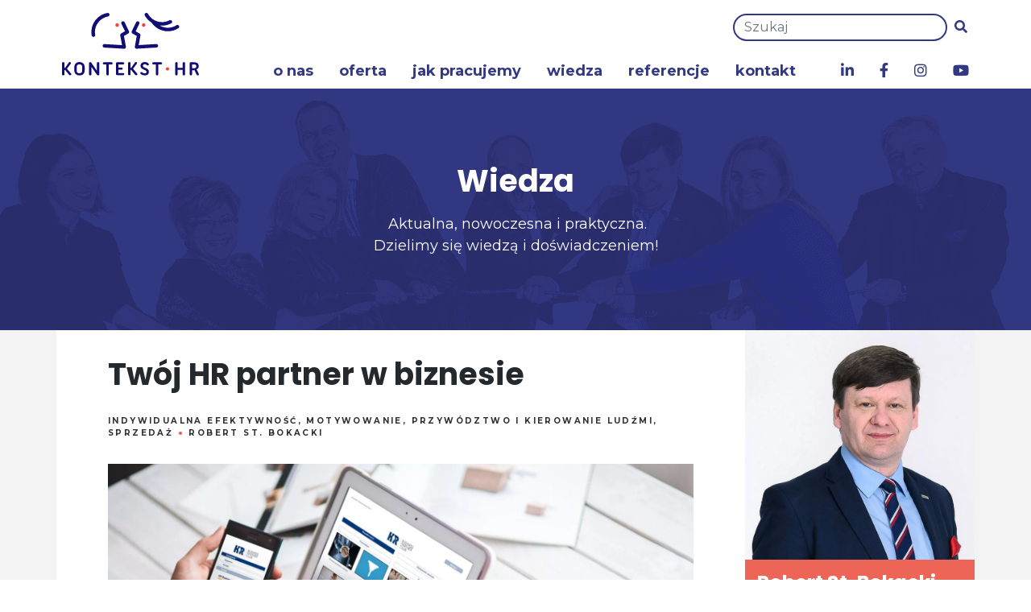

--- FILE ---
content_type: text/html; charset=UTF-8
request_url: https://konteksthr.pl/twoj-hr-partner-w-biznesie/
body_size: 111322
content:
<!DOCTYPE html>
<html lang="pl-PL">
<head>
    <!-- Global site tag (gtag.js) - Google Analytics -->
    <script async src="https://www.googletagmanager.com/gtag/js?id=UA-7628091-3"></script>
    <script>
        window.dataLayer = window.dataLayer || [];
        function gtag(){dataLayer.push(arguments);}
        gtag('js', new Date());
        gtag('config', 'UA-7628091-3');
    </script>
    <meta charset="UTF-8">
    <meta name="viewport" content="width=device-width, initial-scale=1">
    <meta http-equiv="X-UA-Compatible" content="IE=edge">
    <link rel="profile" href="http://gmpg.org/xfn/11">
    <link rel="pingback" href="https://konteksthr.pl/xmlrpc.php">
    <meta name='robots' content='index, follow, max-image-preview:large, max-snippet:-1, max-video-preview:-1' />

<!-- Google Tag Manager for WordPress by gtm4wp.com -->
<script data-cfasync="false" data-pagespeed-no-defer>
	var gtm4wp_datalayer_name = "dataLayer";
	var dataLayer = dataLayer || [];
</script>
<!-- End Google Tag Manager for WordPress by gtm4wp.com -->
	<!-- This site is optimized with the Yoast SEO plugin v26.7 - https://yoast.com/wordpress/plugins/seo/ -->
	<title>Twój HR partner w biznesie - Kontekst HR Polska</title>
	<link rel="canonical" href="https://konteksthr.pl/twoj-hr-partner-w-biznesie/" />
	<meta property="og:locale" content="pl_PL" />
	<meta property="og:type" content="article" />
	<meta property="og:title" content="Twój HR partner w biznesie - Kontekst HR Polska" />
	<meta property="og:description" content="Żeby dotrzymać kroku konkurencji, musimy się uczyć. Żeby wyprzedzać konkurencję, musimy się uczyć codziennie. Nie&nbsp;wystarczą już zwykłe szkolenia w&nbsp;systemie in&nbsp;class. Potrzebujemy do&nbsp;nauki zaprząc nowoczesne rozwiązania informatyczne, aby być na&nbsp;bieżąco z&nbsp;najnowocześniejszą wiedzą. Komputery, tablety i&nbsp;smarfony dają nam w&nbsp;tym zakresie niemal nieograniczone możliwości. Oddajemy do&nbsp;Państwa rąk nowoczesny portal wiedzy: HR Business Partner Club. Jest on&nbsp;przeznaczony dla naszych [&hellip;]" />
	<meta property="og:url" content="https://konteksthr.pl/twoj-hr-partner-w-biznesie/" />
	<meta property="og:site_name" content="Kontekst HR Polska" />
	<meta property="article:publisher" content="https://www.facebook.com/KontekstHR/" />
	<meta property="article:published_time" content="2016-05-16T07:00:47+00:00" />
	<meta property="article:modified_time" content="2019-03-14T12:28:50+00:00" />
	<meta property="og:image" content="https://konteksthr.pl/wp-content/uploads/2016/05/HR_partner.jpg" />
	<meta property="og:image:width" content="1621" />
	<meta property="og:image:height" content="1080" />
	<meta property="og:image:type" content="image/jpeg" />
	<meta name="author" content="Robert St. Bokacki" />
	<meta name="twitter:card" content="summary_large_image" />
	<meta name="twitter:label1" content="Napisane przez" />
	<meta name="twitter:data1" content="Robert St. Bokacki" />
	<meta name="twitter:label2" content="Szacowany czas czytania" />
	<meta name="twitter:data2" content="2 minuty" />
	<script type="application/ld+json" class="yoast-schema-graph">{"@context":"https://schema.org","@graph":[{"@type":"Article","@id":"https://konteksthr.pl/twoj-hr-partner-w-biznesie/#article","isPartOf":{"@id":"https://konteksthr.pl/twoj-hr-partner-w-biznesie/"},"author":{"name":"Robert St. Bokacki","@id":"https://konteksthr.pl/#/schema/person/e8ae6ede38d98a5cd054f8cb535064d8"},"headline":"Twój&nbsp;HR partner w&nbsp;biznesie","datePublished":"2016-05-16T07:00:47+00:00","dateModified":"2019-03-14T12:28:50+00:00","mainEntityOfPage":{"@id":"https://konteksthr.pl/twoj-hr-partner-w-biznesie/"},"wordCount":457,"commentCount":0,"publisher":{"@id":"https://konteksthr.pl/#organization"},"image":{"@id":"https://konteksthr.pl/twoj-hr-partner-w-biznesie/#primaryimage"},"thumbnailUrl":"https://konteksthr.pl/wp-content/uploads/2016/05/HR_partner.webp","keywords":["efektywność osobista","HR Business Partner Club","przywództwo","sprzedaż"],"articleSection":["Indywidualna efektywność","Motywowanie","Przywództwo i&nbsp;kierowanie ludźmi","Sprzedaż"],"inLanguage":"pl-PL","potentialAction":[{"@type":"CommentAction","name":"Comment","target":["https://konteksthr.pl/twoj-hr-partner-w-biznesie/#respond"]}]},{"@type":"WebPage","@id":"https://konteksthr.pl/twoj-hr-partner-w-biznesie/","url":"https://konteksthr.pl/twoj-hr-partner-w-biznesie/","name":"Twój HR partner w biznesie - Kontekst HR Polska","isPartOf":{"@id":"https://konteksthr.pl/#website"},"primaryImageOfPage":{"@id":"https://konteksthr.pl/twoj-hr-partner-w-biznesie/#primaryimage"},"image":{"@id":"https://konteksthr.pl/twoj-hr-partner-w-biznesie/#primaryimage"},"thumbnailUrl":"https://konteksthr.pl/wp-content/uploads/2016/05/HR_partner.webp","datePublished":"2016-05-16T07:00:47+00:00","dateModified":"2019-03-14T12:28:50+00:00","breadcrumb":{"@id":"https://konteksthr.pl/twoj-hr-partner-w-biznesie/#breadcrumb"},"inLanguage":"pl-PL","potentialAction":[{"@type":"ReadAction","target":["https://konteksthr.pl/twoj-hr-partner-w-biznesie/"]}]},{"@type":"ImageObject","inLanguage":"pl-PL","@id":"https://konteksthr.pl/twoj-hr-partner-w-biznesie/#primaryimage","url":"https://konteksthr.pl/wp-content/uploads/2016/05/HR_partner.webp","contentUrl":"https://konteksthr.pl/wp-content/uploads/2016/05/HR_partner.webp","width":1621,"height":1080},{"@type":"BreadcrumbList","@id":"https://konteksthr.pl/twoj-hr-partner-w-biznesie/#breadcrumb","itemListElement":[{"@type":"ListItem","position":1,"name":"Home","item":"https://konteksthr.pl/"},{"@type":"ListItem","position":2,"name":"Wiedza","item":"https://konteksthr.pl/wiedza/"},{"@type":"ListItem","position":3,"name":"Twój HR partner w biznesie"}]},{"@type":"WebSite","@id":"https://konteksthr.pl/#website","url":"https://konteksthr.pl/","name":"Kontekst HR Polska","description":"Kontekst HR Polska jest firmą doradczo-szkoleniową o zasięgu międzynarodowym. Zwiększamy efektywność ludzi w biznesie.","publisher":{"@id":"https://konteksthr.pl/#organization"},"potentialAction":[{"@type":"SearchAction","target":{"@type":"EntryPoint","urlTemplate":"https://konteksthr.pl/?s={search_term_string}"},"query-input":{"@type":"PropertyValueSpecification","valueRequired":true,"valueName":"search_term_string"}}],"inLanguage":"pl-PL"},{"@type":"Organization","@id":"https://konteksthr.pl/#organization","name":"Kontekst HR Polska","url":"https://konteksthr.pl/","logo":{"@type":"ImageObject","inLanguage":"pl-PL","@id":"https://konteksthr.pl/#/schema/logo/image/","url":"https://konteksthr.pl/wp-content/uploads/2019/01/logo.svg","contentUrl":"https://konteksthr.pl/wp-content/uploads/2019/01/logo.svg","width":1,"height":1,"caption":"Kontekst HR Polska"},"image":{"@id":"https://konteksthr.pl/#/schema/logo/image/"},"sameAs":["https://www.facebook.com/KontekstHR/","https://www.instagram.com/konteksthr.pl/","https://pl.linkedin.com/company/konteksthr","https://www.youtube.com/channel/UCvZIrLYxv_6t4ElSTAyWtPg"]},{"@type":"Person","@id":"https://konteksthr.pl/#/schema/person/e8ae6ede38d98a5cd054f8cb535064d8","name":"Robert St. Bokacki","image":{"@type":"ImageObject","inLanguage":"pl-PL","@id":"https://konteksthr.pl/#/schema/person/image/","url":"https://konteksthr.pl/wp-content/uploads/2019/04/zespol-robert-bokacki-2x-150x150.jpg","contentUrl":"https://konteksthr.pl/wp-content/uploads/2019/04/zespol-robert-bokacki-2x-150x150.jpg","caption":"Robert St. Bokacki"},"url":"https://konteksthr.pl/author/robert/"}]}</script>
	<!-- / Yoast SEO plugin. -->


<link rel='dns-prefetch' href='//fonts.googleapis.com' />
<link rel="alternate" title="oEmbed (JSON)" type="application/json+oembed" href="https://konteksthr.pl/wp-json/oembed/1.0/embed?url=https%3A%2F%2Fkonteksthr.pl%2Ftwoj-hr-partner-w-biznesie%2F" />
<link rel="alternate" title="oEmbed (XML)" type="text/xml+oembed" href="https://konteksthr.pl/wp-json/oembed/1.0/embed?url=https%3A%2F%2Fkonteksthr.pl%2Ftwoj-hr-partner-w-biznesie%2F&#038;format=xml" />
<style id='wp-img-auto-sizes-contain-inline-css' type='text/css'>
img:is([sizes=auto i],[sizes^="auto," i]){contain-intrinsic-size:3000px 1500px}
/*# sourceURL=wp-img-auto-sizes-contain-inline-css */
</style>
<style id='wp-emoji-styles-inline-css' type='text/css'>

	img.wp-smiley, img.emoji {
		display: inline !important;
		border: none !important;
		box-shadow: none !important;
		height: 1em !important;
		width: 1em !important;
		margin: 0 0.07em !important;
		vertical-align: -0.1em !important;
		background: none !important;
		padding: 0 !important;
	}
/*# sourceURL=wp-emoji-styles-inline-css */
</style>
<style id='wp-block-library-inline-css' type='text/css'>
:root{--wp-block-synced-color:#7a00df;--wp-block-synced-color--rgb:122,0,223;--wp-bound-block-color:var(--wp-block-synced-color);--wp-editor-canvas-background:#ddd;--wp-admin-theme-color:#007cba;--wp-admin-theme-color--rgb:0,124,186;--wp-admin-theme-color-darker-10:#006ba1;--wp-admin-theme-color-darker-10--rgb:0,107,160.5;--wp-admin-theme-color-darker-20:#005a87;--wp-admin-theme-color-darker-20--rgb:0,90,135;--wp-admin-border-width-focus:2px}@media (min-resolution:192dpi){:root{--wp-admin-border-width-focus:1.5px}}.wp-element-button{cursor:pointer}:root .has-very-light-gray-background-color{background-color:#eee}:root .has-very-dark-gray-background-color{background-color:#313131}:root .has-very-light-gray-color{color:#eee}:root .has-very-dark-gray-color{color:#313131}:root .has-vivid-green-cyan-to-vivid-cyan-blue-gradient-background{background:linear-gradient(135deg,#00d084,#0693e3)}:root .has-purple-crush-gradient-background{background:linear-gradient(135deg,#34e2e4,#4721fb 50%,#ab1dfe)}:root .has-hazy-dawn-gradient-background{background:linear-gradient(135deg,#faaca8,#dad0ec)}:root .has-subdued-olive-gradient-background{background:linear-gradient(135deg,#fafae1,#67a671)}:root .has-atomic-cream-gradient-background{background:linear-gradient(135deg,#fdd79a,#004a59)}:root .has-nightshade-gradient-background{background:linear-gradient(135deg,#330968,#31cdcf)}:root .has-midnight-gradient-background{background:linear-gradient(135deg,#020381,#2874fc)}:root{--wp--preset--font-size--normal:16px;--wp--preset--font-size--huge:42px}.has-regular-font-size{font-size:1em}.has-larger-font-size{font-size:2.625em}.has-normal-font-size{font-size:var(--wp--preset--font-size--normal)}.has-huge-font-size{font-size:var(--wp--preset--font-size--huge)}.has-text-align-center{text-align:center}.has-text-align-left{text-align:left}.has-text-align-right{text-align:right}.has-fit-text{white-space:nowrap!important}#end-resizable-editor-section{display:none}.aligncenter{clear:both}.items-justified-left{justify-content:flex-start}.items-justified-center{justify-content:center}.items-justified-right{justify-content:flex-end}.items-justified-space-between{justify-content:space-between}.screen-reader-text{border:0;clip-path:inset(50%);height:1px;margin:-1px;overflow:hidden;padding:0;position:absolute;width:1px;word-wrap:normal!important}.screen-reader-text:focus{background-color:#ddd;clip-path:none;color:#444;display:block;font-size:1em;height:auto;left:5px;line-height:normal;padding:15px 23px 14px;text-decoration:none;top:5px;width:auto;z-index:100000}html :where(.has-border-color){border-style:solid}html :where([style*=border-top-color]){border-top-style:solid}html :where([style*=border-right-color]){border-right-style:solid}html :where([style*=border-bottom-color]){border-bottom-style:solid}html :where([style*=border-left-color]){border-left-style:solid}html :where([style*=border-width]){border-style:solid}html :where([style*=border-top-width]){border-top-style:solid}html :where([style*=border-right-width]){border-right-style:solid}html :where([style*=border-bottom-width]){border-bottom-style:solid}html :where([style*=border-left-width]){border-left-style:solid}html :where(img[class*=wp-image-]){height:auto;max-width:100%}:where(figure){margin:0 0 1em}html :where(.is-position-sticky){--wp-admin--admin-bar--position-offset:var(--wp-admin--admin-bar--height,0px)}@media screen and (max-width:600px){html :where(.is-position-sticky){--wp-admin--admin-bar--position-offset:0px}}

/*# sourceURL=wp-block-library-inline-css */
</style><style id='global-styles-inline-css' type='text/css'>
:root{--wp--preset--aspect-ratio--square: 1;--wp--preset--aspect-ratio--4-3: 4/3;--wp--preset--aspect-ratio--3-4: 3/4;--wp--preset--aspect-ratio--3-2: 3/2;--wp--preset--aspect-ratio--2-3: 2/3;--wp--preset--aspect-ratio--16-9: 16/9;--wp--preset--aspect-ratio--9-16: 9/16;--wp--preset--color--black: #000000;--wp--preset--color--cyan-bluish-gray: #abb8c3;--wp--preset--color--white: #ffffff;--wp--preset--color--pale-pink: #f78da7;--wp--preset--color--vivid-red: #cf2e2e;--wp--preset--color--luminous-vivid-orange: #ff6900;--wp--preset--color--luminous-vivid-amber: #fcb900;--wp--preset--color--light-green-cyan: #7bdcb5;--wp--preset--color--vivid-green-cyan: #00d084;--wp--preset--color--pale-cyan-blue: #8ed1fc;--wp--preset--color--vivid-cyan-blue: #0693e3;--wp--preset--color--vivid-purple: #9b51e0;--wp--preset--gradient--vivid-cyan-blue-to-vivid-purple: linear-gradient(135deg,rgb(6,147,227) 0%,rgb(155,81,224) 100%);--wp--preset--gradient--light-green-cyan-to-vivid-green-cyan: linear-gradient(135deg,rgb(122,220,180) 0%,rgb(0,208,130) 100%);--wp--preset--gradient--luminous-vivid-amber-to-luminous-vivid-orange: linear-gradient(135deg,rgb(252,185,0) 0%,rgb(255,105,0) 100%);--wp--preset--gradient--luminous-vivid-orange-to-vivid-red: linear-gradient(135deg,rgb(255,105,0) 0%,rgb(207,46,46) 100%);--wp--preset--gradient--very-light-gray-to-cyan-bluish-gray: linear-gradient(135deg,rgb(238,238,238) 0%,rgb(169,184,195) 100%);--wp--preset--gradient--cool-to-warm-spectrum: linear-gradient(135deg,rgb(74,234,220) 0%,rgb(151,120,209) 20%,rgb(207,42,186) 40%,rgb(238,44,130) 60%,rgb(251,105,98) 80%,rgb(254,248,76) 100%);--wp--preset--gradient--blush-light-purple: linear-gradient(135deg,rgb(255,206,236) 0%,rgb(152,150,240) 100%);--wp--preset--gradient--blush-bordeaux: linear-gradient(135deg,rgb(254,205,165) 0%,rgb(254,45,45) 50%,rgb(107,0,62) 100%);--wp--preset--gradient--luminous-dusk: linear-gradient(135deg,rgb(255,203,112) 0%,rgb(199,81,192) 50%,rgb(65,88,208) 100%);--wp--preset--gradient--pale-ocean: linear-gradient(135deg,rgb(255,245,203) 0%,rgb(182,227,212) 50%,rgb(51,167,181) 100%);--wp--preset--gradient--electric-grass: linear-gradient(135deg,rgb(202,248,128) 0%,rgb(113,206,126) 100%);--wp--preset--gradient--midnight: linear-gradient(135deg,rgb(2,3,129) 0%,rgb(40,116,252) 100%);--wp--preset--font-size--small: 13px;--wp--preset--font-size--medium: 20px;--wp--preset--font-size--large: 36px;--wp--preset--font-size--x-large: 42px;--wp--preset--spacing--20: 0.44rem;--wp--preset--spacing--30: 0.67rem;--wp--preset--spacing--40: 1rem;--wp--preset--spacing--50: 1.5rem;--wp--preset--spacing--60: 2.25rem;--wp--preset--spacing--70: 3.38rem;--wp--preset--spacing--80: 5.06rem;--wp--preset--shadow--natural: 6px 6px 9px rgba(0, 0, 0, 0.2);--wp--preset--shadow--deep: 12px 12px 50px rgba(0, 0, 0, 0.4);--wp--preset--shadow--sharp: 6px 6px 0px rgba(0, 0, 0, 0.2);--wp--preset--shadow--outlined: 6px 6px 0px -3px rgb(255, 255, 255), 6px 6px rgb(0, 0, 0);--wp--preset--shadow--crisp: 6px 6px 0px rgb(0, 0, 0);}:where(.is-layout-flex){gap: 0.5em;}:where(.is-layout-grid){gap: 0.5em;}body .is-layout-flex{display: flex;}.is-layout-flex{flex-wrap: wrap;align-items: center;}.is-layout-flex > :is(*, div){margin: 0;}body .is-layout-grid{display: grid;}.is-layout-grid > :is(*, div){margin: 0;}:where(.wp-block-columns.is-layout-flex){gap: 2em;}:where(.wp-block-columns.is-layout-grid){gap: 2em;}:where(.wp-block-post-template.is-layout-flex){gap: 1.25em;}:where(.wp-block-post-template.is-layout-grid){gap: 1.25em;}.has-black-color{color: var(--wp--preset--color--black) !important;}.has-cyan-bluish-gray-color{color: var(--wp--preset--color--cyan-bluish-gray) !important;}.has-white-color{color: var(--wp--preset--color--white) !important;}.has-pale-pink-color{color: var(--wp--preset--color--pale-pink) !important;}.has-vivid-red-color{color: var(--wp--preset--color--vivid-red) !important;}.has-luminous-vivid-orange-color{color: var(--wp--preset--color--luminous-vivid-orange) !important;}.has-luminous-vivid-amber-color{color: var(--wp--preset--color--luminous-vivid-amber) !important;}.has-light-green-cyan-color{color: var(--wp--preset--color--light-green-cyan) !important;}.has-vivid-green-cyan-color{color: var(--wp--preset--color--vivid-green-cyan) !important;}.has-pale-cyan-blue-color{color: var(--wp--preset--color--pale-cyan-blue) !important;}.has-vivid-cyan-blue-color{color: var(--wp--preset--color--vivid-cyan-blue) !important;}.has-vivid-purple-color{color: var(--wp--preset--color--vivid-purple) !important;}.has-black-background-color{background-color: var(--wp--preset--color--black) !important;}.has-cyan-bluish-gray-background-color{background-color: var(--wp--preset--color--cyan-bluish-gray) !important;}.has-white-background-color{background-color: var(--wp--preset--color--white) !important;}.has-pale-pink-background-color{background-color: var(--wp--preset--color--pale-pink) !important;}.has-vivid-red-background-color{background-color: var(--wp--preset--color--vivid-red) !important;}.has-luminous-vivid-orange-background-color{background-color: var(--wp--preset--color--luminous-vivid-orange) !important;}.has-luminous-vivid-amber-background-color{background-color: var(--wp--preset--color--luminous-vivid-amber) !important;}.has-light-green-cyan-background-color{background-color: var(--wp--preset--color--light-green-cyan) !important;}.has-vivid-green-cyan-background-color{background-color: var(--wp--preset--color--vivid-green-cyan) !important;}.has-pale-cyan-blue-background-color{background-color: var(--wp--preset--color--pale-cyan-blue) !important;}.has-vivid-cyan-blue-background-color{background-color: var(--wp--preset--color--vivid-cyan-blue) !important;}.has-vivid-purple-background-color{background-color: var(--wp--preset--color--vivid-purple) !important;}.has-black-border-color{border-color: var(--wp--preset--color--black) !important;}.has-cyan-bluish-gray-border-color{border-color: var(--wp--preset--color--cyan-bluish-gray) !important;}.has-white-border-color{border-color: var(--wp--preset--color--white) !important;}.has-pale-pink-border-color{border-color: var(--wp--preset--color--pale-pink) !important;}.has-vivid-red-border-color{border-color: var(--wp--preset--color--vivid-red) !important;}.has-luminous-vivid-orange-border-color{border-color: var(--wp--preset--color--luminous-vivid-orange) !important;}.has-luminous-vivid-amber-border-color{border-color: var(--wp--preset--color--luminous-vivid-amber) !important;}.has-light-green-cyan-border-color{border-color: var(--wp--preset--color--light-green-cyan) !important;}.has-vivid-green-cyan-border-color{border-color: var(--wp--preset--color--vivid-green-cyan) !important;}.has-pale-cyan-blue-border-color{border-color: var(--wp--preset--color--pale-cyan-blue) !important;}.has-vivid-cyan-blue-border-color{border-color: var(--wp--preset--color--vivid-cyan-blue) !important;}.has-vivid-purple-border-color{border-color: var(--wp--preset--color--vivid-purple) !important;}.has-vivid-cyan-blue-to-vivid-purple-gradient-background{background: var(--wp--preset--gradient--vivid-cyan-blue-to-vivid-purple) !important;}.has-light-green-cyan-to-vivid-green-cyan-gradient-background{background: var(--wp--preset--gradient--light-green-cyan-to-vivid-green-cyan) !important;}.has-luminous-vivid-amber-to-luminous-vivid-orange-gradient-background{background: var(--wp--preset--gradient--luminous-vivid-amber-to-luminous-vivid-orange) !important;}.has-luminous-vivid-orange-to-vivid-red-gradient-background{background: var(--wp--preset--gradient--luminous-vivid-orange-to-vivid-red) !important;}.has-very-light-gray-to-cyan-bluish-gray-gradient-background{background: var(--wp--preset--gradient--very-light-gray-to-cyan-bluish-gray) !important;}.has-cool-to-warm-spectrum-gradient-background{background: var(--wp--preset--gradient--cool-to-warm-spectrum) !important;}.has-blush-light-purple-gradient-background{background: var(--wp--preset--gradient--blush-light-purple) !important;}.has-blush-bordeaux-gradient-background{background: var(--wp--preset--gradient--blush-bordeaux) !important;}.has-luminous-dusk-gradient-background{background: var(--wp--preset--gradient--luminous-dusk) !important;}.has-pale-ocean-gradient-background{background: var(--wp--preset--gradient--pale-ocean) !important;}.has-electric-grass-gradient-background{background: var(--wp--preset--gradient--electric-grass) !important;}.has-midnight-gradient-background{background: var(--wp--preset--gradient--midnight) !important;}.has-small-font-size{font-size: var(--wp--preset--font-size--small) !important;}.has-medium-font-size{font-size: var(--wp--preset--font-size--medium) !important;}.has-large-font-size{font-size: var(--wp--preset--font-size--large) !important;}.has-x-large-font-size{font-size: var(--wp--preset--font-size--x-large) !important;}
/*# sourceURL=global-styles-inline-css */
</style>

<style id='classic-theme-styles-inline-css' type='text/css'>
/*! This file is auto-generated */
.wp-block-button__link{color:#fff;background-color:#32373c;border-radius:9999px;box-shadow:none;text-decoration:none;padding:calc(.667em + 2px) calc(1.333em + 2px);font-size:1.125em}.wp-block-file__button{background:#32373c;color:#fff;text-decoration:none}
/*# sourceURL=/wp-includes/css/classic-themes.min.css */
</style>
<link rel='stylesheet' id='edsanimate-animo-css-css' href='https://konteksthr.pl/wp-content/plugins/animate-it/assets/css/animate-animo.css?ver=e02aba89e7b13c4ac813618db6dfb2b3&#038;nocache=1769023329' type='text/css' media='all' />
<link rel='stylesheet' id='nsc_bara_new_banner_css-css' href='https://konteksthr.pl/wp-content/nsc-bara-beautiful-cookie-banner-addon-files/cookieconsent-config/cookieconsent.nsc.css?ver=4.1.3-807758690&#038;nocache=1769023329' type='text/css' media='all' />
<link rel='stylesheet' id='contact-form-7-css' href='https://konteksthr.pl/wp-content/plugins/contact-form-7/includes/css/styles.css?ver=6.1.4&#038;nocache=1769023329' type='text/css' media='all' />
<link rel='stylesheet' id='wpsm_counter-font-awesome-front-css' href='https://konteksthr.pl/wp-content/plugins/counter-number-showcase/assets/css/font-awesome/css/font-awesome.min.css?ver=e02aba89e7b13c4ac813618db6dfb2b3&#038;nocache=1769023329' type='text/css' media='all' />
<link rel='stylesheet' id='wpsm_counter_bootstrap-front-css' href='https://konteksthr.pl/wp-content/plugins/counter-number-showcase/assets/css/bootstrap-front.css?ver=e02aba89e7b13c4ac813618db6dfb2b3&#038;nocache=1769023329' type='text/css' media='all' />
<link rel='stylesheet' id='wpsm_counter_column-css' href='https://konteksthr.pl/wp-content/plugins/counter-number-showcase/assets/css/counter-column.css?ver=e02aba89e7b13c4ac813618db6dfb2b3&#038;nocache=1769023329' type='text/css' media='all' />
<link rel='stylesheet' id='ppress-frontend-css' href='https://konteksthr.pl/wp-content/plugins/wp-user-avatar/assets/css/frontend.min.css?ver=3.1.15&#038;nocache=1769023329' type='text/css' media='all' />
<link rel='stylesheet' id='ppress-flatpickr-css' href='https://konteksthr.pl/wp-content/plugins/wp-user-avatar/assets/flatpickr/flatpickr.min.css?ver=3.1.15&#038;nocache=1769023329' type='text/css' media='all' />
<link rel='stylesheet' id='ppress-select2-css' href='https://konteksthr.pl/wp-content/plugins/wp-user-avatar/assets/select2/select2.min.css?ver=e02aba89e7b13c4ac813618db6dfb2b3&#038;nocache=1769023329' type='text/css' media='all' />
<link rel='stylesheet' id='ppv-public-css' href='https://konteksthr.pl/wp-content/plugins/document-emberdder/build/public.css?ver=2.0.3&#038;nocache=1769023329' type='text/css' media='all' />
<link rel='stylesheet' id='parent-style-css' href='https://konteksthr.pl/wp-content/themes/wp-bootstrap-starter/style.css?ver=e02aba89e7b13c4ac813618db6dfb2b3&#038;nocache=1769023329' type='text/css' media='all' />
<link rel='stylesheet' id='child-style-css' href='https://konteksthr.pl/wp-content/themes/konteksthr-2019/style.css?ver=1.0.0&#038;nocache=1769023329' type='text/css' media='all' />
<link rel='stylesheet' id='montserrat-css' href='https://fonts.googleapis.com/css?family=Montserrat%3A400%2C700&#038;subset=latin-ext&#038;nocache=1769023329' type='text/css' media='all' />
<link rel='stylesheet' id='poppins-css' href='https://fonts.googleapis.com/css?family=Poppins%3A400%2C700&#038;subset=latin-ext&#038;nocache=1769023329' type='text/css' media='all' />
<link rel='stylesheet' id='slick-carousel-css' href='https://konteksthr.pl/wp-content/themes/konteksthr-2019/slick-carousel/slick.css?nocache=1769023329' type='text/css' media='all' />
<link rel='stylesheet' id='slick-carousel-theme-css' href='https://konteksthr.pl/wp-content/themes/konteksthr-2019/slick-carousel/slick-theme.css?nocache=1769023329' type='text/css' media='all' />
<link rel='stylesheet' id='wp-bootstrap-starter-bootstrap-css-css' href='https://konteksthr.pl/wp-content/themes/wp-bootstrap-starter/inc/assets/css/bootstrap.min.css?ver=e02aba89e7b13c4ac813618db6dfb2b3&#038;nocache=1769023329' type='text/css' media='all' />
<link rel='stylesheet' id='wp-bootstrap-starter-fontawesome-cdn-css' href='https://konteksthr.pl/wp-content/themes/wp-bootstrap-starter/inc/assets/css/fontawesome.min.css?ver=e02aba89e7b13c4ac813618db6dfb2b3&#038;nocache=1769023329' type='text/css' media='all' />
<link rel='stylesheet' id='wp-bootstrap-starter-style-css' href='https://konteksthr.pl/wp-content/themes/konteksthr-2019/style.css?ver=e02aba89e7b13c4ac813618db6dfb2b3&#038;nocache=1769023329' type='text/css' media='all' />
<link rel='stylesheet' id='cf7cf-style-css' href='https://konteksthr.pl/wp-content/plugins/cf7-conditional-fields/style.css?ver=2.6.7&#038;nocache=1769023329' type='text/css' media='all' />
<link rel='stylesheet' id='wp-featherlight-css' href='https://konteksthr.pl/wp-content/plugins/wp-featherlight/css/wp-featherlight.min.css?ver=1.3.4&#038;nocache=1769023329' type='text/css' media='all' />
<script id='nsc_bar_get_dataLayer_banner_init_script' nowprocket data-pagespeed-no-defer data-cfasync data-no-optimize='1' data-no-defer='1' type='text/javascript'>!function(e,o,n,s){const c={"wymagane":{"value":"allow","defaultValue":"allow"},"analityczne":{"value":"deny","defaultValue":"deny"},"reklamowe":{"value":"deny","defaultValue":"deny"},"marketingowe":{"value":"deny","defaultValue":"deny"}},i="dataLayer",t=Object.keys(c),a={event:"beautiful_cookie_consent_initialized"};for(let e=0;e<t.length;e++)a[t[e]]=d(t[e],"newBanner")||c[t[e]].defaultValue,"dismiss"===a[t[e]]&&(a[t[e]]="allow");function d(e,o){if("newBanner"!==o)return l(e);let n=l("bcbconsent");return n?(n=decodeURIComponent(n),n?(n=JSON.parse(n),n?!0===n.categories.includes(e)?"allow":"deny":(console.warn("cookie not found 3"),!1)):(console.warn("cookie not found 2"),!1)):(console.warn("cookie not found 1"),!1)}function l(e){return document.cookie.match("(^|;)\\s*"+e+"\\s*=\\s*([^;]+)")?.pop()||""}window[i]=window[i]||[],window[i].push(a)}();</script><script type="text/javascript" src="https://konteksthr.pl/wp-includes/js/jquery/jquery.min.js?ver=3.7.1&amp;nocache=1769023329" id="jquery-core-js"></script>
<script type="text/javascript" src="https://konteksthr.pl/wp-includes/js/jquery/jquery-migrate.min.js?ver=3.4.1&amp;nocache=1769023329" id="jquery-migrate-js"></script>
<script type="text/javascript" id="nsc_bara_gtm_loader_js-js-before">
/* <![CDATA[ */
var nsc_bara_php_gtm_vars = {"gtm_id": "GTM-PMBZB7KJ","dataLayerName":"dataLayer","gtmHostname":"www.googletagmanager.com","gtmUrl":""};
//# sourceURL=nsc_bara_gtm_loader_js-js-before
/* ]]> */
</script>
<script type="text/javascript" src="https://konteksthr.pl/wp-content/plugins/beautiful-and-responsive-cookie-consent-addon/public/js/nscGTM.js?ver=4.1.3&amp;nocache=1769023329" id="nsc_bara_gtm_loader_js-js"></script>
<script type="text/javascript" src="https://konteksthr.pl/wp-content/plugins/wp-user-avatar/assets/flatpickr/flatpickr.min.js?ver=e02aba89e7b13c4ac813618db6dfb2b3&amp;nocache=1769023329" id="ppress-flatpickr-js"></script>
<script type="text/javascript" src="https://konteksthr.pl/wp-content/plugins/wp-user-avatar/assets/select2/select2.min.js?ver=e02aba89e7b13c4ac813618db6dfb2b3&amp;nocache=1769023329" id="ppress-select2-js"></script>
<script type="text/javascript" src="https://konteksthr.pl/wp-content/plugins/document-emberdder/build/public.js?ver=2.0.3&amp;nocache=1769023329" id="ppv-public-js"></script>
<link rel="https://api.w.org/" href="https://konteksthr.pl/wp-json/" /><link rel="alternate" title="JSON" type="application/json" href="https://konteksthr.pl/wp-json/wp/v2/posts/6650" /><link rel="EditURI" type="application/rsd+xml" title="RSD" href="https://konteksthr.pl/xmlrpc.php?rsd" />

<link rel='shortlink' href='https://konteksthr.pl/?p=6650' />

<!-- Google Tag Manager for WordPress by gtm4wp.com -->
<!-- GTM Container placement set to automatic -->
<script data-cfasync="false" data-pagespeed-no-defer>
	var dataLayer_content = {"pagePostType":"post","pagePostType2":"single-post","pageCategory":["indywidualna-efektywnosc","motywowanie-2","przywodztwo-i-kierowanie-ludzmi","sprzedaz-2"],"pageAttributes":["efektywnosc-osobista","hr-business-partner-club","przywodztwo","sprzedaz"],"pagePostAuthor":"Robert St. Bokacki"};
	dataLayer.push( dataLayer_content );
</script>
<script data-cfasync="false" data-pagespeed-no-defer>
(function(w,d,s,l,i){w[l]=w[l]||[];w[l].push({'gtm.start':
new Date().getTime(),event:'gtm.js'});var f=d.getElementsByTagName(s)[0],
j=d.createElement(s),dl=l!='dataLayer'?'&l='+l:'';j.async=true;j.src=
'//www.googletagmanager.com/gtm.js?id='+i+dl;f.parentNode.insertBefore(j,f);
})(window,document,'script','dataLayer','GTM-PMBZB7KJ');
</script>
<!-- End Google Tag Manager for WordPress by gtm4wp.com --><link rel="pingback" href="https://konteksthr.pl/xmlrpc.php">    <style type="text/css">
        #page-sub-header { background: #fff; }
    </style>
    	<style type="text/css">
			.site-title,
		.site-description {
			position: absolute;
			clip: rect(1px, 1px, 1px, 1px);
		}
		</style>
	<link rel="icon" href="https://konteksthr.pl/wp-content/uploads/2019/01/cropped-favicon-32x32.png" sizes="32x32" />
<link rel="icon" href="https://konteksthr.pl/wp-content/uploads/2019/01/cropped-favicon-192x192.png" sizes="192x192" />
<link rel="apple-touch-icon" href="https://konteksthr.pl/wp-content/uploads/2019/01/cropped-favicon-180x180.png" />
<meta name="msapplication-TileImage" content="https://konteksthr.pl/wp-content/uploads/2019/01/cropped-favicon-270x270.png" />



    <!-- Preload Google Fonts or self-hosted fonts -->
    <link rel="preconnect" href="https://fonts.googleapis.com" crossorigin>
    <link rel="preconnect" href="https://fonts.gstatic.com" crossorigin>
    <link rel="preload" as="style" href="https://fonts.googleapis.com/css2?family=Inter:wght@400;700&display=swap">
    <link rel="stylesheet" href="https://fonts.googleapis.com/css2?family=Inter:wght@400;700&display=swap" media="all">
    <noscript><link rel="stylesheet" href="https://fonts.googleapis.com/css2?family=Inter:wght@400;700&display=swap"></noscript>


    
    <meta name="google-site-verification" content="PLMYOp61ZitUtKXDaASkVek_IaZT0UzTA27FZuNVbzM" />
</head>

<body class="wp-singular post-template-default single single-post postid-6650 single-format-standard wp-theme-wp-bootstrap-starter wp-child-theme-konteksthr-2019 wp-featherlight-captions group-blog">
<div id="page" class="site">
	<a class="skip-link screen-reader-text" href="#content">Skip to content</a>
    
	<header id="masthead" class="site-header navbar-static-top py-xl-2 sticky-top navbar-light" role="banner">
        <div class="container header-container px-0">
            <!-- <div class="d-xl-none col-12 col-xl-8">
                <div class="input-group align-items-center">
                    <img src="" alt="">
                </div>
            </div> -->

            <nav class="navbar navbar-expand-xl p-0">
                <div class="navbar-brand pt-2 pb-2">
                                            <a href="https://konteksthr.pl/">
                            <img class=" animated wiggle duration1 eds-on-hover " src="https://konteksthr.pl/wp-content/uploads/2019/01/logo.svg" alt="Kontekst HR Polska">
                        </a>
                                    </div>

                <div class="search-menu-container">
                    <form role="search" method="get" class="search-form d-none d-xl-block" action="https://konteksthr.pl/">
    <div class="row justify-content-end align-items-center">
        <!-- <div class="col-12 col-xl-8">
            <div class="input-group align-items-center">
                <img class="position-absolute" src="" alt="">
            </div>
        </div> -->
        <div class="col-12 col-xl-4">
            <div class="input-group align-items-center">
                <input type="search" class="search-field form-control" placeholder="Szukaj" required value="" name="s">
                <div class="input-group-append">
                    <span class="input-group-text my-input-group-text">
                        <button type="submit" class="search-submit my-search-submit btn btn-default"><i class="fas fa-search"></i></button>
                    </span>
                </div>
            </div>
        </div>
    </div>
</form>




                    <button class="navbar-toggler" type="button" data-toggle="collapse" data-target="#main-nav" aria-controls="" aria-expanded="false" aria-label="Toggle navigation">
                        <span class="navbar-toggler-icon"></span>
                    </button>

                    <div id="main-nav" class="collapse navbar-collapse justify-content-end"><ul id="menu-menu-1" class="navbar-nav"><li itemscope="itemscope" itemtype="https://www.schema.org/SiteNavigationElement" id="menu-item-53" class="menu-item menu-item-type-post_type menu-item-object-page menu-item-53 nav-item"><a title="O&nbsp;nas" href="https://konteksthr.pl/o-nas/" class="nav-link">O&nbsp;nas</a></li>
<li itemscope="itemscope" itemtype="https://www.schema.org/SiteNavigationElement" id="menu-item-54" class="menu-item menu-item-type-post_type menu-item-object-page menu-item-54 nav-item"><a title="Oferta" href="https://konteksthr.pl/oferta/" class="nav-link">Oferta</a></li>
<li itemscope="itemscope" itemtype="https://www.schema.org/SiteNavigationElement" id="menu-item-18462" class="menu-item menu-item-type-post_type menu-item-object-page menu-item-18462 nav-item"><a title="Jak pracujemy" href="https://konteksthr.pl/jak-pracujemy/" class="nav-link">Jak pracujemy</a></li>
<li itemscope="itemscope" itemtype="https://www.schema.org/SiteNavigationElement" id="menu-item-57" class="menu-item menu-item-type-post_type menu-item-object-page current_page_parent menu-item-57 nav-item"><a title="Wiedza" href="https://konteksthr.pl/wiedza/" class="nav-link">Wiedza</a></li>
<li itemscope="itemscope" itemtype="https://www.schema.org/SiteNavigationElement" id="menu-item-18463" class="menu-item menu-item-type-post_type menu-item-object-page menu-item-18463 nav-item"><a title="Referencje" href="https://konteksthr.pl/referencje/" class="nav-link">Referencje</a></li>
<li itemscope="itemscope" itemtype="https://www.schema.org/SiteNavigationElement" id="menu-item-52" class="menu-item menu-item-type-post_type menu-item-object-page menu-item-52 nav-item"><a title="Kontakt" href="https://konteksthr.pl/kontakt/" class="nav-link">Kontakt</a></li>
<li itemscope="itemscope" itemtype="https://www.schema.org/SiteNavigationElement" id="menu-item-59" class="menu-item menu-item-type-custom menu-item-object-custom menu-item-59 nav-item"><a href="https://pl.linkedin.com/company/konteksthr" class="nav-link"><i class="fab fa-linkedin-in"></i></a></li>
<li itemscope="itemscope" itemtype="https://www.schema.org/SiteNavigationElement" id="menu-item-60" class="menu-item menu-item-type-custom menu-item-object-custom menu-item-60 nav-item"><a href="https://www.facebook.com/KontekstHR/" class="nav-link"><i class="fab fa-facebook-f"></i></a></li>
<li itemscope="itemscope" itemtype="https://www.schema.org/SiteNavigationElement" id="menu-item-61" class="menu-item menu-item-type-custom menu-item-object-custom menu-item-61 nav-item"><a href="https://www.instagram.com/konteksthr.pl/" class="nav-link"><i class="fab fa-instagram"></i></a></li>
<li itemscope="itemscope" itemtype="https://www.schema.org/SiteNavigationElement" id="menu-item-62" class="menu-item menu-item-type-custom menu-item-object-custom menu-item-62 nav-item"><a href="https://www.youtube.com/user/KontekstHR" class="nav-link"><i class="fab fa-youtube"></i></a></li>
</ul></div>                </div>
            </nav>
        </div>
    </header><!-- #masthead -->

    <div style="z-index: 100000;" class="modal fade" id="menu-mobile" tabindex="-1" role="dialog" aria-labelledby="menu-mobile-title" aria-hidden="true">
        <div class="modal-dialog" role="document">
            <div class="modal-content">
                <div class="modal-header">
                    <h5 class="modal-title" id="menu-mobile-title">Menu</h5>
                    <button type="button" class="close" data-dismiss="modal" aria-label="Zamknij">
                        <span aria-hidden="true">&times;</span>
                    </button>
                </div>
                <div class="modal-body">
                    <div id="main-nav" class="collapse show navbar-collapse"><ul id="menu-menu-2" class="navbar-nav"><li itemscope="itemscope" itemtype="https://www.schema.org/SiteNavigationElement" class="menu-item menu-item-type-post_type menu-item-object-page menu-item-53 nav-item"><a title="O&nbsp;nas" href="https://konteksthr.pl/o-nas/" class="nav-link">O&nbsp;nas</a></li>
<li itemscope="itemscope" itemtype="https://www.schema.org/SiteNavigationElement" class="menu-item menu-item-type-post_type menu-item-object-page menu-item-54 nav-item"><a title="Oferta" href="https://konteksthr.pl/oferta/" class="nav-link">Oferta</a></li>
<li itemscope="itemscope" itemtype="https://www.schema.org/SiteNavigationElement" class="menu-item menu-item-type-post_type menu-item-object-page menu-item-18462 nav-item"><a title="Jak pracujemy" href="https://konteksthr.pl/jak-pracujemy/" class="nav-link">Jak pracujemy</a></li>
<li itemscope="itemscope" itemtype="https://www.schema.org/SiteNavigationElement" class="menu-item menu-item-type-post_type menu-item-object-page current_page_parent menu-item-57 nav-item"><a title="Wiedza" href="https://konteksthr.pl/wiedza/" class="nav-link">Wiedza</a></li>
<li itemscope="itemscope" itemtype="https://www.schema.org/SiteNavigationElement" class="menu-item menu-item-type-post_type menu-item-object-page menu-item-18463 nav-item"><a title="Referencje" href="https://konteksthr.pl/referencje/" class="nav-link">Referencje</a></li>
<li itemscope="itemscope" itemtype="https://www.schema.org/SiteNavigationElement" class="menu-item menu-item-type-post_type menu-item-object-page menu-item-52 nav-item"><a title="Kontakt" href="https://konteksthr.pl/kontakt/" class="nav-link">Kontakt</a></li>
<li itemscope="itemscope" itemtype="https://www.schema.org/SiteNavigationElement" class="menu-item menu-item-type-custom menu-item-object-custom menu-item-59 nav-item"><a href="https://pl.linkedin.com/company/konteksthr" class="nav-link"><i class="fab fa-linkedin-in"></i></a></li>
<li itemscope="itemscope" itemtype="https://www.schema.org/SiteNavigationElement" class="menu-item menu-item-type-custom menu-item-object-custom menu-item-60 nav-item"><a href="https://www.facebook.com/KontekstHR/" class="nav-link"><i class="fab fa-facebook-f"></i></a></li>
<li itemscope="itemscope" itemtype="https://www.schema.org/SiteNavigationElement" class="menu-item menu-item-type-custom menu-item-object-custom menu-item-61 nav-item"><a href="https://www.instagram.com/konteksthr.pl/" class="nav-link"><i class="fab fa-instagram"></i></a></li>
<li itemscope="itemscope" itemtype="https://www.schema.org/SiteNavigationElement" class="menu-item menu-item-type-custom menu-item-object-custom menu-item-62 nav-item"><a href="https://www.youtube.com/user/KontekstHR" class="nav-link"><i class="fab fa-youtube"></i></a></li>
</ul></div>                </div>
            </div>
        </div>
    </div>

	<div id="content" class="site-content py-0">
		<div class="container-fluid px-0 wrapper-main">
			<div class="row mx-0 justify-content-center">
                
	<section id="primary" class="content-area col-12 col-lg-8 col-xl-9">
		<main id="main" class="site-main" role="main">

			

	<article id="post-6650" class="post-6650 post type-post status-publish format-standard has-post-thumbnail hentry category-indywidualna-efektywnosc category-motywowanie-2 category-przywodztwo-i-kierowanie-ludzmi category-sprzedaz-2 tag-efektywnosc-osobista tag-hr-business-partner-club tag-przywodztwo tag-sprzedaz">
		
		<header class="entry-header">
			
			<h1 class="mb-0 pb-0">Twój&nbsp;HR partner w&nbsp;biznesie</h1>				
				<div class="entry-meta">
					<span class="date"><time class="entry-date published" datetime="2016-05-16T08:00:47+02:00">16 maja 2016</time></span> <span class="separator-dot">●</span> <span class="categories"><a href="https://konteksthr.pl/category/indywidualna-efektywnosc/" rel="category tag">Indywidualna efektywność</a>, <a href="https://konteksthr.pl/category/motywowanie-2/" rel="category tag">Motywowanie</a>, <a href="https://konteksthr.pl/category/przywodztwo-i-kierowanie-ludzmi/" rel="category tag">Przywództwo i&nbsp;kierowanie ludźmi</a>, <a href="https://konteksthr.pl/category/sprzedaz-2/" rel="category tag">Sprzedaż</a></span> <span class="separator-dot">●</span> <span class="author"> <span class="author vcard"><a class="url fn n" href="https://konteksthr.pl/author/robert/">Robert St. Bokacki</a></span></span>				</div><!-- .entry-meta -->

						
		</header><!-- .entry-header -->
	
		<div class="entry-content">
							<div class="post-thumbnail">
					<img width="1621" height="1080" src="https://konteksthr.pl/wp-content/uploads/2016/05/HR_partner.webp" class="attachment-post-thumbnail size-post-thumbnail wp-post-image" alt="" decoding="async" srcset="https://konteksthr.pl/wp-content/uploads/2016/05/HR_partner.webp 1621w, https://konteksthr.pl/wp-content/uploads/2016/05/HR_partner-1536x1023.webp 1536w, https://konteksthr.pl/wp-content/uploads/2016/05/HR_partner-265x177.webp 265w, https://konteksthr.pl/wp-content/uploads/2016/05/HR_partner-300x200.jpg 300w, https://konteksthr.pl/wp-content/uploads/2016/05/HR_partner-768x512.jpg 768w, https://konteksthr.pl/wp-content/uploads/2016/05/HR_partner-1024x682.jpg 1024w" sizes="(max-width: 1621px) 100vw, 1621px" />				</div>
						
			<p>Żeby dotrzymać kroku konkurencji, musimy się uczyć. Żeby wyprzedzać konkurencję, musimy się uczyć codziennie. Nie&nbsp;wystarczą już zwykłe szkolenia w&nbsp;systemie <em>in&nbsp;class</em>. Potrzebujemy do&nbsp;nauki zaprząc nowoczesne rozwiązania informatyczne, aby być na&nbsp;bieżąco z&nbsp;najnowocześniejszą wiedzą. Komputery, tablety i&nbsp;smarfony dają nam w&nbsp;tym zakresie niemal nieograniczone możliwości.</p>
<p>Oddajemy do&nbsp;Państwa rąk nowoczesny portal wiedzy: HR Business Partner Club. Jest on&nbsp;przeznaczony dla naszych lojalnych klientów i&nbsp;ich pracowników.</p>
<p>Teraz wystarczy tylko&nbsp;wejść na&nbsp;stronę klubu, zalogować się, aby zanurzyć w&nbsp;świecie użytecznej i&nbsp;podanej w&nbsp;nowoczesnej formie wiedzy. Konsultanci Kontekst HR International Group dzielą się z&nbsp;Państwem swoim doświadczeniem, wiedzą i&nbsp;umiejętnościami; podpowiadają, jak rozwiązywać najtrudniejsze problemy, doradzają, w&nbsp;jaki sposób wykorzystać pojawiające się szanse; odpowiadają na&nbsp;nurtujące Państwa pytania.</p>
<p><strong>HR Business Partner Club</strong> to&nbsp;portal, który:</p>
<ul>
<li>ułatwia dostęp do&nbsp;najnowocześniejszej wiedzy dotyczącej przywództwa i&nbsp;kierowania ludźmi, sprzedaży, obsługi klienta, negocjacji i&nbsp;efektywności osobistej;</li>
<li>umożliwia uczenie się codziennie, w&nbsp;dowolnym miejscu, o&nbsp;dowolnej porze dnia i&nbsp;nocy;</li>
<li>daje możliwość uczenia się w&nbsp;sposób, który&nbsp;jest najbardziej atrakcyjny i&nbsp;najtrafniej dopasowany do&nbsp;indywidualnych preferencji użytkownika;</li>
<li>jest atrakcyjną pomocą w&nbsp;przyswajaniu nowej wiedzy,</li>
<li>wspiera motywację do&nbsp;ciągłego doskonalenia się.</li>
</ul>
<p>Z&nbsp;HR Business Partner Club możemy uczyć się tak, jak lubimy – nie&nbsp;musimy ruszać się z&nbsp;domu, dezorganizować swojego życia i&nbsp;pracy. Wiedza, której&nbsp;potrzebujemy jest na&nbsp;wyciągnięcie ręki.</p>
<p>W&nbsp;ramach pakietu korzyści członkowie HR Business Partner Club otrzymują:</p>
<ul>
<li>8-10 razy w&nbsp;roku: dostęp do&nbsp;materiałów edukacyjnych w&nbsp;wersji elektronicznej (artykuły, case studies, e-booki, audiobooki, szkolenia wideo itp.);</li>
<li>2-3 razy w&nbsp;roku: wydawnictwa – książki, roczniki, remindery w&nbsp;postaci materiałów drukowanych, nagrań audio i&nbsp;wideo, możliwość uczestnictwa w&nbsp;webinarach itp.;</li>
<li>raz w&nbsp;roku: możliwość uczestnictwa w&nbsp;HR lunch meetingach i&nbsp;innych konferencjach organizowanych przez&nbsp;Kontekst HR International Group.</li>
</ul>
<p>Materiały edukacyjne dotyczą trzech obszarów tematycznych:</p>
<ul>
<li>przywództwo: przywództwo, kierowanie ludźmi, motywowanie, myślenie biznesowe, zarządzanie zmianą, zarządzanie strategiczne itp.;</li>
<li>sprzedaż: sprzedaż, obsługa klienta, negocjacje itp.;</li>
<li>efektywność osobista: komunikacja, sztuka prezentacji, wystąpienia publiczne, asertywność, zarządzanie czasem, zarządzanie stresem, zarządzanie konfliktem itp.</li>
</ul>
<p>Świat mknie do&nbsp;przodu i&nbsp;nie&nbsp;czeka na&nbsp;maruderów. Kiedyś było tak, że&nbsp;to&nbsp;duzi zjadali małych. Dzisiaj to&nbsp;szybcy zjadają wolnych. Ci, którzy&nbsp;zostają w&nbsp;tyle, są&nbsp;sobie sami winni.</p>
<p>Klienci Kontekst HR International Group, dzięki dostępowi do&nbsp;portalu HR Business Partner Club, mogą ciągle być w&nbsp;przodzie, parę kroków przed&nbsp;konkurencją!</p>
					</div><!-- .entry-content -->
	
		<footer class="entry-footer">
			<span class="tags-links">Tagi: <a href="https://konteksthr.pl/tag/efektywnosc-osobista/" rel="tag">efektywność osobista</a>, <a href="https://konteksthr.pl/tag/hr-business-partner-club/" rel="tag">HR Business Partner Club</a>, <a href="https://konteksthr.pl/tag/przywodztwo/" rel="tag">przywództwo</a>, <a href="https://konteksthr.pl/tag/sprzedaz/" rel="tag">sprzedaż</a></span>		</footer><!-- .entry-footer -->
	
	</article><!-- #post-## -->


		</main><!-- #main -->
	</section><!-- #primary -->


<aside id="secondary" class="widget-area col-12 col-lg-4 col-xl-3" role="complementary">
	<section id="text-3" class="widget widget_text">			<div class="textwidget"><div class="pracownik text-center element-1"><picture><source srcset="https://konteksthr.pl/wp-content/uploads/2019/04/zespol-robert-bokacki-2x.webp 2x" /><img decoding="async" src="https://konteksthr.pl/wp-content/uploads/2019/04/zespol-robert-bokacki-2x.webp" alt="Robert St. Bokacki" /></picture>
<div class="cover">
<div class="start">
<h4 class="name">Robert St. Bokacki</h4>
<p><small class="position d-block">Wiceprezes Zarządu Kontekst HR Polska / CEO</small></div>
<div class="end">
<div><a href="https://konteksthr.pl/o-nas/robert-st-bokacki/"><small class="link poznaj"><i class="fas fa-handshake fa-lg"></i> Poznaj mnie</small></a></div>
<div><a href="https://konteksthr.pl/author/robert/"><small class="link wpisy"><i class="far fa-file-alt fa-lg"></i> Moje&nbsp;wpisy na&nbsp;blogu</small></a></div>
<div><a href="https://www.youtube.com/playlist?list=PL6jsUFybhQMZN8wMxhSUzcbmh3s8rADk0" target="_blank"><small class="link filmy"><i class="fas fa-film fa-lg"></i> Zobacz moje&nbsp;filmy</small></a></div>
</div>
</div>
</div>
</div>
		</section><section id="categories-2" class="widget widget_categories"><h3 class="widget-title">Kategorie</h3>
			<ul>
					<li class="cat-item cat-item-4230"><a href="https://konteksthr.pl/category/badania/">Badania</a>
</li>
	<li class="cat-item cat-item-4144"><a href="https://konteksthr.pl/category/biznes-2/">Biznes</a>
</li>
	<li class="cat-item cat-item-4084"><a href="https://konteksthr.pl/category/case-study/">Case study</a>
</li>
	<li class="cat-item cat-item-4355"><a href="https://konteksthr.pl/category/csr/">CSR</a>
</li>
	<li class="cat-item cat-item-4231"><a href="https://konteksthr.pl/category/doradztwo/">Doradztwo</a>
</li>
	<li class="cat-item cat-item-4182"><a href="https://konteksthr.pl/category/hr-lunch-meeting/">HR lunch meeting</a>
</li>
	<li class="cat-item cat-item-4157"><a href="https://konteksthr.pl/category/indywidualna-efektywnosc/">Indywidualna efektywność</a>
</li>
	<li class="cat-item cat-item-4579"><a href="https://konteksthr.pl/category/komunikacja-wewnetrzna/">Komunikacja wewnętrzna</a>
</li>
	<li class="cat-item cat-item-4143"><a href="https://konteksthr.pl/category/motywowanie-2/">Motywowanie</a>
</li>
	<li class="cat-item cat-item-4180"><a href="https://konteksthr.pl/category/nasze-publikacje/">Nasze publikacje</a>
</li>
	<li class="cat-item cat-item-4380"><a href="https://konteksthr.pl/category/obsluga-klienta-2/">Obsługa klienta</a>
</li>
	<li class="cat-item cat-item-4134"><a href="https://konteksthr.pl/category/pracownik-w-organizacji/">Pracownik w&nbsp;organizacji</a>
</li>
	<li class="cat-item cat-item-4093"><a href="https://konteksthr.pl/category/przywodztwo-i-kierowanie-ludzmi/">Przywództwo i&nbsp;kierowanie ludźmi</a>
</li>
	<li class="cat-item cat-item-4277"><a href="https://konteksthr.pl/category/sprzedaz-2/">Sprzedaż</a>
</li>
	<li class="cat-item cat-item-5704"><a href="https://konteksthr.pl/category/swiat-hr/">Świat HR</a>
</li>
	<li class="cat-item cat-item-4242"><a href="https://konteksthr.pl/category/szkolenia/">Szkolenia</a>
</li>
	<li class="cat-item cat-item-5703"><a href="https://konteksthr.pl/category/wydarzenia/">Wydarzenia</a>
</li>
			</ul>

			</section><section id="text-4" class="  widget widget_text">			<div class="textwidget"><section id="categories-2" class="widget widget_categories">
<h3 class="widget-title">Kategorie</h3>
<ul class="nav flex-column">
<li class="cat-item nav-item"><a href="https://konteksthr.pl/hr-bpc/category/efektywnosc-osobista/">Efektywność osobista</a></li>
<li class="cat-item nav-item"><a href="https://konteksthr.pl/hr-bpc/category/przywodztwo/">Przywództwo</a></li>
<li class="cat-item nav-item"><a href="https://konteksthr.pl/hr-bpc/category/sprzedaz/">Sprzedaż</a></li>
<li class="cat-item nav-item"><a href="https://konteksthr.pl/hr-bpc/category/typ-artykul/">Typ artykuł</a></li>
<li class="cat-item nav-item"><a href="https://konteksthr.pl/hr-bpc/category/typ-audio/">Typ audio</a></li>
<li class="cat-item nav-item"><a href="https://konteksthr.pl/hr-bpc/category/typ-e-book/">Typ e-book</a></li>
<li class="cat-item nav-item"><a href="https://konteksthr.pl/hr-bpc/category/typ-e-learning/">Typ e-learning</a></li>
<li class="cat-item nav-item"><a href="https://konteksthr.pl/hr-bpc/category/typ-video/">Typ video</a></li>
</ul>
</section>
</div>
		</section></aside><!-- #secondary -->


	<div class="container-fluid px-0">
		<section id="wpisy-ostatnie" class="pb-5">
			<div class="container px-0">
				<h1 class="title mb-4 pb-0 text-center">Ostatnie wpisy</h1>
				<div class="slick-carousel">
					<div class="wpis text-left element-1"><small class="date">7 listopada 2025</small><h4 class="title" title="Przywództwo budujące współpracę"><a href="https://konteksthr.pl/przywodztwo-budujace-wspolprace/">Przywództwo budujące współpracę</a></h4><small class="excerpt"><a href="https://konteksthr.pl/przywodztwo-budujace-wspolprace/">Przywództwo budujące współpracę,  czyli jak zmieniają się kompetencje menedżerskie  podczas rozwoju zespołu.</a></small><small class="author"><a class="d-flex align-items-center" href="https://konteksthr.pl/author/anna/"><img data-del="avatar" alt='' src='https://konteksthr.pl/wp-content/uploads/2019/04/zespol-anna-filipow-2x-150x150.jpg' class='avatar pp-user-avatar avatar-96 photo ' height='96' width='96'/>Anna Filipow</a></small></div><div class="wpis text-left element-2"><small class="date">29 sierpnia 2025</small><h4 class="title" title="Test Gallupa"><a href="https://konteksthr.pl/test-gallupa/">Test Gallupa</a></h4><small class="excerpt"><a href="https://konteksthr.pl/test-gallupa/">Instytut Gallupa, renomowana jednostka badawcza znana z&nbsp;globalnych badań opinii społecznej, już od&nbsp;ponad [...]</a></small><small class="author"><a class="d-flex align-items-center" href="https://konteksthr.pl/author/mariusz/"><img data-del="avatar" alt='' src='https://konteksthr.pl/wp-content/uploads/2019/04/zespol-mariusz-bonk-2x-150x150.jpg' class='avatar pp-user-avatar avatar-96 photo ' height='96' width='96'/>Mariusz Bonk</a></small></div><div class="wpis text-left element-3"><small class="date">4 kwietnia 2025</small><h4 class="title" title="Współpraca się opłaca. Dlaczego współpraca może być źródłem sukcesów firmy w&nbsp;dobie AI?"><a href="https://konteksthr.pl/wspolpraca-sie-oplaca/">Współpraca się opłaca. Dlaczego współpraca może być źródłem sukcesów firmy w&nbsp;dobie AI?</a></h4><small class="excerpt"><a href="https://konteksthr.pl/wspolpraca-sie-oplaca/">Współpraca w&nbsp;organizacji to&nbsp;fundament efektywnego funkcjonowania każdej firmy. W&nbsp;dobie dynamicznych [...]</a></small><small class="author"><a class="d-flex align-items-center" href="https://konteksthr.pl/author/robert/"><img data-del="avatar" alt='' src='https://konteksthr.pl/wp-content/uploads/2019/04/zespol-robert-bokacki-2x-150x150.jpg' class='avatar pp-user-avatar avatar-96 photo ' height='96' width='96'/>Robert St. Bokacki</a></small></div><div class="wpis text-left element-4"><small class="date">15 listopada 2022</small><h4 class="title" title="Jak kierować ludźmi w&nbsp;nieprzewidywalnej rzeczywistości biznesowej?"><a href="https://konteksthr.pl/jak-kierowac-ludzmi-w-nieprzewidywalnej-zlozonej-chaotycznej-i-niejednoznacznej-rzeczywistosci-biznesowej/">Jak kierować ludźmi w&nbsp;nieprzewidywalnej rzeczywistości biznesowej?</a></h4><small class="excerpt"><a href="https://konteksthr.pl/jak-kierowac-ludzmi-w-nieprzewidywalnej-zlozonej-chaotycznej-i-niejednoznacznej-rzeczywistosci-biznesowej/">Dzisiejsze otoczenie biznesowe opisywane jest często jednym z&nbsp;dwóch akronimów: VUCA...</a></small><small class="author"><a class="d-flex align-items-center" href="https://konteksthr.pl/author/jace/"><img data-del="avatar" alt='' src='https://konteksthr.pl/wp-content/uploads/2019/04/zespol-jacek-smura-2x-150x150.jpg' class='avatar pp-user-avatar avatar-96 photo ' height='96' width='96'/>Jacek Smura</a></small></div><div class="wpis text-left element-5"><small class="date">28 marca 2022</small><h4 class="title" title="Jak osiągnąć dobrostan w&nbsp;cieniu wojny?"><a href="https://konteksthr.pl/jak-osiagnac-dobrostan-w-cieniu-wojny/">Jak osiągnąć dobrostan w&nbsp;cieniu wojny?</a></h4><small class="excerpt"><a href="https://konteksthr.pl/jak-osiagnac-dobrostan-w-cieniu-wojny/">Żyjemy w&nbsp;cieniu wojny w&nbsp;Ukrainie. Przez&nbsp;ten czas pewnie trochę się do&nbsp;niej przyzwyczailiśmy, ale&nbsp;to&nbsp;nie...</a></small><small class="author"><a class="d-flex align-items-center" href="https://konteksthr.pl/author/robert/"><img data-del="avatar" alt='' src='https://konteksthr.pl/wp-content/uploads/2019/04/zespol-robert-bokacki-2x-150x150.jpg' class='avatar pp-user-avatar avatar-96 photo ' height='96' width='96'/>Robert St. Bokacki</a></small></div><div class="wpis text-left element-6"><small class="date">23 listopada 2021</small><h4 class="title" title="Zostań sztukmistrzem motywowania"><a href="https://konteksthr.pl/zostan-sztukmistrzem-motywowania/">Zostań sztukmistrzem motywowania</a></h4><small class="excerpt"><a href="https://konteksthr.pl/zostan-sztukmistrzem-motywowania/">Motywowanie zawsze jest trudną sztuką, a&nbsp;teraz staje się sportem ekstremalnym. każdy błąd bardzo dużo kosztuje.</a></small><small class="author"><a class="d-flex align-items-center" href="https://konteksthr.pl/author/robert/"><img data-del="avatar" alt='' src='https://konteksthr.pl/wp-content/uploads/2019/04/zespol-robert-bokacki-2x-150x150.jpg' class='avatar pp-user-avatar avatar-96 photo ' height='96' width='96'/>Robert St. Bokacki</a></small></div><div class="wpis text-left element-7"><small class="date">6 kwietnia 2021</small><h4 class="title" title="Półotwarte szkolenia online w&nbsp;drugim kwartale 2021&nbsp;r."><a href="https://konteksthr.pl/polotwarte-szkolenia-online-w-drugim-kwartale-2021-r/">Półotwarte szkolenia online w&nbsp;drugim kwartale 2021&nbsp;r.</a></h4><small class="excerpt"><a href="https://konteksthr.pl/polotwarte-szkolenia-online-w-drugim-kwartale-2021-r/">Od&nbsp;kwietnia ruszamy z&nbsp;II&nbsp;edycją półotwartych szkoleń online, 4-godzinnych, interaktywnych zajęć dla menedżerów.</a></small><small class="author"><a class="d-flex align-items-center" href="https://konteksthr.pl/author/ewa/"><img data-del="avatar" alt='' src='https://konteksthr.pl/wp-content/uploads/2019/04/zespol-ewa-predka-2x-150x150.jpg' class='avatar pp-user-avatar avatar-96 photo ' height='96' width='96'/>Ewa Prędka</a></small></div><div class="wpis text-left element-8"><small class="date">4 stycznia 2021</small><h4 class="title" title="Szkolenia online"><a href="https://konteksthr.pl/szkolenia-online/">Szkolenia online</a></h4><small class="excerpt"><a href="https://konteksthr.pl/szkolenia-online/">Wielokrotnie zgłaszali Państwo potrzebę stworzenia w&nbsp;Kontekst HR Polska szkoleń półotwartych.</a></small><small class="author"><a class="d-flex align-items-center" href="https://konteksthr.pl/author/ewa/"><img data-del="avatar" alt='' src='https://konteksthr.pl/wp-content/uploads/2019/04/zespol-ewa-predka-2x-150x150.jpg' class='avatar pp-user-avatar avatar-96 photo ' height='96' width='96'/>Ewa Prędka</a></small></div><div class="wpis text-left element-9"><small class="date">12 listopada 2020</small><h4 class="title" title="Jesienno-zimowe HR&nbsp;web&nbsp;meetingi"><a href="https://konteksthr.pl/jesienno-zimowe-hr-web-meetingi/">Jesienno-zimowe HR&nbsp;web&nbsp;meetingi</a></h4><small class="excerpt"><a href="https://konteksthr.pl/jesienno-zimowe-hr-web-meetingi/">HR web meeting to&nbsp;wyjątkowe 120 minut dla HR business partnerów, dyrektorów, menedżerów i&nbsp;specjalistów HR!</a></small><small class="author"><a class="d-flex align-items-center" href="https://konteksthr.pl/author/robert/"><img data-del="avatar" alt='' src='https://konteksthr.pl/wp-content/uploads/2019/04/zespol-robert-bokacki-2x-150x150.jpg' class='avatar pp-user-avatar avatar-96 photo ' height='96' width='96'/>Robert St. Bokacki</a></small></div><div class="wpis text-left element-10"><small class="date">23 lipca 2020</small><h4 class="title" title="Dlaczego praca z&nbsp;użyciem Microsoft Teams może być trudna?"><a href="https://konteksthr.pl/dlaczego-praca-z-uzyciem-microsoft-teams-moze-byc-trudna/">Dlaczego praca z&nbsp;użyciem Microsoft Teams może być trudna?</a></h4><small class="excerpt"><a href="https://konteksthr.pl/dlaczego-praca-z-uzyciem-microsoft-teams-moze-byc-trudna/">Mierzymy się z&nbsp;deficytem wiedzy i&nbsp;umiejętności dotyczących komunikacji i&nbsp;pracy zdalnej. To&nbsp;naturalne zjawisko.</a></small><small class="author"><a class="d-flex align-items-center" href="https://konteksthr.pl/author/marcin/"><img data-del="avatar" alt='' src='https://konteksthr.pl/wp-content/uploads/2019/04/zespol-marcin-pawlowski-2x-150x150.jpg' class='avatar pp-user-avatar avatar-96 photo ' height='96' width='96'/>Marcin Pawłowski</a></small></div><div class="wpis text-left element-11"><small class="date">16 kwietnia 2020</small><h4 class="title" title="Wiosenne HR web meetingi"><a href="https://konteksthr.pl/wiosenne-hr-web-meetingi/">Wiosenne HR web meetingi</a></h4><small class="excerpt"><a href="https://konteksthr.pl/wiosenne-hr-web-meetingi/">Pandemia to&nbsp;wyzwanie dla świata. Jak poradzi sobie z&nbsp;tym HR? Zapraszamy na&nbsp;serię trzech HR web meetingów!</a></small><small class="author"><a class="d-flex align-items-center" href="https://konteksthr.pl/author/robert/"><img data-del="avatar" alt='' src='https://konteksthr.pl/wp-content/uploads/2019/04/zespol-robert-bokacki-2x-150x150.jpg' class='avatar pp-user-avatar avatar-96 photo ' height='96' width='96'/>Robert St. Bokacki</a></small></div><div class="wpis text-left element-12"><small class="date">26 marca 2020</small><h4 class="title" title="E-szkolenia – świetny pomysł na&nbsp;rozwój ludzi w&nbsp;czasie epidemii"><a href="https://konteksthr.pl/e-szkolenia-swietny-pomysl-na-rozwoj-ludzi-w-czasach-epidemii/">E-szkolenia – świetny pomysł na&nbsp;rozwój ludzi w&nbsp;czasie epidemii</a></h4><small class="excerpt"><a href="https://konteksthr.pl/e-szkolenia-swietny-pomysl-na-rozwoj-ludzi-w-czasach-epidemii/">Skuteczne rozwiązanie na&nbsp;trudne czasy.</a></small><small class="author"><a class="d-flex align-items-center" href="https://konteksthr.pl/author/robert/"><img data-del="avatar" alt='' src='https://konteksthr.pl/wp-content/uploads/2019/04/zespol-robert-bokacki-2x-150x150.jpg' class='avatar pp-user-avatar avatar-96 photo ' height='96' width='96'/>Robert St. Bokacki</a></small></div>
				</div>
			</div>
		</section>
	</div>



<div class="container-fluid px-0">
	<section id="wyslij-zapytanie-ofertowe" class="my-0 py-4 text-center">
		<div class="container">
			<div class="row d-flex justify-content-center align-items-center">
				<div class="col-12 col-md-6 col-xl-5">
					<h2 class="title mb-3 mb-md-0 pb-0">Wyślij zapytanie ofertowe</h2>
				</div>
				<div class="col-12 col-md-6 col-xl-5">
					<a href="https://konteksthr.pl/kontakt/">
						<button class="btn btn-default my-button navy-blue-on-hover">Wypełnij formularz</button>
					</a>
					<picture>
						<source srcset="https://konteksthr.pl/wp-content/uploads/2019/02/ico-paperplane-2x.png 2x" />
						<img class="paperplane" src="https://konteksthr.pl/wp-content/uploads/2019/02/ico-paperplane-2x.png" alt="Kontekst HR Polska" />
					</picture>
				</div>
			</div>
		</div>
	</section>
	<section id="newsletter" class="my-0 py-5">
		<div class="container px-0">
			<h1 class="title mb-4 pb-0 text-center">Newsletter</h1>
			<div class="formularz p-5">
				
<div class="wpcf7 no-js" id="wpcf7-f9067-o1" lang="pl-PL" dir="ltr" data-wpcf7-id="9067">
<div class="screen-reader-response"><p role="status" aria-live="polite" aria-atomic="true"></p> <ul></ul></div>
<form action="/twoj-hr-partner-w-biznesie/#wpcf7-f9067-o1" method="post" class="wpcf7-form init" aria-label="Formularz kontaktowy" novalidate="novalidate" data-status="init">
<fieldset class="hidden-fields-container"><input type="hidden" name="_wpcf7" value="9067" /><input type="hidden" name="_wpcf7_version" value="6.1.4" /><input type="hidden" name="_wpcf7_locale" value="pl_PL" /><input type="hidden" name="_wpcf7_unit_tag" value="wpcf7-f9067-o1" /><input type="hidden" name="_wpcf7_container_post" value="0" /><input type="hidden" name="_wpcf7_posted_data_hash" value="" /><input type="hidden" name="_wpcf7cf_hidden_group_fields" value="[]" /><input type="hidden" name="_wpcf7cf_hidden_groups" value="[]" /><input type="hidden" name="_wpcf7cf_visible_groups" value="[]" /><input type="hidden" name="_wpcf7cf_repeaters" value="[]" /><input type="hidden" name="_wpcf7cf_steps" value="{}" /><input type="hidden" name="_wpcf7cf_options" value="{&quot;form_id&quot;:9067,&quot;conditions&quot;:[],&quot;settings&quot;:{&quot;animation&quot;:&quot;yes&quot;,&quot;animation_intime&quot;:200,&quot;animation_outtime&quot;:200,&quot;conditions_ui&quot;:&quot;normal&quot;,&quot;notice_dismissed&quot;:false,&quot;notice_dismissed_update-cf7-5.7.3&quot;:true}}" /><input type="hidden" name="_wpcf7_recaptcha_response" value="" />
</fieldset>
<div class="row mb-5 justify-content-center align-items-center align-items-lg-end">
	<div class="col-12 col-md-10 col-xl-8 text-left">
		<p><span>Ciekawe i inspirujące porady, przydatne opisy studiów przypadku<br />
i&nbsp;aktualności ze&nbsp;świata HR. Zapraszamy do lektury!</span>
		</p>
	</div>
	<div class="col-12 col-md-2 col-xl-2 text-center text-md-right">
		<p><picture>
			<source srcset="https://konteksthr.pl/wp-content/uploads/2019/02/ico-envelope-2x.png 2x" />
 <img class="envelope" src="https://konteksthr.pl/wp-content/uploads/2019/02/ico-envelope-2x.png" alt="Kontekst HR International Group" />
 </picture>
		</p>
	</div>
</div>
<div class="row mb-5 justify-content-center align-items-start">
	<div class="col-md-7 col-lg-8 col-xl-7 text-left">
		<p><span class="wpcf7-form-control-wrap" data-name="your-email-newsletter"><input size="40" maxlength="400" class="wpcf7-form-control wpcf7-email wpcf7-validates-as-required wpcf7-text wpcf7-validates-as-email your-email-newsletter form-control my-form-control" id="your-email-newsletter" aria-required="true" aria-invalid="false" placeholder="Wpisz swój adres e-mail" value="" type="email" name="your-email-newsletter" /></span>
		</p>
	</div>
	<div class="col-md-5 col-lg-4 col-xl-3 text-center text-md-right mt-3 mt-md-0">
		<p><input class="wpcf7-form-control wpcf7-submit has-spinner submit-newsletter my-button" id="submit-newsletter" type="submit" value="Zapisz się" />
		</p>
	</div>
</div>
<div class="row">
	<div class="col-12 small">
		<p><span class="wpcf7-form-control-wrap" data-name="acceptance1-newsletter"><span class="wpcf7-form-control wpcf7-acceptance"><span class="wpcf7-list-item"><label><input type="checkbox" name="acceptance1-newsletter" value="1" class="acceptance-newsletter mb-4" id="acceptance1-newsletter" aria-invalid="false" /><span class="wpcf7-list-item-label">Wyrażam zgodę na&nbsp;przetwarzanie moich danych osobowych do&nbsp;celów związanych z&nbsp;wysyłką newslettera.</span></label></span></span></span><br />
<span class="wpcf7-form-control-wrap" data-name="acceptance2-newsletter"><span class="wpcf7-form-control wpcf7-acceptance"><span class="wpcf7-list-item"><label><input type="checkbox" name="acceptance2-newsletter" value="1" class="acceptance-newsletter" id="acceptance2-newsletter" aria-invalid="false" /><span class="wpcf7-list-item-label">Zapoznaj się z&nbsp;naszą <a href="https://konteksthr.pl/polityka-prywatnosci/">polityką prywatności</a>. Dowiesz się z&nbsp;niej m.in. w&nbsp;jaki sposób przetwarzamy Twoje dane osobowe oraz&nbsp;jakie masz związane z&nbsp;tym prawa.</span></label></span></span></span>
		</p>
	</div>
</div><div class="wpcf7-response-output" aria-hidden="true"></div>
</form>
</div>

			</div>
		</div>
	</section>
</div>



			</div><!-- .row -->
		</div><!-- .container-fluid -->
	</div><!-- #content -->
            <div id="footer-widget" class="row m-0 bg-light">
            <div class="container">
                <div class="row justify-content-center align-items-center">
                                            <div class="col-12 col-sm-4 col-xl-2 text-center text-xl-left"><section id="custom_html-5" class="widget_text   widget widget_custom_html"><div class="textwidget custom-html-widget"><a href="https://konteksthr.pl/">
	<img class="animated wiggle duration1 eds-on-hover" style="width: 224px; height: auto;" src="https://konteksthr.pl/wp-content/uploads/2019/02/logo-white.svg" alt="Kontekst HR International Group" />
</a></div></section></div>
                                                                <div class="col-12 col-sm-8 col-xl-4 text-left text-sm-left"><section id="custom_html-6" class="widget_text widget widget_custom_html"><div class="textwidget custom-html-widget">Kontekst HR Polska jest firmą doradczo-szkoleniową o&nbsp;zasięgu międzynarodowym. Zwiększamy efektywność ludzi w&nbsp;biznesie.</div></section></div>
                                                                <div class="col-12 col-sm-4 col-xl-2 text-left text-sm-left"><section id="nav_menu-2" class="widget widget_nav_menu"><div class="menu-stopka-1-container"><ul id="menu-stopka-1" class="menu"><li id="menu-item-13937" class="menu-item menu-item-type-custom menu-item-object-custom menu-item-13937"><a href="https://konteksthr.pl/wiedza/leadership-toolbox/">Nowości</a></li>
<li id="menu-item-13938" class="menu-item menu-item-type-custom menu-item-object-custom menu-item-13938"><a href="https://www.youtube.com/playlist?list=PL13C371F28665ABA9">Kanał edukacyjny</a></li>
<li id="menu-item-13950" class="menu-item menu-item-type-post_type menu-item-object-page menu-item-13950"><a href="https://konteksthr.pl/jak-pracujemy/">Jak pracujemy</a></li>
</ul></div></section></div>
                                                                <div class="col-12 col-sm-4 col-xl-2 text-left text-sm-left"><section id="nav_menu-3" class="widget widget_nav_menu"><div class="menu-stopka-2-container"><ul id="menu-stopka-2" class="menu"><li id="menu-item-13940" class="menu-item menu-item-type-post_type menu-item-object-page menu-item-13940"><a href="https://konteksthr.pl/oferta/">Oferta</a></li>
<li id="menu-item-13948" class="menu-item menu-item-type-post_type menu-item-object-page current_page_parent menu-item-13948"><a href="https://konteksthr.pl/wiedza/">Wiedza</a></li>
<li id="menu-item-13949" class="menu-item menu-item-type-post_type menu-item-object-page menu-item-13949"><a href="https://konteksthr.pl/hr-business-partner-club/">HR Business Partner Club</a></li>
</ul></div></section></div>
                                                                <div class="col-12 col-sm-4 col-xl-2 text-left text-sm-left"><section id="nav_menu-4" class="widget widget_nav_menu"><div class="menu-stopka-3-container"><ul id="menu-stopka-3" class="menu"><li id="menu-item-13944" class="menu-item menu-item-type-post_type menu-item-object-page menu-item-13944"><a href="https://konteksthr.pl/o-nas/">O&nbsp;nas</a></li>
<li id="menu-item-13947" class="menu-item menu-item-type-post_type menu-item-object-page menu-item-13947"><a href="https://konteksthr.pl/referencje/">Referencje</a></li>
<li id="menu-item-13945" class="menu-item menu-item-type-post_type menu-item-object-page menu-item-13945"><a href="https://konteksthr.pl/kontakt/">Kontakt</a></li>
</ul></div></section></div>
                                    </div>
            </div>
        </div>

<script>
    jQuery('#footer-widget .widget.widget_nav_menu#nav_menu-4').append('<div class="wrapper"><a href="https://pl.linkedin.com/company/konteksthr" class="nav-link-inline" target="_blank"><i class="fab fa-linkedin-in"></i></a> <a href="https://www.facebook.com/KontekstHR/" class="nav-link-inline" target="_blank"><i class="fab fa-facebook-f"></i></a> <a href="https://www.instagram.com/konteksthr.pl/" class="nav-link-inline" target="_blank"><i class="fab fa-instagram"></i></a> <a href="https://www.youtube.com/user/KontekstHR" class="nav-link-inline" target="_blank"><i class="fab fa-youtube"></i></a></div>');
</script>

	<footer id="colophon" class="site-footer navbar-light" role="contentinfo">
		<div class="container pt-3 pb-3">
            <div class="site-info">
                &copy; 2019 <a href="https://konteksthr.pl">Kontekst&nbsp;HR Polska Sp. z&nbsp;o.o.</a>                <span class="sep"> | </span>
				<a data-cc="show-preferencesModal" href="#preferencje-prywatnosci">Preferencje prywatności</a>
				<span class="sep"> | </span>
				<a href="https://konteksthr.pl/polityka-prywatnosci/">Polityka prywatności</a>
				<span class="sep"> | </span>
				<a href="https://konteksthr.pl/informacje-o-ciasteczkach/">Informacje o&nbsp;ciasteczkach</a>
				<span class="sep"> | </span>
				Created by <a href="https://vena.lublin.pl/" target="_blank">Vena Art</a>
            </div><!-- close .site-info -->
		</div>
	</footer><!-- #colophon -->
</div><!-- #page -->

<script type="speculationrules">
{"prefetch":[{"source":"document","where":{"and":[{"href_matches":"/*"},{"not":{"href_matches":["/wp-*.php","/wp-admin/*","/wp-content/uploads/*","/wp-content/*","/wp-content/plugins/*","/wp-content/themes/konteksthr-2019/*","/wp-content/themes/wp-bootstrap-starter/*","/*\\?(.+)"]}},{"not":{"selector_matches":"a[rel~=\"nofollow\"]"}},{"not":{"selector_matches":".no-prefetch, .no-prefetch a"}}]},"eagerness":"conservative"}]}
</script>
<script type="module" src="https://konteksthr.pl/wp-content/nsc-bara-beautiful-cookie-banner-addon-files/cookieconsent-config/cookieconsent-config.js?ver=4.1.3-807758690" id="nsc_bara_new_banner_config_js_module-js-module"></script>
<script type="text/javascript" src="https://konteksthr.pl/wp-content/plugins/animate-it/assets/js/animo.min.js?ver=1.0.3&amp;nocache=1769023329" id="edsanimate-animo-script-js"></script>
<script type="text/javascript" src="https://konteksthr.pl/wp-content/plugins/animate-it/assets/js/jquery.ba-throttle-debounce.min.js?ver=1.1&amp;nocache=1769023329" id="edsanimate-throttle-debounce-script-js"></script>
<script type="text/javascript" src="https://konteksthr.pl/wp-content/plugins/animate-it/assets/js/viewportchecker.js?ver=1.4.4&amp;nocache=1769023329" id="viewportcheck-script-js"></script>
<script type="text/javascript" src="https://konteksthr.pl/wp-content/plugins/animate-it/assets/js/edsanimate.js?ver=1.4.4&amp;nocache=1769023329" id="edsanimate-script-js"></script>
<script type="text/javascript" id="edsanimate-site-script-js-extra">
/* <![CDATA[ */
var edsanimate_options = {"offset":"50","hide_hz_scrollbar":"1","hide_vl_scrollbar":"0"};
//# sourceURL=edsanimate-site-script-js-extra
/* ]]> */
</script>
<script type="text/javascript" src="https://konteksthr.pl/wp-content/plugins/animate-it/assets/js/edsanimate.site.js?ver=1.4.5&amp;nocache=1769023329" id="edsanimate-site-script-js"></script>
<script type="text/javascript" src="https://konteksthr.pl/wp-includes/js/dist/hooks.min.js?ver=dd5603f07f9220ed27f1&amp;nocache=1769023329" id="wp-hooks-js"></script>
<script type="text/javascript" src="https://konteksthr.pl/wp-includes/js/dist/i18n.min.js?ver=c26c3dc7bed366793375&amp;nocache=1769023329" id="wp-i18n-js"></script>
<script type="text/javascript" id="wp-i18n-js-after">
/* <![CDATA[ */
wp.i18n.setLocaleData( { 'text direction\u0004ltr': [ 'ltr' ] } );
//# sourceURL=wp-i18n-js-after
/* ]]> */
</script>
<script type="text/javascript" src="https://konteksthr.pl/wp-content/plugins/contact-form-7/includes/swv/js/index.js?ver=6.1.4&amp;nocache=1769023329" id="swv-js"></script>
<script type="text/javascript" id="contact-form-7-js-translations">
/* <![CDATA[ */
( function( domain, translations ) {
	var localeData = translations.locale_data[ domain ] || translations.locale_data.messages;
	localeData[""].domain = domain;
	wp.i18n.setLocaleData( localeData, domain );
} )( "contact-form-7", {"translation-revision-date":"2025-12-11 12:03:49+0000","generator":"GlotPress\/4.0.3","domain":"messages","locale_data":{"messages":{"":{"domain":"messages","plural-forms":"nplurals=3; plural=(n == 1) ? 0 : ((n % 10 >= 2 && n % 10 <= 4 && (n % 100 < 12 || n % 100 > 14)) ? 1 : 2);","lang":"pl"},"This contact form is placed in the wrong place.":["Ten formularz kontaktowy zosta\u0142 umieszczony w niew\u0142a\u015bciwym miejscu."],"Error:":["B\u0142\u0105d:"]}},"comment":{"reference":"includes\/js\/index.js"}} );
//# sourceURL=contact-form-7-js-translations
/* ]]> */
</script>
<script type="text/javascript" id="contact-form-7-js-before">
/* <![CDATA[ */
var wpcf7 = {
    "api": {
        "root": "https:\/\/konteksthr.pl\/wp-json\/",
        "namespace": "contact-form-7\/v1"
    }
};
//# sourceURL=contact-form-7-js-before
/* ]]> */
</script>
<script type="text/javascript" src="https://konteksthr.pl/wp-content/plugins/contact-form-7/includes/js/index.js?ver=6.1.4&amp;nocache=1769023329" id="contact-form-7-js"></script>
<script type="text/javascript" src="https://konteksthr.pl/wp-content/plugins/counter-number-showcase/assets/js/bootstrap.js?ver=e02aba89e7b13c4ac813618db6dfb2b3&amp;nocache=1769023329" id="wpsm_count_bootstrap-js-front-js"></script>
<script type="text/javascript" src="https://konteksthr.pl/wp-content/plugins/counter-number-showcase/assets/js/counter_nscript.js?ver=e02aba89e7b13c4ac813618db6dfb2b3&amp;nocache=1769023329" id="wpsm-new_count_script3-js"></script>
<script type="text/javascript" src="https://konteksthr.pl/wp-content/plugins/counter-number-showcase/assets/js/waypoints.min.js?ver=e02aba89e7b13c4ac813618db6dfb2b3&amp;nocache=1769023329" id="wpsm-new_count_waypoints-js"></script>
<script type="text/javascript" src="https://konteksthr.pl/wp-content/plugins/counter-number-showcase/assets/js/jquery.counterup.min.js?ver=e02aba89e7b13c4ac813618db6dfb2b3&amp;nocache=1769023329" id="wpsm-new_count_script2-js"></script>
<script type="text/javascript" id="ppress-frontend-script-js-extra">
/* <![CDATA[ */
var pp_ajax_form = {"ajaxurl":"https://konteksthr.pl/wp-admin/admin-ajax.php","confirm_delete":"Are you sure?","deleting_text":"Deleting...","deleting_error":"An error occurred. Please try again.","nonce":"4b8002fcec","disable_ajax_form":"false"};
//# sourceURL=ppress-frontend-script-js-extra
/* ]]> */
</script>
<script type="text/javascript" src="https://konteksthr.pl/wp-content/plugins/wp-user-avatar/assets/js/frontend.min.js?ver=3.1.15&amp;nocache=1769023329" id="ppress-frontend-script-js"></script>
<script type="text/javascript" src="https://konteksthr.pl/wp-content/themes/konteksthr-2019/slick-carousel/slick.min.js?ver=1.0.0&amp;nocache=1769023329" id="slick-carousel-js"></script>
<script type="text/javascript" src="https://konteksthr.pl/wp-content/themes/konteksthr-2019/script.js?ver=1.0.0&amp;nocache=1769023329" id="script-js"></script>
<script type="text/javascript" src="https://konteksthr.pl/wp-content/themes/wp-bootstrap-starter/inc/assets/js/popper.min.js?ver=e02aba89e7b13c4ac813618db6dfb2b3&amp;nocache=1769023329" id="wp-bootstrap-starter-popper-js"></script>
<script type="text/javascript" src="https://konteksthr.pl/wp-content/themes/wp-bootstrap-starter/inc/assets/js/bootstrap.min.js?ver=e02aba89e7b13c4ac813618db6dfb2b3&amp;nocache=1769023329" id="wp-bootstrap-starter-bootstrapjs-js"></script>
<script type="text/javascript" src="https://konteksthr.pl/wp-content/themes/wp-bootstrap-starter/inc/assets/js/theme-script.min.js?ver=e02aba89e7b13c4ac813618db6dfb2b3&amp;nocache=1769023329" id="wp-bootstrap-starter-themejs-js"></script>
<script type="text/javascript" src="https://konteksthr.pl/wp-content/themes/wp-bootstrap-starter/inc/assets/js/skip-link-focus-fix.min.js?ver=20151215&amp;nocache=1769023329" id="wp-bootstrap-starter-skip-link-focus-fix-js"></script>
<script type="text/javascript" src="https://konteksthr.pl/wp-includes/js/comment-reply.min.js?ver=e02aba89e7b13c4ac813618db6dfb2b3&amp;nocache=1769023329" id="comment-reply-js" async="async" data-wp-strategy="async" fetchpriority="low"></script>
<script type="text/javascript" src="https://konteksthr.pl/wp-content/plugins/hr-bpc/js/hr-bpc.js?ver=1.0&amp;nocache=1769023329" id="hrhr-bpc-js"></script>
<script type="text/javascript" id="wpcf7cf-scripts-js-extra">
/* <![CDATA[ */
var wpcf7cf_global_settings = {"ajaxurl":"https://konteksthr.pl/wp-admin/admin-ajax.php"};
//# sourceURL=wpcf7cf-scripts-js-extra
/* ]]> */
</script>
<script type="text/javascript" src="https://konteksthr.pl/wp-content/plugins/cf7-conditional-fields/js/scripts.js?ver=2.6.7&amp;nocache=1769023329" id="wpcf7cf-scripts-js"></script>
<script type="text/javascript" src="https://www.google.com/recaptcha/api.js?render=6LfxkJIUAAAAAGosFTZB0DVlz3MGVJbFxNkqeFag&amp;ver=3.0&amp;nocache=1769023329" id="google-recaptcha-js"></script>
<script type="text/javascript" src="https://konteksthr.pl/wp-includes/js/dist/vendor/wp-polyfill.min.js?ver=3.15.0&amp;nocache=1769023329" id="wp-polyfill-js"></script>
<script type="text/javascript" id="wpcf7-recaptcha-js-before">
/* <![CDATA[ */
var wpcf7_recaptcha = {
    "sitekey": "6LfxkJIUAAAAAGosFTZB0DVlz3MGVJbFxNkqeFag",
    "actions": {
        "homepage": "homepage",
        "contactform": "contactform"
    }
};
//# sourceURL=wpcf7-recaptcha-js-before
/* ]]> */
</script>
<script type="text/javascript" src="https://konteksthr.pl/wp-content/plugins/contact-form-7/modules/recaptcha/index.js?ver=6.1.4&amp;nocache=1769023329" id="wpcf7-recaptcha-js"></script>
<script type="text/javascript" src="https://konteksthr.pl/wp-content/plugins/wp-featherlight/js/wpFeatherlight.pkgd.min.js?ver=1.3.4&amp;nocache=1769023329" id="wp-featherlight-js"></script>
<script id="wp-emoji-settings" type="application/json">
{"baseUrl":"https://s.w.org/images/core/emoji/17.0.2/72x72/","ext":".png","svgUrl":"https://s.w.org/images/core/emoji/17.0.2/svg/","svgExt":".svg","source":{"concatemoji":"https://konteksthr.pl/wp-includes/js/wp-emoji-release.min.js?ver=e02aba89e7b13c4ac813618db6dfb2b3&nocache=1769023329"}}
</script>
<script type="module">
/* <![CDATA[ */
/*! This file is auto-generated */
const a=JSON.parse(document.getElementById("wp-emoji-settings").textContent),o=(window._wpemojiSettings=a,"wpEmojiSettingsSupports"),s=["flag","emoji"];function i(e){try{var t={supportTests:e,timestamp:(new Date).valueOf()};sessionStorage.setItem(o,JSON.stringify(t))}catch(e){}}function c(e,t,n){e.clearRect(0,0,e.canvas.width,e.canvas.height),e.fillText(t,0,0);t=new Uint32Array(e.getImageData(0,0,e.canvas.width,e.canvas.height).data);e.clearRect(0,0,e.canvas.width,e.canvas.height),e.fillText(n,0,0);const a=new Uint32Array(e.getImageData(0,0,e.canvas.width,e.canvas.height).data);return t.every((e,t)=>e===a[t])}function p(e,t){e.clearRect(0,0,e.canvas.width,e.canvas.height),e.fillText(t,0,0);var n=e.getImageData(16,16,1,1);for(let e=0;e<n.data.length;e++)if(0!==n.data[e])return!1;return!0}function u(e,t,n,a){switch(t){case"flag":return n(e,"\ud83c\udff3\ufe0f\u200d\u26a7\ufe0f","\ud83c\udff3\ufe0f\u200b\u26a7\ufe0f")?!1:!n(e,"\ud83c\udde8\ud83c\uddf6","\ud83c\udde8\u200b\ud83c\uddf6")&&!n(e,"\ud83c\udff4\udb40\udc67\udb40\udc62\udb40\udc65\udb40\udc6e\udb40\udc67\udb40\udc7f","\ud83c\udff4\u200b\udb40\udc67\u200b\udb40\udc62\u200b\udb40\udc65\u200b\udb40\udc6e\u200b\udb40\udc67\u200b\udb40\udc7f");case"emoji":return!a(e,"\ud83e\u1fac8")}return!1}function f(e,t,n,a){let r;const o=(r="undefined"!=typeof WorkerGlobalScope&&self instanceof WorkerGlobalScope?new OffscreenCanvas(300,150):document.createElement("canvas")).getContext("2d",{willReadFrequently:!0}),s=(o.textBaseline="top",o.font="600 32px Arial",{});return e.forEach(e=>{s[e]=t(o,e,n,a)}),s}function r(e){var t=document.createElement("script");t.src=e,t.defer=!0,document.head.appendChild(t)}a.supports={everything:!0,everythingExceptFlag:!0},new Promise(t=>{let n=function(){try{var e=JSON.parse(sessionStorage.getItem(o));if("object"==typeof e&&"number"==typeof e.timestamp&&(new Date).valueOf()<e.timestamp+604800&&"object"==typeof e.supportTests)return e.supportTests}catch(e){}return null}();if(!n){if("undefined"!=typeof Worker&&"undefined"!=typeof OffscreenCanvas&&"undefined"!=typeof URL&&URL.createObjectURL&&"undefined"!=typeof Blob)try{var e="postMessage("+f.toString()+"("+[JSON.stringify(s),u.toString(),c.toString(),p.toString()].join(",")+"));",a=new Blob([e],{type:"text/javascript"});const r=new Worker(URL.createObjectURL(a),{name:"wpTestEmojiSupports"});return void(r.onmessage=e=>{i(n=e.data),r.terminate(),t(n)})}catch(e){}i(n=f(s,u,c,p))}t(n)}).then(e=>{for(const n in e)a.supports[n]=e[n],a.supports.everything=a.supports.everything&&a.supports[n],"flag"!==n&&(a.supports.everythingExceptFlag=a.supports.everythingExceptFlag&&a.supports[n]);var t;a.supports.everythingExceptFlag=a.supports.everythingExceptFlag&&!a.supports.flag,a.supports.everything||((t=a.source||{}).concatemoji?r(t.concatemoji):t.wpemoji&&t.twemoji&&(r(t.twemoji),r(t.wpemoji)))});
//# sourceURL=https://konteksthr.pl/wp-includes/js/wp-emoji-loader.min.js
/* ]]> */
</script>

<script>
	jQuery(function($) {
		jQuery('body.single #primary, body.single #secondary').wrapAll('<div class="container wrapper-single"></div>');

		jQuery('body.archive #primary, body.archive #secondary').wrapAll('<div class="container wrapper-archive"></div>');

		jQuery('body.blog #primary, body.blog #secondary').wrapAll('<div class="container wrapper-archive"></div>');

		jQuery('body.search #primary, body.search #secondary').wrapAll('<div class="container wrapper-archive"></div>');
	
		jQuery(`<div class="hero" style="background-image: url(https://konteksthr.pl/wp-content/uploads/2019/04/subpage-hero-wiedza.png);"><div class="container wrapper-hero"><div class="row justify-content-center align-items-center mx-0"><div class="col-12 col-lg-10 col-xl-8"><h1 class="title">Wiedza</h1><div class="description"><p> Aktualna, nowoczesna i&nbsp;praktyczna.<br />
Dzielimy się wiedzą i&nbsp;doświadczeniem!</p>
</div></div></div></div></div>`).insertBefore(jQuery('body.single .wrapper-single'));

		jQuery(`<div class="hero" style="background-image: url(https://konteksthr.pl/wp-content/uploads/2019/04/subpage-hero-wiedza.png);"><div class="container wrapper-hero"><div class="row justify-content-center align-items-center mx-0"><div class="col-12 col-lg-10 col-xl-8"><h1 class="title">Wiedza</h1><div class="description"><p> Aktualna, nowoczesna i&nbsp;praktyczna.<br />
Dzielimy się wiedzą i&nbsp;doświadczeniem!</p>
</div></div></div></div></div>`).insertBefore(jQuery('body.archive .wrapper-archive'));

		jQuery(`<div class="hero" style="background-image: url(https://konteksthr.pl/wp-content/uploads/2019/04/subpage-hero-wiedza.png);"><div class="container wrapper-hero"><div class="row justify-content-center align-items-center mx-0"><div class="col-12 col-lg-10 col-xl-8"><h1 class="title">Wiedza</h1><div class="description"><p> Aktualna, nowoczesna i&nbsp;praktyczna.<br />
Dzielimy się wiedzą i&nbsp;doświadczeniem!</p>
</div></div></div></div></div>`).insertBefore(jQuery('body.blog .wrapper-archive'));

		jQuery(`<div class="hero" style="background-image: url(https://konteksthr.pl/wp-content/uploads/2019/04/subpage-hero-hrbpc.png);"><div class="container wrapper-hero"><div class="row justify-content-center align-items-center mx-0"><div class="col-12 col-lg-10 col-xl-8"><div class="description"><p>Wyniki twojego&nbsp;wyszukiwania</p>
</div></div></div></div></div>`).insertBefore(jQuery('body.search .wrapper-archive'));

		jQuery('.ssba-modern-2.ssba.ssbp-wrap.ssbp--theme-8').appendTo(jQuery('body.single #primary .entry-footer'));
	});

	jQuery(function($) {
		jQuery('body.page-template-page-template-jak-pracujemy #primary').wrapAll('<div class="container-fluid wrapper-page-template"></div>');
	
		jQuery(`<div class="hero" style="background-image: url(https://konteksthr.pl/wp-content/uploads/2019/04/subpage-hero-jak-pracujemy.png);"><div class="container wrapper-hero"><div class="row justify-content-center align-items-center mx-0"><div class="col-12 col-lg-10 col-xl-8"><h1 class="title">Zobacz, jak pracujemy</h1><div class="description"><p>Tworzymy nowe, kreatywne rozwiązania dla klientów. Dysponujemy sprawdzonymi, licencjonowanymi rozwiązaniami.</p>
</div></div></div></div></div>`).insertBefore(jQuery('body.page-template-page-template-jak-pracujemy .wrapper-page-template'));
	});

	jQuery(function($) {
		jQuery('body.page-template-page-template-jak-pracujemy-podstrony #primary').wrapAll('<div class="container-fluid wrapper-page-template"></div>');
	
		jQuery(`<div class="hero" style="background-image: url(https://konteksthr.pl/wp-content/uploads/2019/04/subpage-hero-jak-pracujemy.png);"><div class="container wrapper-hero"><div class="row justify-content-center align-items-center mx-0"><div class="col-12 col-lg-10 col-xl-8"><h1 class="title">Twój&nbsp;HR partner w&nbsp;biznesie</h1><div class="description"><p>Tworzymy nowe, kreatywne rozwiązania dla klientów. Dysponujemy sprawdzonymi, licencjonowanymi rozwiązaniami.</p>
</div></div></div></div></div>`).insertBefore(jQuery('body.page-template-page-template-jak-pracujemy-podstrony .wrapper-page-template'));
	});

	jQuery(function($) {
		jQuery('body.page-template-page-template-jak-pracujemy-belbin #primary').wrapAll('<div class="container-fluid wrapper-page-template"></div>');
	
		jQuery(`<div class="hero" style="background-image: url(https://konteksthr.pl/wp-content/uploads/2019/04/subpage-hero-jak-pracujemy.png);"><div class="container wrapper-hero"><div class="row justify-content-center align-items-center mx-0"><div class="col-12 col-lg-10 col-xl-8"><h1 class="title">Twój&nbsp;HR partner w&nbsp;biznesie</h1><div class="description"><p>Tworzymy nowe, kreatywne rozwiązania dla klientów. Dysponujemy sprawdzonymi, licencjonowanymi rozwiązaniami.</p>
</div></div></div></div></div>`).insertBefore(jQuery('body.page-template-page-template-jak-pracujemy-belbin .wrapper-page-template'));
	});

	jQuery(function($) {
		jQuery('body.page-template-page-template-jak-pracujemy-success-insights #primary').wrapAll('<div class="container-fluid wrapper-page-template"></div>');
	
		jQuery(`<div class="hero" style="background-image: url(https://konteksthr.pl/wp-content/uploads/2019/04/subpage-hero-jak-pracujemy.png);"><div class="container wrapper-hero"><div class="row justify-content-center align-items-center mx-0"><div class="col-12 col-lg-10 col-xl-8"><h1 class="title">Twój&nbsp;HR partner w&nbsp;biznesie</h1><div class="description"><p>Tworzymy nowe, kreatywne rozwiązania dla klientów. Dysponujemy sprawdzonymi, licencjonowanymi rozwiązaniami.</p>
</div></div></div></div></div>`).insertBefore(jQuery('body.page-template-page-template-jak-pracujemy-success-insights .wrapper-page-template'));
	});

	jQuery(function($) {
		jQuery('body.page-template-page-template-kontakt #primary').wrapAll('<div class="container-fluid wrapper-page-template"></div>');
	
		jQuery(`<div class="hero" style="background-image: url(https://konteksthr.pl/wp-content/uploads/2019/04/subpage-hero-kontakt.png);"><div class="container wrapper-hero"><div class="row justify-content-center align-items-center mx-0"><div class="col-12 col-lg-10 col-xl-8"><h1 class="title">Kontakt</h1><div class="description"><p>Kontekst HR Polska.<br />
Zwiększamy efektywność ludzi w&nbsp;biznesie.</p>
</div></div></div></div></div>`).insertBefore(jQuery('body.page-template-page-template-kontakt .wrapper-page-template'));
	});

	jQuery(function($) {
		jQuery('body.page-template-page-template-oferta-szkolenia #primary').wrapAll('<div class="container-fluid wrapper-page-template"></div>');
	
		jQuery(`<div class="hero" style="background-image: url(https://konteksthr.pl/wp-content/uploads/2019/04/subpage-hero-oferta-szkolenia.png);"><div class="container wrapper-hero"><div class="row justify-content-center align-items-center mx-0"><div class="col-12 col-lg-10 col-xl-8"><h1 class="title">Szkolenia</h1><div class="description"><p>Nasze szkolenia to&nbsp;nie&nbsp;tylko&nbsp;wiedza i&nbsp;praktyka w&nbsp;pigułce, ale&nbsp;przede wszystkim rozwój praktycznych umiejętności.</p>
</div></div></div></div></div>`).insertBefore(jQuery('body.page-template-page-template-oferta-szkolenia .wrapper-page-template'));
	});

	jQuery(function($) {
		jQuery('body.page-template-page-template-oferta-doradztwo #primary').wrapAll('<div class="container-fluid wrapper-page-template"></div>');
	
		jQuery(`<div class="hero" style="background-image: url();"><div class="container wrapper-hero"><div class="row justify-content-center align-items-center mx-0"><div class="col-12 col-lg-10 col-xl-8"><h1 class="title"></h1><div class="description"></div></div></div></div></div>`).insertBefore(jQuery('body.page-template-page-template-oferta-doradztwo .wrapper-page-template'));
	});

	jQuery(function($) {
		jQuery('body.page-template-page-template-oferta-wystapienia-motywacyjne #primary').wrapAll('<div class="container-fluid wrapper-page-template"></div>');
	
		jQuery(`<div class="hero" style="background-image: url();"><div class="container wrapper-hero"><div class="row justify-content-center align-items-center mx-0"><div class="col-12 col-lg-10 col-xl-8"><h1 class="title"></h1><div class="description"></div></div></div></div></div>`).insertBefore(jQuery('body.page-template-page-template-oferta-wystapienia-motywacyjne .wrapper-page-template'));
	});

	jQuery(function($) {
		jQuery('body.page-template-page-template-oferta-badania #primary').wrapAll('<div class="container-fluid wrapper-page-template"></div>');
	
		jQuery(`<div class="hero" style="background-image: url();"><div class="container wrapper-hero"><div class="row justify-content-center align-items-center mx-0"><div class="col-12 col-lg-10 col-xl-8"><h1 class="title"></h1><div class="description"></div></div></div></div></div>`).insertBefore(jQuery('body.page-template-page-template-oferta-badania .wrapper-page-template'));
	});

	jQuery(function($) {
		jQuery('body.page-template-page-template-oferta-e-learning #primary').wrapAll('<div class="container-fluid wrapper-page-template"></div>');
	
		jQuery(`<div class="hero" style="background-image: url();"><div class="container wrapper-hero"><div class="row justify-content-center align-items-center mx-0"><div class="col-12 col-lg-10 col-xl-8"><h1 class="title"></h1><div class="description"></div></div></div></div></div>`).insertBefore(jQuery('body.page-template-page-template-oferta-e-learning .wrapper-page-template'));
	});

	jQuery(function($) {
		jQuery('body.page-template-page-template-oferta-mikroszkolenia #primary').wrapAll('<div class="container-fluid wrapper-page-template"></div>');
	
		jQuery(`<div class="hero" style="background-image: url();"><div class="container wrapper-hero"><div class="row justify-content-center align-items-center mx-0"><div class="col-12 col-lg-10 col-xl-8"><h1 class="title"></h1><div class="description"></div></div></div></div></div>`).insertBefore(jQuery('body.page-template-page-template-oferta-mikroszkolenia .wrapper-page-template'));
	});

	jQuery(function($) {
		jQuery('body.page-template-page-template-oferta #primary').wrapAll('<div class="container-fluid wrapper-page-template"></div>');
	
		jQuery(`<div class="hero" style="background-image: url(https://konteksthr.pl/wp-content/uploads/2019/04/subpage-hero-oferta.png);"><div class="container wrapper-hero"><div class="row justify-content-center align-items-center mx-0"><div class="col-12 col-lg-10 col-xl-8"><h1 class="title">Oferta</h1><div class="description"><p>Oferujemy kompleksowy system rozwoju kompetencji<br />
oparty na&nbsp;diagnozie potrzeb i&nbsp;dopasowaniu innowacyjnych działań rozwojowych<br />
oraz połączony z&nbsp;badaniem efektywności.</p>
</div></div></div></div></div>`).insertBefore(jQuery('body.page-template-page-template-oferta .wrapper-page-template'));
	});

	jQuery(function($) {
		jQuery('body.page-template-page-template-o-nas #primary').wrapAll('<div class="container-fluid wrapper-page-template"></div>');
	
		jQuery(`<div class="hero" style="background-image: url(https://konteksthr.pl/wp-content/uploads/2019/04/subpage-hero-o-nas.png);"><div class="container wrapper-hero"><div class="row justify-content-center align-items-center mx-0"><div class="col-12 col-lg-10 col-xl-8"><h1 class="title">O&nbsp;nas</h1><div class="description"><p>Markę Kontekst HR Polska budują wiedza, umiejętności i&nbsp;osobowości naszych konsultantów. Od&nbsp;siebie wymagamy nieustannego rozwoju.</p>
</div></div></div></div></div>`).insertBefore(jQuery('body.page-template-page-template-o-nas .wrapper-page-template'));
	});

	jQuery(function($) {
		jQuery('body.page-template-page-template-o-nas-osoba #primary').wrapAll('<div class="container-fluid wrapper-page-template"></div>');
	
		jQuery(`<div class="hero" style="background-image: url(https://konteksthr.pl/wp-content/uploads/2019/04/subpage-hero-o-nas.png);"><div class="container wrapper-hero"><div class="row justify-content-center align-items-center mx-0"><div class="col-12 col-lg-10 col-xl-8"><h1 class="title">O&nbsp;nas</h1><div class="description"><p>Markę Kontekst HR Polska budują wiedza, umiejętności i&nbsp;osobowości naszych konsultantów. Od&nbsp;siebie wymagamy nieustannego rozwoju.</p>
</div></div></div></div></div>`).insertBefore(jQuery('body.page-template-page-template-o-nas-osoba .wrapper-page-template'));
	});

	jQuery(function($) {
		jQuery('body.page-template-page-template-o-nas-biuro #primary').wrapAll('<div class="container-fluid wrapper-page-template"></div>');
	
		jQuery(`<div class="hero" style="background-image: url(https://konteksthr.pl/wp-content/uploads/2019/04/subpage-hero-o-nas.png);"><div class="container wrapper-hero"><div class="row justify-content-center align-items-center mx-0"><div class="col-12 col-lg-10 col-xl-8"><h1 class="title">Biuro</h1><div class="description"><p>jakość + elastyczność + innowacyjność = skuteczność</p>
</div></div></div></div></div>`).insertBefore(jQuery('body.page-template-page-template-o-nas-biuro .wrapper-page-template'));
	});

	jQuery(function($) {
		jQuery('body.page-template-page-template-referencje #primary').wrapAll('<div class="container-fluid wrapper-page-template"></div>');
	
		jQuery(`<div class="hero" style="background-image: url(https://konteksthr.pl/wp-content/uploads/2019/04/subpage-hero-referencje.png);"><div class="container wrapper-hero"><div class="row justify-content-center align-items-center mx-0"><div class="col-12 col-lg-10 col-xl-8"><h1 class="title">Referencje</h1><div class="description"><p>Kontekst HR Polska swoją siłę upatruje w&nbsp;możliwości współpracy z&nbsp;klientami działającymi w&nbsp;różnych sektorach rynku. Współpracujemy z&nbsp;dużymi koncernami międzynarodowymi, małymi firmami rodzinnymi, instytucjami państwowymi i&nbsp;samorządowymi oraz&nbsp;organizacjami pozarządowymi. Zapoznaj się z&nbsp;częścią udzielonych nam referencji.</p>
</div></div></div></div></div>`).insertBefore(jQuery('body.page-template-page-template-referencje .wrapper-page-template'));
	});

	jQuery(function($) {
		jQuery('body.page-template-page-template-hrbpc #primary').wrapAll('<div class="container-fluid wrapper-page-template"></div>');
	
		jQuery(`<div class="hero" style="background-image: url(https://konteksthr.pl/wp-content/uploads/2019/04/subpage-hero-hrbpc.png);"><div class="container wrapper-hero"><div class="row justify-content-center align-items-center mx-0"><div class="col-12 col-lg-10 col-xl-8"><h1 class="title">HR Business Partner Club</h1><div class="description"><p>W&nbsp;naszym klubie dzielimy się doświadczeniem, wiedzą i&nbsp;umiejętnościami. Podpowiadamy jak rozwiązywać najtrudniejsze problemy i&nbsp;doradzamy w&nbsp;jaki sposób wykorzystać pojawiające się szanse.</p>
</div></div></div></div></div>`).insertBefore(jQuery('body.page-template-page-template-hrbpc .wrapper-page-template'));
	});

	jQuery(function($) {
		jQuery('body.page-template-page-template-hrbpc-zmiana-hasla #primary').wrapAll('<div class="container-fluid wrapper-page-template"></div>');
	
		jQuery(`<div class="hero" style="background-image: url(https://konteksthr.pl/wp-content/uploads/2019/04/subpage-hero-hrbpc.png);"><div class="container wrapper-hero"><div class="row justify-content-center align-items-center mx-0"><div class="col-12 col-lg-10 col-xl-8"><h1 class="title">Zmień swoje hasło</h1><div class="description"><p>Zwiększamy efektywność ludzi w biznesie</p>
</div></div></div></div></div>`).insertBefore(jQuery('body.page-template-page-template-hrbpc-zmiana-hasla .wrapper-page-template'));
	});

	jQuery(function($) {
		jQuery('body.page-template-page-template-hrbpc-newsletter #primary').wrapAll('<div class="container-fluid wrapper-page-template"></div>');
	
		jQuery(`<div class="hero" style="background-image: url(https://konteksthr.pl/wp-content/uploads/2019/04/subpage-hero-hrbpc.png);"><div class="container wrapper-hero"><div class="row justify-content-center align-items-center mx-0"><div class="col-12 col-lg-10 col-xl-8"><h1 class="title">Newsletter HRBPC</h1><div class="description"><p>Ciekawe i&nbsp;inspirujące porady, przydatne opisy studiów przypadku i&nbsp;aktualności ze&nbsp;świata HR. Zapraszamy do&nbsp;lektury!</p>
</div></div></div></div></div>`).insertBefore(jQuery('body.page-template-page-template-hrbpc-newsletter .wrapper-page-template'));
	});

	jQuery(function($) {
		jQuery('body.page-template-page-template-rezygnacja-z-newslettera #primary').wrapAll('<div class="container-fluid wrapper-page-template"></div>');
	
		jQuery(`<div class="hero" style="background-image: url(https://konteksthr.pl/wp-content/uploads/2019/04/subpage-hero-hrbpc.png);"><div class="container wrapper-hero"><div class="row justify-content-center align-items-center mx-0"><div class="col-12 col-lg-10 col-xl-8"><h1 class="title">Rezygnacja z newslettera</h1><div class="description"><p>Zapisałeś się na&nbsp;newsletter firmy Kontekst HR Polska, która&nbsp;regularnie dzieli się z&nbsp;Tobą nową porcją wiedzy. Jeżeli nie&nbsp;chcesz otrzymywać od&nbsp;nas wiadomości, możesz wypisać się, choć będzie nam smutno bez&nbsp;Ciebie.</p>
</div></div></div></div></div>`).insertBefore(jQuery('body.page-template-page-template-rezygnacja-z-newslettera .wrapper-page-template'));
	});

	jQuery(function($) {
		jQuery('body.page-template-page-template-hrbpc-rezygnacja-z-newslettera #primary').wrapAll('<div class="container-fluid wrapper-page-template"></div>');
	
		jQuery(`<div class="hero" style="background-image: url(https://konteksthr.pl/wp-content/uploads/2019/04/subpage-hero-hrbpc.png);"><div class="container wrapper-hero"><div class="row justify-content-center align-items-center mx-0"><div class="col-12 col-lg-10 col-xl-8"><h1 class="title">Rezygnacja z&nbsp;newslettera HRBPC</h1><div class="description"><p>Zwiększamy efektywność ludzi w biznesie</p>
</div></div></div></div></div>`).insertBefore(jQuery('body.page-template-page-template-hrbpc-rezygnacja-z-newslettera .wrapper-page-template'));
	});

	jQuery(function($) {
		jQuery('body.error404 #primary').wrapAll('<div class="container-fluid wrapper-page-template"></div>');
	
		jQuery(`<div class="hero" style="background-image: url(https://konteksthr.pl/wp-content/uploads/2019/04/subpage-hero-hrbpc.png);"><div class="container wrapper-hero"><div class="row justify-content-center align-items-center mx-0"><div class="col-12 col-lg-10 col-xl-8"><h1 class="title">Upsss... zasobu nie&nbsp;znaleziono</h1><div class="description"><p>Co&nbsp;teraz?</p>
</div></div></div></div></div>`).insertBefore(jQuery('body.error404 .wrapper-page-template'));
	});

	jQuery(function($) {
		jQuery('body.page-template-fullwidth #primary').wrapAll('<div class="container-fluid wrapper-page-template"></div>');
	
		jQuery(`<div class="hero" style="background-image: url(https://konteksthr.pl/wp-content/uploads/2019/04/subpage-hero-hrbpc.png);"><div class="container wrapper-hero"><div class="row justify-content-center align-items-center mx-0"><div class="col-12 col-lg-10 col-xl-8"><h1 class="title">Twój&nbsp;HR partner w&nbsp;biznesie</h1><div class="description"><p>Zwiększamy efektywność ludzi w biznesie</p>
</div></div></div></div></div>`).insertBefore(jQuery('body.page-template-fullwidth .wrapper-page-template'));
	});

	jQuery(function($) {
		if ( jQuery('body.single:not(.single-hr-bpc-post) #secondary #categories-2.widget .nav').length > 0 || jQuery('body.blog #secondary #categories-2.widget .nav').length > 0 || jQuery('body.search #secondary #categories-2.widget .nav').length > 0 || jQuery('body.archive:not(.tax-hrbpc_category_taxonomies):not(.post-type-archive-hr-bpc-post) #secondary #categories-2.widget .nav').length > 0 ) {
			
			jQuery('body.single:not(.single-hr-bpc-post) #secondary #categories-2.widget .widget-title, body.blog #secondary #categories-2.widget .widget-title, body.search #secondary #categories-2.widget .widget-title, body.archive:not(.tax-hrbpc_category_taxonomies):not(.post-type-archive-hr-bpc-post) #secondary #categories-2.widget .widget-title').html('Kategorie');

			jQuery('body.single:not(.single-hr-bpc-post) #secondary #categories-2.widget .nav, body.blog #secondary #categories-2.widget .nav, body.search #secondary #categories-2.widget .nav, body.archive:not(.tax-hrbpc_category_taxonomies):not(.post-type-archive-hr-bpc-post) #secondary #categories-2.widget .nav').prepend('<li class="cat-item wszystkie nav-item"><a href="https://konteksthr.pl/wiedza/" class="nav-link">Wszystkie</a></li>');
			
			if ( jQuery('body.blog').length > 0 ) {
				jQuery('body.blog #secondary #categories-2.widget .nav .wszystkie').addClass('current-cat');
			}

			if ( jQuery('body.search').length > 0 ) {
				jQuery('body.search #secondary #categories-2.widget .nav .wszystkie').addClass('current-cat');
			}

		}
	});

	jQuery(function($) {
		if ( jQuery('body.single-hr-bpc-post #secondary #categories-2.widget .nav').length > 0 || jQuery('body.post-type-archive-hr-bpc-post #secondary #categories-2.widget .nav').length > 0 || jQuery('body.tax-hrbpc_category_taxonomies #secondary #categories-2.widget .nav').length > 0 ) {
			
			jQuery('body.single-hr-bpc-post #secondary #categories-2.widget .widget-title, body.post-type-archive-hr-bpc-post #secondary #categories-2.widget .widget-title, body.tax-hrbpc_category_taxonomies #secondary #categories-2.widget .widget-title').html('Kategorie');

			jQuery('body.single-hr-bpc-post #secondary #categories-2.widget .nav, body.post-type-archive-hr-bpc-post #secondary #categories-2.widget .nav, body.tax-hrbpc_category_taxonomies #secondary #categories-2.widget .nav').prepend('<li class="cat-item wszystkie nav-item"><a href="https://konteksthr.pl/hr-bpc-post/" class="nav-link">Wszystkie</a></li>');
			
			if ( jQuery('body.post-type-archive-hr-bpc-post').length > 0 ) {
				jQuery('body.post-type-archive-hr-bpc-post #secondary #categories-2.widget .nav .wszystkie').addClass('current-cat');
			}

		}
	});

	jQuery(function($) {
		if ( jQuery('body.post-type-archive-hr-bpc-post #hrbpc-zakladki').length > 0 ) {
			
			jQuery('body.post-type-archive-hr-bpc-post #hrbpc-zakladki').insertAfter('body.post-type-archive-hr-bpc-post .hero');

		}
	});

	jQuery(function($) {
		if ( jQuery('body.tax-hrbpc_category_taxonomies #hrbpc-zakladki').length > 0 ) {
			
			jQuery('body.tax-hrbpc_category_taxonomies #hrbpc-zakladki').insertAfter('body.tax-hrbpc_category_taxonomies .hero');

		}
	});

	jQuery(function($) {
		if ( jQuery('body.tax-hr_bpc_tag #hrbpc-zakladki').length > 0 ) {
			
			jQuery('body.tax-hr_bpc_tag #hrbpc-zakladki').insertAfter('body.tax-hr_bpc_tag .hero');

		}
	});

	jQuery(function($) {
		if ( jQuery('body.single-hr-bpc-post #hrbpc-zakladki').length > 0 ) {
			
			jQuery('body.single-hr-bpc-post #hrbpc-zakladki').insertAfter('body.single-hr-bpc-post .hero');

		}
	});

	jQuery(function($) {
		if ( jQuery('body.page-template-page-template-hrbpc-zmiana-hasla #hrbpc-zakladki').length > 0 ) {
			
			jQuery('body.page-template-page-template-hrbpc-zmiana-hasla #hrbpc-zakladki').insertAfter('body.page-template-page-template-hrbpc-zmiana-hasla .hero');

		}
	});

	// if (document.querySelector('#formularz #wppb-lostpassword')) {
	// 	document.querySelector('#formularz #wppb-lostpassword').addEventListener('click', () => {
	// 		alert();
	// 	});
	// }

	jQuery(function($) {
		if ( jQuery('#secondary #text-4.widget #categories-2.widget .nav-link').length > 0 ) {
			
			jQuery('#secondary #text-4.widget #categories-2.widget .nav-link').each(function() {
				if ( $(this).html() === 'Typ artykuł' ) {
					$(this).html('<i class="far fa-file-alt fa-lg"></i> Artykuł');
				} else if ( $(this).html() === 'Typ audio' ) {
					$(this).html('<i class="fas fa-music fa-lg"></i> Audio');
				} else if ( $(this).html() === 'Typ e-learning' ) {
					$(this).html('<i class="fas fa-graduation-cap fa-lg"></i> E-learning');
				} else if ( $(this).html() === 'Typ video' ) {
					$(this).html('<i class="fas fa-film fa-lg"></i> Video');
				} else if ( $(this).html() === 'Typ e-book' ) {
					$(this).html('<i class="fas fa-file-pdf fa-lg"></i> E-book');
				}
			});

		}

		if ( jQuery('#primary .entry-meta .categories.type').length > 0 ) {

			jQuery('#primary .entry-meta .categories.type').each(function() {
				if ( $(this).attr('data-name') === 'Typ artykuł' ) {
					$(this).find('a').html('<i class="far fa-file-alt fa-lg"></i>');
				} else if ( $(this).attr('data-name') === 'Typ audio' ) {
					$(this).find('a').html('<i class="fas fa-music fa-lg"></i>');
				} else if ( $(this).attr('data-name') === 'Typ e-learning' ) {
					$(this).find('a').html('<i class="fas fa-graduation-cap fa-lg"></i>');
				} else if ( $(this).attr('data-name') === 'Typ video' ) {
					$(this).find('a').html('<i class="fas fa-film fa-lg"></i>');
				} else if ( $(this).attr('data-name') === 'Typ e-book' ) {
					$(this).find('a').html('<i class="fas fa-file-pdf fa-lg"></i>');
				}
			});

		}
		
		if ( jQuery('#primary .entry-footer .tags-links [rel="tag"]').length > 0 ) {
			jQuery('#primary .entry-footer .tags-links > .comma:last-child').remove();
		}
	});
</script>

</body>
</html>
<script>
	if ( document.querySelector('body.single-hr-bpc-post .entry-footer .private-link-input') && document.querySelector('body.single-hr-bpc-post .entry-footer .private-link code') ) {
		let privateLinkInput = '';
		let browser = navigator.userAgent;
		let safari = browser.match(/Safari/) !== null && browser.match(/Chrome/) === null;
		
		if ( safari ) {
			document.querySelector('body.single-hr-bpc-post .entry-footer .private-link .copy-to-clipboard').parentNode.removeChild( document.querySelector('body.single-hr-bpc-post .entry-footer .private-link .copy-to-clipboard') );
		}

		document.querySelector('body.single-hr-bpc-post .entry-footer .private-link-input').value = `${location.protocol}//${location.hostname}${location.pathname}?hrKey=gGyqmWexQB56ofDNDoR72VWX89iDrjrHamQqD63DJ8rcQg1aTS`;
		privateLinkInput = document.querySelector('body.single-hr-bpc-post .entry-footer .private-link-input').value;
		document.querySelector('body.single-hr-bpc-post .entry-footer .private-link code').innerHTML = privateLinkInput;

		if ( document.querySelector('body.single-hr-bpc-post .entry-footer .private-link .copy-to-clipboard') ) {
			document.querySelector('body.single-hr-bpc-post .entry-footer .private-link .copy-to-clipboard').addEventListener('click', e => {
				e.preventDefault();
				document.querySelector('body.single-hr-bpc-post .entry-footer .private-link-input').select();
				document.execCommand('copy');
			});
		}
	}
</script>

--- FILE ---
content_type: text/html; charset=utf-8
request_url: https://www.google.com/recaptcha/api2/anchor?ar=1&k=6LfxkJIUAAAAAGosFTZB0DVlz3MGVJbFxNkqeFag&co=aHR0cHM6Ly9rb250ZWtzdGhyLnBsOjQ0Mw..&hl=en&v=PoyoqOPhxBO7pBk68S4YbpHZ&size=invisible&anchor-ms=20000&execute-ms=30000&cb=dldd8x4citqh
body_size: 48785
content:
<!DOCTYPE HTML><html dir="ltr" lang="en"><head><meta http-equiv="Content-Type" content="text/html; charset=UTF-8">
<meta http-equiv="X-UA-Compatible" content="IE=edge">
<title>reCAPTCHA</title>
<style type="text/css">
/* cyrillic-ext */
@font-face {
  font-family: 'Roboto';
  font-style: normal;
  font-weight: 400;
  font-stretch: 100%;
  src: url(//fonts.gstatic.com/s/roboto/v48/KFO7CnqEu92Fr1ME7kSn66aGLdTylUAMa3GUBHMdazTgWw.woff2) format('woff2');
  unicode-range: U+0460-052F, U+1C80-1C8A, U+20B4, U+2DE0-2DFF, U+A640-A69F, U+FE2E-FE2F;
}
/* cyrillic */
@font-face {
  font-family: 'Roboto';
  font-style: normal;
  font-weight: 400;
  font-stretch: 100%;
  src: url(//fonts.gstatic.com/s/roboto/v48/KFO7CnqEu92Fr1ME7kSn66aGLdTylUAMa3iUBHMdazTgWw.woff2) format('woff2');
  unicode-range: U+0301, U+0400-045F, U+0490-0491, U+04B0-04B1, U+2116;
}
/* greek-ext */
@font-face {
  font-family: 'Roboto';
  font-style: normal;
  font-weight: 400;
  font-stretch: 100%;
  src: url(//fonts.gstatic.com/s/roboto/v48/KFO7CnqEu92Fr1ME7kSn66aGLdTylUAMa3CUBHMdazTgWw.woff2) format('woff2');
  unicode-range: U+1F00-1FFF;
}
/* greek */
@font-face {
  font-family: 'Roboto';
  font-style: normal;
  font-weight: 400;
  font-stretch: 100%;
  src: url(//fonts.gstatic.com/s/roboto/v48/KFO7CnqEu92Fr1ME7kSn66aGLdTylUAMa3-UBHMdazTgWw.woff2) format('woff2');
  unicode-range: U+0370-0377, U+037A-037F, U+0384-038A, U+038C, U+038E-03A1, U+03A3-03FF;
}
/* math */
@font-face {
  font-family: 'Roboto';
  font-style: normal;
  font-weight: 400;
  font-stretch: 100%;
  src: url(//fonts.gstatic.com/s/roboto/v48/KFO7CnqEu92Fr1ME7kSn66aGLdTylUAMawCUBHMdazTgWw.woff2) format('woff2');
  unicode-range: U+0302-0303, U+0305, U+0307-0308, U+0310, U+0312, U+0315, U+031A, U+0326-0327, U+032C, U+032F-0330, U+0332-0333, U+0338, U+033A, U+0346, U+034D, U+0391-03A1, U+03A3-03A9, U+03B1-03C9, U+03D1, U+03D5-03D6, U+03F0-03F1, U+03F4-03F5, U+2016-2017, U+2034-2038, U+203C, U+2040, U+2043, U+2047, U+2050, U+2057, U+205F, U+2070-2071, U+2074-208E, U+2090-209C, U+20D0-20DC, U+20E1, U+20E5-20EF, U+2100-2112, U+2114-2115, U+2117-2121, U+2123-214F, U+2190, U+2192, U+2194-21AE, U+21B0-21E5, U+21F1-21F2, U+21F4-2211, U+2213-2214, U+2216-22FF, U+2308-230B, U+2310, U+2319, U+231C-2321, U+2336-237A, U+237C, U+2395, U+239B-23B7, U+23D0, U+23DC-23E1, U+2474-2475, U+25AF, U+25B3, U+25B7, U+25BD, U+25C1, U+25CA, U+25CC, U+25FB, U+266D-266F, U+27C0-27FF, U+2900-2AFF, U+2B0E-2B11, U+2B30-2B4C, U+2BFE, U+3030, U+FF5B, U+FF5D, U+1D400-1D7FF, U+1EE00-1EEFF;
}
/* symbols */
@font-face {
  font-family: 'Roboto';
  font-style: normal;
  font-weight: 400;
  font-stretch: 100%;
  src: url(//fonts.gstatic.com/s/roboto/v48/KFO7CnqEu92Fr1ME7kSn66aGLdTylUAMaxKUBHMdazTgWw.woff2) format('woff2');
  unicode-range: U+0001-000C, U+000E-001F, U+007F-009F, U+20DD-20E0, U+20E2-20E4, U+2150-218F, U+2190, U+2192, U+2194-2199, U+21AF, U+21E6-21F0, U+21F3, U+2218-2219, U+2299, U+22C4-22C6, U+2300-243F, U+2440-244A, U+2460-24FF, U+25A0-27BF, U+2800-28FF, U+2921-2922, U+2981, U+29BF, U+29EB, U+2B00-2BFF, U+4DC0-4DFF, U+FFF9-FFFB, U+10140-1018E, U+10190-1019C, U+101A0, U+101D0-101FD, U+102E0-102FB, U+10E60-10E7E, U+1D2C0-1D2D3, U+1D2E0-1D37F, U+1F000-1F0FF, U+1F100-1F1AD, U+1F1E6-1F1FF, U+1F30D-1F30F, U+1F315, U+1F31C, U+1F31E, U+1F320-1F32C, U+1F336, U+1F378, U+1F37D, U+1F382, U+1F393-1F39F, U+1F3A7-1F3A8, U+1F3AC-1F3AF, U+1F3C2, U+1F3C4-1F3C6, U+1F3CA-1F3CE, U+1F3D4-1F3E0, U+1F3ED, U+1F3F1-1F3F3, U+1F3F5-1F3F7, U+1F408, U+1F415, U+1F41F, U+1F426, U+1F43F, U+1F441-1F442, U+1F444, U+1F446-1F449, U+1F44C-1F44E, U+1F453, U+1F46A, U+1F47D, U+1F4A3, U+1F4B0, U+1F4B3, U+1F4B9, U+1F4BB, U+1F4BF, U+1F4C8-1F4CB, U+1F4D6, U+1F4DA, U+1F4DF, U+1F4E3-1F4E6, U+1F4EA-1F4ED, U+1F4F7, U+1F4F9-1F4FB, U+1F4FD-1F4FE, U+1F503, U+1F507-1F50B, U+1F50D, U+1F512-1F513, U+1F53E-1F54A, U+1F54F-1F5FA, U+1F610, U+1F650-1F67F, U+1F687, U+1F68D, U+1F691, U+1F694, U+1F698, U+1F6AD, U+1F6B2, U+1F6B9-1F6BA, U+1F6BC, U+1F6C6-1F6CF, U+1F6D3-1F6D7, U+1F6E0-1F6EA, U+1F6F0-1F6F3, U+1F6F7-1F6FC, U+1F700-1F7FF, U+1F800-1F80B, U+1F810-1F847, U+1F850-1F859, U+1F860-1F887, U+1F890-1F8AD, U+1F8B0-1F8BB, U+1F8C0-1F8C1, U+1F900-1F90B, U+1F93B, U+1F946, U+1F984, U+1F996, U+1F9E9, U+1FA00-1FA6F, U+1FA70-1FA7C, U+1FA80-1FA89, U+1FA8F-1FAC6, U+1FACE-1FADC, U+1FADF-1FAE9, U+1FAF0-1FAF8, U+1FB00-1FBFF;
}
/* vietnamese */
@font-face {
  font-family: 'Roboto';
  font-style: normal;
  font-weight: 400;
  font-stretch: 100%;
  src: url(//fonts.gstatic.com/s/roboto/v48/KFO7CnqEu92Fr1ME7kSn66aGLdTylUAMa3OUBHMdazTgWw.woff2) format('woff2');
  unicode-range: U+0102-0103, U+0110-0111, U+0128-0129, U+0168-0169, U+01A0-01A1, U+01AF-01B0, U+0300-0301, U+0303-0304, U+0308-0309, U+0323, U+0329, U+1EA0-1EF9, U+20AB;
}
/* latin-ext */
@font-face {
  font-family: 'Roboto';
  font-style: normal;
  font-weight: 400;
  font-stretch: 100%;
  src: url(//fonts.gstatic.com/s/roboto/v48/KFO7CnqEu92Fr1ME7kSn66aGLdTylUAMa3KUBHMdazTgWw.woff2) format('woff2');
  unicode-range: U+0100-02BA, U+02BD-02C5, U+02C7-02CC, U+02CE-02D7, U+02DD-02FF, U+0304, U+0308, U+0329, U+1D00-1DBF, U+1E00-1E9F, U+1EF2-1EFF, U+2020, U+20A0-20AB, U+20AD-20C0, U+2113, U+2C60-2C7F, U+A720-A7FF;
}
/* latin */
@font-face {
  font-family: 'Roboto';
  font-style: normal;
  font-weight: 400;
  font-stretch: 100%;
  src: url(//fonts.gstatic.com/s/roboto/v48/KFO7CnqEu92Fr1ME7kSn66aGLdTylUAMa3yUBHMdazQ.woff2) format('woff2');
  unicode-range: U+0000-00FF, U+0131, U+0152-0153, U+02BB-02BC, U+02C6, U+02DA, U+02DC, U+0304, U+0308, U+0329, U+2000-206F, U+20AC, U+2122, U+2191, U+2193, U+2212, U+2215, U+FEFF, U+FFFD;
}
/* cyrillic-ext */
@font-face {
  font-family: 'Roboto';
  font-style: normal;
  font-weight: 500;
  font-stretch: 100%;
  src: url(//fonts.gstatic.com/s/roboto/v48/KFO7CnqEu92Fr1ME7kSn66aGLdTylUAMa3GUBHMdazTgWw.woff2) format('woff2');
  unicode-range: U+0460-052F, U+1C80-1C8A, U+20B4, U+2DE0-2DFF, U+A640-A69F, U+FE2E-FE2F;
}
/* cyrillic */
@font-face {
  font-family: 'Roboto';
  font-style: normal;
  font-weight: 500;
  font-stretch: 100%;
  src: url(//fonts.gstatic.com/s/roboto/v48/KFO7CnqEu92Fr1ME7kSn66aGLdTylUAMa3iUBHMdazTgWw.woff2) format('woff2');
  unicode-range: U+0301, U+0400-045F, U+0490-0491, U+04B0-04B1, U+2116;
}
/* greek-ext */
@font-face {
  font-family: 'Roboto';
  font-style: normal;
  font-weight: 500;
  font-stretch: 100%;
  src: url(//fonts.gstatic.com/s/roboto/v48/KFO7CnqEu92Fr1ME7kSn66aGLdTylUAMa3CUBHMdazTgWw.woff2) format('woff2');
  unicode-range: U+1F00-1FFF;
}
/* greek */
@font-face {
  font-family: 'Roboto';
  font-style: normal;
  font-weight: 500;
  font-stretch: 100%;
  src: url(//fonts.gstatic.com/s/roboto/v48/KFO7CnqEu92Fr1ME7kSn66aGLdTylUAMa3-UBHMdazTgWw.woff2) format('woff2');
  unicode-range: U+0370-0377, U+037A-037F, U+0384-038A, U+038C, U+038E-03A1, U+03A3-03FF;
}
/* math */
@font-face {
  font-family: 'Roboto';
  font-style: normal;
  font-weight: 500;
  font-stretch: 100%;
  src: url(//fonts.gstatic.com/s/roboto/v48/KFO7CnqEu92Fr1ME7kSn66aGLdTylUAMawCUBHMdazTgWw.woff2) format('woff2');
  unicode-range: U+0302-0303, U+0305, U+0307-0308, U+0310, U+0312, U+0315, U+031A, U+0326-0327, U+032C, U+032F-0330, U+0332-0333, U+0338, U+033A, U+0346, U+034D, U+0391-03A1, U+03A3-03A9, U+03B1-03C9, U+03D1, U+03D5-03D6, U+03F0-03F1, U+03F4-03F5, U+2016-2017, U+2034-2038, U+203C, U+2040, U+2043, U+2047, U+2050, U+2057, U+205F, U+2070-2071, U+2074-208E, U+2090-209C, U+20D0-20DC, U+20E1, U+20E5-20EF, U+2100-2112, U+2114-2115, U+2117-2121, U+2123-214F, U+2190, U+2192, U+2194-21AE, U+21B0-21E5, U+21F1-21F2, U+21F4-2211, U+2213-2214, U+2216-22FF, U+2308-230B, U+2310, U+2319, U+231C-2321, U+2336-237A, U+237C, U+2395, U+239B-23B7, U+23D0, U+23DC-23E1, U+2474-2475, U+25AF, U+25B3, U+25B7, U+25BD, U+25C1, U+25CA, U+25CC, U+25FB, U+266D-266F, U+27C0-27FF, U+2900-2AFF, U+2B0E-2B11, U+2B30-2B4C, U+2BFE, U+3030, U+FF5B, U+FF5D, U+1D400-1D7FF, U+1EE00-1EEFF;
}
/* symbols */
@font-face {
  font-family: 'Roboto';
  font-style: normal;
  font-weight: 500;
  font-stretch: 100%;
  src: url(//fonts.gstatic.com/s/roboto/v48/KFO7CnqEu92Fr1ME7kSn66aGLdTylUAMaxKUBHMdazTgWw.woff2) format('woff2');
  unicode-range: U+0001-000C, U+000E-001F, U+007F-009F, U+20DD-20E0, U+20E2-20E4, U+2150-218F, U+2190, U+2192, U+2194-2199, U+21AF, U+21E6-21F0, U+21F3, U+2218-2219, U+2299, U+22C4-22C6, U+2300-243F, U+2440-244A, U+2460-24FF, U+25A0-27BF, U+2800-28FF, U+2921-2922, U+2981, U+29BF, U+29EB, U+2B00-2BFF, U+4DC0-4DFF, U+FFF9-FFFB, U+10140-1018E, U+10190-1019C, U+101A0, U+101D0-101FD, U+102E0-102FB, U+10E60-10E7E, U+1D2C0-1D2D3, U+1D2E0-1D37F, U+1F000-1F0FF, U+1F100-1F1AD, U+1F1E6-1F1FF, U+1F30D-1F30F, U+1F315, U+1F31C, U+1F31E, U+1F320-1F32C, U+1F336, U+1F378, U+1F37D, U+1F382, U+1F393-1F39F, U+1F3A7-1F3A8, U+1F3AC-1F3AF, U+1F3C2, U+1F3C4-1F3C6, U+1F3CA-1F3CE, U+1F3D4-1F3E0, U+1F3ED, U+1F3F1-1F3F3, U+1F3F5-1F3F7, U+1F408, U+1F415, U+1F41F, U+1F426, U+1F43F, U+1F441-1F442, U+1F444, U+1F446-1F449, U+1F44C-1F44E, U+1F453, U+1F46A, U+1F47D, U+1F4A3, U+1F4B0, U+1F4B3, U+1F4B9, U+1F4BB, U+1F4BF, U+1F4C8-1F4CB, U+1F4D6, U+1F4DA, U+1F4DF, U+1F4E3-1F4E6, U+1F4EA-1F4ED, U+1F4F7, U+1F4F9-1F4FB, U+1F4FD-1F4FE, U+1F503, U+1F507-1F50B, U+1F50D, U+1F512-1F513, U+1F53E-1F54A, U+1F54F-1F5FA, U+1F610, U+1F650-1F67F, U+1F687, U+1F68D, U+1F691, U+1F694, U+1F698, U+1F6AD, U+1F6B2, U+1F6B9-1F6BA, U+1F6BC, U+1F6C6-1F6CF, U+1F6D3-1F6D7, U+1F6E0-1F6EA, U+1F6F0-1F6F3, U+1F6F7-1F6FC, U+1F700-1F7FF, U+1F800-1F80B, U+1F810-1F847, U+1F850-1F859, U+1F860-1F887, U+1F890-1F8AD, U+1F8B0-1F8BB, U+1F8C0-1F8C1, U+1F900-1F90B, U+1F93B, U+1F946, U+1F984, U+1F996, U+1F9E9, U+1FA00-1FA6F, U+1FA70-1FA7C, U+1FA80-1FA89, U+1FA8F-1FAC6, U+1FACE-1FADC, U+1FADF-1FAE9, U+1FAF0-1FAF8, U+1FB00-1FBFF;
}
/* vietnamese */
@font-face {
  font-family: 'Roboto';
  font-style: normal;
  font-weight: 500;
  font-stretch: 100%;
  src: url(//fonts.gstatic.com/s/roboto/v48/KFO7CnqEu92Fr1ME7kSn66aGLdTylUAMa3OUBHMdazTgWw.woff2) format('woff2');
  unicode-range: U+0102-0103, U+0110-0111, U+0128-0129, U+0168-0169, U+01A0-01A1, U+01AF-01B0, U+0300-0301, U+0303-0304, U+0308-0309, U+0323, U+0329, U+1EA0-1EF9, U+20AB;
}
/* latin-ext */
@font-face {
  font-family: 'Roboto';
  font-style: normal;
  font-weight: 500;
  font-stretch: 100%;
  src: url(//fonts.gstatic.com/s/roboto/v48/KFO7CnqEu92Fr1ME7kSn66aGLdTylUAMa3KUBHMdazTgWw.woff2) format('woff2');
  unicode-range: U+0100-02BA, U+02BD-02C5, U+02C7-02CC, U+02CE-02D7, U+02DD-02FF, U+0304, U+0308, U+0329, U+1D00-1DBF, U+1E00-1E9F, U+1EF2-1EFF, U+2020, U+20A0-20AB, U+20AD-20C0, U+2113, U+2C60-2C7F, U+A720-A7FF;
}
/* latin */
@font-face {
  font-family: 'Roboto';
  font-style: normal;
  font-weight: 500;
  font-stretch: 100%;
  src: url(//fonts.gstatic.com/s/roboto/v48/KFO7CnqEu92Fr1ME7kSn66aGLdTylUAMa3yUBHMdazQ.woff2) format('woff2');
  unicode-range: U+0000-00FF, U+0131, U+0152-0153, U+02BB-02BC, U+02C6, U+02DA, U+02DC, U+0304, U+0308, U+0329, U+2000-206F, U+20AC, U+2122, U+2191, U+2193, U+2212, U+2215, U+FEFF, U+FFFD;
}
/* cyrillic-ext */
@font-face {
  font-family: 'Roboto';
  font-style: normal;
  font-weight: 900;
  font-stretch: 100%;
  src: url(//fonts.gstatic.com/s/roboto/v48/KFO7CnqEu92Fr1ME7kSn66aGLdTylUAMa3GUBHMdazTgWw.woff2) format('woff2');
  unicode-range: U+0460-052F, U+1C80-1C8A, U+20B4, U+2DE0-2DFF, U+A640-A69F, U+FE2E-FE2F;
}
/* cyrillic */
@font-face {
  font-family: 'Roboto';
  font-style: normal;
  font-weight: 900;
  font-stretch: 100%;
  src: url(//fonts.gstatic.com/s/roboto/v48/KFO7CnqEu92Fr1ME7kSn66aGLdTylUAMa3iUBHMdazTgWw.woff2) format('woff2');
  unicode-range: U+0301, U+0400-045F, U+0490-0491, U+04B0-04B1, U+2116;
}
/* greek-ext */
@font-face {
  font-family: 'Roboto';
  font-style: normal;
  font-weight: 900;
  font-stretch: 100%;
  src: url(//fonts.gstatic.com/s/roboto/v48/KFO7CnqEu92Fr1ME7kSn66aGLdTylUAMa3CUBHMdazTgWw.woff2) format('woff2');
  unicode-range: U+1F00-1FFF;
}
/* greek */
@font-face {
  font-family: 'Roboto';
  font-style: normal;
  font-weight: 900;
  font-stretch: 100%;
  src: url(//fonts.gstatic.com/s/roboto/v48/KFO7CnqEu92Fr1ME7kSn66aGLdTylUAMa3-UBHMdazTgWw.woff2) format('woff2');
  unicode-range: U+0370-0377, U+037A-037F, U+0384-038A, U+038C, U+038E-03A1, U+03A3-03FF;
}
/* math */
@font-face {
  font-family: 'Roboto';
  font-style: normal;
  font-weight: 900;
  font-stretch: 100%;
  src: url(//fonts.gstatic.com/s/roboto/v48/KFO7CnqEu92Fr1ME7kSn66aGLdTylUAMawCUBHMdazTgWw.woff2) format('woff2');
  unicode-range: U+0302-0303, U+0305, U+0307-0308, U+0310, U+0312, U+0315, U+031A, U+0326-0327, U+032C, U+032F-0330, U+0332-0333, U+0338, U+033A, U+0346, U+034D, U+0391-03A1, U+03A3-03A9, U+03B1-03C9, U+03D1, U+03D5-03D6, U+03F0-03F1, U+03F4-03F5, U+2016-2017, U+2034-2038, U+203C, U+2040, U+2043, U+2047, U+2050, U+2057, U+205F, U+2070-2071, U+2074-208E, U+2090-209C, U+20D0-20DC, U+20E1, U+20E5-20EF, U+2100-2112, U+2114-2115, U+2117-2121, U+2123-214F, U+2190, U+2192, U+2194-21AE, U+21B0-21E5, U+21F1-21F2, U+21F4-2211, U+2213-2214, U+2216-22FF, U+2308-230B, U+2310, U+2319, U+231C-2321, U+2336-237A, U+237C, U+2395, U+239B-23B7, U+23D0, U+23DC-23E1, U+2474-2475, U+25AF, U+25B3, U+25B7, U+25BD, U+25C1, U+25CA, U+25CC, U+25FB, U+266D-266F, U+27C0-27FF, U+2900-2AFF, U+2B0E-2B11, U+2B30-2B4C, U+2BFE, U+3030, U+FF5B, U+FF5D, U+1D400-1D7FF, U+1EE00-1EEFF;
}
/* symbols */
@font-face {
  font-family: 'Roboto';
  font-style: normal;
  font-weight: 900;
  font-stretch: 100%;
  src: url(//fonts.gstatic.com/s/roboto/v48/KFO7CnqEu92Fr1ME7kSn66aGLdTylUAMaxKUBHMdazTgWw.woff2) format('woff2');
  unicode-range: U+0001-000C, U+000E-001F, U+007F-009F, U+20DD-20E0, U+20E2-20E4, U+2150-218F, U+2190, U+2192, U+2194-2199, U+21AF, U+21E6-21F0, U+21F3, U+2218-2219, U+2299, U+22C4-22C6, U+2300-243F, U+2440-244A, U+2460-24FF, U+25A0-27BF, U+2800-28FF, U+2921-2922, U+2981, U+29BF, U+29EB, U+2B00-2BFF, U+4DC0-4DFF, U+FFF9-FFFB, U+10140-1018E, U+10190-1019C, U+101A0, U+101D0-101FD, U+102E0-102FB, U+10E60-10E7E, U+1D2C0-1D2D3, U+1D2E0-1D37F, U+1F000-1F0FF, U+1F100-1F1AD, U+1F1E6-1F1FF, U+1F30D-1F30F, U+1F315, U+1F31C, U+1F31E, U+1F320-1F32C, U+1F336, U+1F378, U+1F37D, U+1F382, U+1F393-1F39F, U+1F3A7-1F3A8, U+1F3AC-1F3AF, U+1F3C2, U+1F3C4-1F3C6, U+1F3CA-1F3CE, U+1F3D4-1F3E0, U+1F3ED, U+1F3F1-1F3F3, U+1F3F5-1F3F7, U+1F408, U+1F415, U+1F41F, U+1F426, U+1F43F, U+1F441-1F442, U+1F444, U+1F446-1F449, U+1F44C-1F44E, U+1F453, U+1F46A, U+1F47D, U+1F4A3, U+1F4B0, U+1F4B3, U+1F4B9, U+1F4BB, U+1F4BF, U+1F4C8-1F4CB, U+1F4D6, U+1F4DA, U+1F4DF, U+1F4E3-1F4E6, U+1F4EA-1F4ED, U+1F4F7, U+1F4F9-1F4FB, U+1F4FD-1F4FE, U+1F503, U+1F507-1F50B, U+1F50D, U+1F512-1F513, U+1F53E-1F54A, U+1F54F-1F5FA, U+1F610, U+1F650-1F67F, U+1F687, U+1F68D, U+1F691, U+1F694, U+1F698, U+1F6AD, U+1F6B2, U+1F6B9-1F6BA, U+1F6BC, U+1F6C6-1F6CF, U+1F6D3-1F6D7, U+1F6E0-1F6EA, U+1F6F0-1F6F3, U+1F6F7-1F6FC, U+1F700-1F7FF, U+1F800-1F80B, U+1F810-1F847, U+1F850-1F859, U+1F860-1F887, U+1F890-1F8AD, U+1F8B0-1F8BB, U+1F8C0-1F8C1, U+1F900-1F90B, U+1F93B, U+1F946, U+1F984, U+1F996, U+1F9E9, U+1FA00-1FA6F, U+1FA70-1FA7C, U+1FA80-1FA89, U+1FA8F-1FAC6, U+1FACE-1FADC, U+1FADF-1FAE9, U+1FAF0-1FAF8, U+1FB00-1FBFF;
}
/* vietnamese */
@font-face {
  font-family: 'Roboto';
  font-style: normal;
  font-weight: 900;
  font-stretch: 100%;
  src: url(//fonts.gstatic.com/s/roboto/v48/KFO7CnqEu92Fr1ME7kSn66aGLdTylUAMa3OUBHMdazTgWw.woff2) format('woff2');
  unicode-range: U+0102-0103, U+0110-0111, U+0128-0129, U+0168-0169, U+01A0-01A1, U+01AF-01B0, U+0300-0301, U+0303-0304, U+0308-0309, U+0323, U+0329, U+1EA0-1EF9, U+20AB;
}
/* latin-ext */
@font-face {
  font-family: 'Roboto';
  font-style: normal;
  font-weight: 900;
  font-stretch: 100%;
  src: url(//fonts.gstatic.com/s/roboto/v48/KFO7CnqEu92Fr1ME7kSn66aGLdTylUAMa3KUBHMdazTgWw.woff2) format('woff2');
  unicode-range: U+0100-02BA, U+02BD-02C5, U+02C7-02CC, U+02CE-02D7, U+02DD-02FF, U+0304, U+0308, U+0329, U+1D00-1DBF, U+1E00-1E9F, U+1EF2-1EFF, U+2020, U+20A0-20AB, U+20AD-20C0, U+2113, U+2C60-2C7F, U+A720-A7FF;
}
/* latin */
@font-face {
  font-family: 'Roboto';
  font-style: normal;
  font-weight: 900;
  font-stretch: 100%;
  src: url(//fonts.gstatic.com/s/roboto/v48/KFO7CnqEu92Fr1ME7kSn66aGLdTylUAMa3yUBHMdazQ.woff2) format('woff2');
  unicode-range: U+0000-00FF, U+0131, U+0152-0153, U+02BB-02BC, U+02C6, U+02DA, U+02DC, U+0304, U+0308, U+0329, U+2000-206F, U+20AC, U+2122, U+2191, U+2193, U+2212, U+2215, U+FEFF, U+FFFD;
}

</style>
<link rel="stylesheet" type="text/css" href="https://www.gstatic.com/recaptcha/releases/PoyoqOPhxBO7pBk68S4YbpHZ/styles__ltr.css">
<script nonce="hq9YA_-5MxLBopLZUsQUTQ" type="text/javascript">window['__recaptcha_api'] = 'https://www.google.com/recaptcha/api2/';</script>
<script type="text/javascript" src="https://www.gstatic.com/recaptcha/releases/PoyoqOPhxBO7pBk68S4YbpHZ/recaptcha__en.js" nonce="hq9YA_-5MxLBopLZUsQUTQ">
      
    </script></head>
<body><div id="rc-anchor-alert" class="rc-anchor-alert"></div>
<input type="hidden" id="recaptcha-token" value="[base64]">
<script type="text/javascript" nonce="hq9YA_-5MxLBopLZUsQUTQ">
      recaptcha.anchor.Main.init("[\x22ainput\x22,[\x22bgdata\x22,\x22\x22,\[base64]/[base64]/MjU1Ong/[base64]/[base64]/[base64]/[base64]/[base64]/[base64]/[base64]/[base64]/[base64]/[base64]/[base64]/[base64]/[base64]/[base64]/[base64]\\u003d\x22,\[base64]\\u003d\\u003d\x22,\x22V8Ouwp3CrFZ1a8K1wrzCnsOnT8O2W8OBfWnDqcK8wqQIw65Hwqx0Q8O0w59tw6PCvcKSLsKnL0rCt8KKwozDi8KjR8OZCcOmw7QLwpIWdlg5wrXDi8OBwpDCvDfDmMOvw7B4w5nDvkvCggZ/EcOxwrXDmDd7M2PCuHYpFsKGIMK6CcKpB0rDtCNAwrHCrcOEFFbCr1M3YMOhH8Kzwr8TbUfDoANCwoXCnTppwqXDkBwqQ8KhRMObJGPCucORwpzDtyzDlkk3C8OLw6fDgcO9MRzClMKeGMOlw7AuRlzDg3sXw7TDsX0ow4x3wqVXwovCqcK3wpfCsxAwwq7DpTsHJcK/[base64]/DgzVmw5bDvVHDjxU8PsOnw5rDlmU/worDpG9Nw65FJcKTaMKkc8KUJMKqM8KfKl9sw7NUw7bDkwkYFiAQwoHCnMKpODp3wq3Dq1MTwqk5w77CkDPCsxLCkBjDicOPSsK7w7NYwrYMw7g/G8OqwqXCnXkcYsO+SnrDg2zDpsOifxfDrCdPaEBzTcKyLgsLwqkAwqDDpkp3w7vDscKVw4bCmicwIsK4wpzDrMODwqlXwpoFEG4UfT7CpD/DkzHDq0XCssKEEcKAwpHDrSLChkAdw50XOcKuOXbCjsKcw7LCs8KfMMKTeyRuwrlcwoI6w61ZwqUfQcKnCR03EAplaMOoP0bCgsK1w4BdwrfDlDR6w4gOwp0TwpN0bHJPMHspIcOMVhPCsErDn8OeVU9bwrPDmcOzw6UFwrjDn2UbQQM3w7/Cn8K+FMOkPsKBw5J5Q0PCjg3CllRNwqx6OMKYw47DvsKUO8KnSkDDo8OOScOGNMKBFXzCscOvw6jChTzDqQVZwpgoasKGwroAw6HCmcO5CRDCp8OgwoEBPAxEw6EDTA1Aw7hfdcOXwrDDscOsa2klCg7DjsKAw5nDhFPCs8OeWsKKEn/DvMKfI1DCuC5mJSVTf8KTwr/Dq8K/wq7DshIMMcKnA3rCiWECwrFzwrXCrcK6FAVNOsKLbsOMdwnDqT/DmcOoK0tYe1EJworDikzDv0LCshjDscOXIMKtLcKGworCr8OJKD9mwq/Cu8OPGR1sw7vDjsOVwofDq8OiVMKrU1Rww58VwqcFwqHDh8Ofwr01GXjCssKcw792bi0pwpErK8K9aAXCvkJRWXhow6FbacOTTcKaw7gWw5V6GMKUUhRpwqxywoPDksKuVkhvw5LCksKmwp7Dp8OeAFnDonAAw4bDjhc/[base64]/CscOCOcO9GCrCpMKMw40Sw5dhwqfDuGpYwo7DjSXCi8Kawp5aMiFXw58Cwp7Di8OkUjbDjwPCtMKCdMOFCVIOwp/DiAnCtxopYMOWw4t8Y8O4WnxowrMib8OrWsKkeMOHM2cSwrkFwrXDnsO5wqLCn8OIwpRkw57Dh8KebcOeYcOvCVXCuGvDoGnClTINwoLDl8OUw6oPwqzCgMKhLsOSwotvw4XCi8Kkw4LDn8KGw4TDhVfCkSzDsl5DJsK2FcOaMCVWwpBewqRlwqHDu8O4K3jDlnl/EMKTNCHDkjgoNcOFworCmMK2w4PCmsORHlDDgsKaw4wEwpDCj1/DqygowrzDlXohwqjCjMO/[base64]/CscOVwqwMCMOuw5zDkloawrnDk8OAwpfDsFc/IMKKwrksABNGI8Okw63DqMKOwopGQARmw6sww6/CpS3CqDNaR8ONw4PCtSzCkMK9WsOYSMObwrRmwrVKNjktw77CjlfCo8O2CMO5w5Miw5NhH8OkwrJewpHDsB5wGzQmRmBuw51fV8KUw7FHw5zDjMOQw6wuw7TDtkDCiMKowrrDpxHDvhAXw5ABLX3DgmJMw4XDuWXCuj3CjsOjwpPCkcK/LsKUwo5awrAKW0MkeiJMw6dXw4PDv33DtsONwqPCksKYwq7DucK1e3NcPQE2AG5CLlLDscK0woEiw6NbEsKoTcOww7XCicK6BsO3wrnCp2cuMMOiN0PCpHIBwqXDhyjCu0MzZMOLw7cnw5nCm2dVHg7DjsKFw6kVIsKNw5LDh8OvbsOQwqQ2dz/Co2jDrDhUw6bCh3dqc8KvNn/DqQFrw6BnJcOgJMOuNsOSfVQqw61qwrdbwrYBw4pxwoLDlVYAKG1gPcO4w5JcEsKjwpjCncOvO8K7w4jDmX98O8OkTcKBcX3DkixcwpAew6/Du04MVQNAwpHCiUB8w61XAcO4OcO9RSgVKDlkwqDDunF4wqnCmUbCu3TDvcKNUnPCiA9ZGMOEw61bw7g5KsOYOmAAZ8OVY8K/w6JWw4wvEyJwX8Odw4jCpsOpLsK5OWvCpMK/KcOIwqPDscOpw7IMw53DoMOOwodCKhIZwqjDgcOpWC/[base64]/DgzjCscKbw5cIw6wTw53CicKNH8KlaFnDiMOiRcKofzvCucO7KzDDmQkDPC7CpV3DpU8oecO3L8K/wpvDlMKyQ8KewoRuwrYbYnBPwo0vw6PCnsKvUsK0w44ewoJ3I8K7wp3CqcOtwrsmEsKCw4JWw4LCvF7CjsO6w57Ch8KPw4ZPOMKoQ8KRwo7DkDjCgsK8wokxNi0oT0jCkcKFbkV4NsKbBkvCmcOrw6PCqRkTwo7Do0DCnHXCojVzD8K1wq/CsFR3wqbCgzRawr3Cv2bCp8K7LH5kwpvCp8KKw5XDo1jCtcOSA8OQehgKEDd8ZsOmwr7DrVxhWz/DksOYwoTDsMKCS8Kaw7JyRhPClcKBQQEYwrTCs8OBw6Nbw4gewofCrMO4UkM/[base64]/DhW3DusK9QsOMw6oeVcO1BcOBw5VYw68YwofCg8KzcHvDpTTCtyQJwqbCugTCtsOjScOVwq0dSsKKB2xFw7MTPsOgFCUEbXdcwpXCm8O7w6DDu1QyQ8KAwoITPlTDnzU/eMOhXMKlwpBewrtsw7NowqTDqsORKMKsUMO7wqTDq0XCklQrwrzCgMKCUcOfRMOTBcO4Q8OkMMKdWMO4cikMXcOFDj1HLEQZwpdsFcOhw7fCtsK/woTCgnTChwHDsMKpEsObTWY3wo80FAJoJ8K5w7gHO8OFw4rCv8OEPFdlccKQwqrCsW59woHCkiHCmykMw4BCOg8Mw4vDkHthYzvCtQNuw6/CiDXCjH4GwqxKFMOLw6XCtBnCicKyw4ANwq7CgEZLw4pjHcO3YsKnWsKZRFnDlBgYJ2k+A8OyAjITw5/CjRzDv8OgwoDDqMKATh1wwokdwrpxQFAzw4/DqzDClcKJPArCsSnDkkrClsKEBGYnE28Mwo3DgsOXFsKfwrfCqMKuF8Kzc8OaTTHCocOtGUvCn8O/GRxjw5UhVAgYwqZfwqgmcsO2wr88w6PCuMO2woYXPknCpFZeC17Dn1jDqMKnw6DDnMKIAMOQwrLDt3Rqw5lra8OSw4x8Wy7Cv8KBesKOwrY9wqF0R24TYcO/w5rCn8OTNcOkHsOmwp/CsDAEwrHCnsKAE8OOIRLDm3wVwr3DucK6wqHDisKuw75HD8O7w504B8K9EH1GwqDDoQ5wQ1wQJx/DmUbDnjFvWB/CgcO6wqlCXsOoPjBKwpZKasOqwq9kw73CuS0UVcKvwpl1eMKmwqpBazJ/[base64]/CgEbCv17CoUY/E8OSFsO+VUfCsmbCowvCnGPDvsOGXsOwwoHCv8O1woR2HgDCjMO5BsO/w5LCmMOuC8O7FjtWehDCq8OyCcKvJVUswq9+w7/[base64]/DjcKLwr8kKj7CkBwGOCbCl8ObK2XDmXTCocOZwq/CnEMkaxBFw67Cq1XCmxgNEWRgwp7Dmg1gcRB9EsKlTsO+GQnDssKVXcO7w4MMSkZkwrzCicOLAcKAWXgjPsKSw5/CjwvDoE0nwpnDisOPwrHCrMOrw57Cl8KnwqR+w5HCvsKzGMKPwq7CkCJ4wo0FXXPCosKVw6rDuMKEGsKcVVPDvMOKSzDDkH/Dj8K7w440I8Kew6jCmHrCr8KBLylsFMKYQ8Oxwq3CscKHwr8WwqjDmE4ew6rDgMKkw55gSMOkfcKvdn/CtcOBAsKRw7wfJ3l6Y8KHw6Ebwp54J8OBJcKmw4LDgBPCn8KmUMOaYFPCssOoY8Ona8Kdw4VAw4zDksKDdksua8O/MSwyw45lwpZSWSsbQsOEVTtIfMKWfQrDpXfCkcKPw5VxwrfCvMObw4bDhcKgUi02wqx7NMKZIjzChcOYw7wpIA5MwoXDpWDDiDJXJMOMwr4MwrhRGcO8WsOywqTChBQNd3pbcU/[base64]/CvjMAwpsuwqrDq3NEw4jCo8Kqwr8aSX3Dk1wjwpXCl1/DsCfCqsOJAsOCdsO8wqrDosKmwqfDjsOZB8Kyw47CqsOsw48zwqdqLCJ5VFMCBcO5ASbCuMO8RsKkwpRjUAFewrV8MsKjF8KZb8OAw4sWwqQsAcOCwos4JcKAw5N5w6JBZsKBYMOIOsK2DWh6wpbCq1rDmsOFwq7Du8K/CMKwalBPClMTMwYKwopCB3PDlMKrwp4dIQoMwqsHCH3CgMOkw6zCpzLDocOAYMOwCcOGw5QQWsOxSAUecV8FcjPCmyDDi8KsWMKnw47DrMK9TRzDvcO8awLCrcOOAQN9CcOyZsKiw7/[base64]/[base64]/w5bDk8OIwok3w44sw7vDsCxDw5jDkENww43Cl8OrAcOCwoYvQcOjwpV4w5Rsw4DClMO2wpRkecOowrjChsOtw60vwozDtMK5w6rDr1vCqgw2EyXDpUdxWD5aBMO/f8OOw5A3wph2w7rDmUg0w79Pw43DoTbCr8OPwojDlcOUJMORw4puwppjNxJHHMOOw4QFw5HDksOXwqrDl3HDg8O3HBAGT8K9AlhLRiQ/TgPDlhYXw7fCuVIXJMKgEcOKw5/CuQ7CvigawoY2U8OHUzY0wpp8E37DtsKlw5dlwr4Ee3zDl10MV8Krw6N+HsOzN0nCisKKwqrDhgLDpcOiwrdTwqRuf8OBScOLw4jDucKRXR7Dk8Oew5fDlMOEHCfDtk3DvXsCwqUzwoPDm8OlcUTCiSvCu8OWOgnClcOTwoQHf8OKw74aw6wHNT8nX8KwKn/Cv8O7w6lTw6bCpMKuw7A2GxrDu07CuzBSw6U5w6o0AgoDw71Xe3TDuScWw6jDrMK+SAh6wqVIw68UwrbDnB/CqjjCpsKCw5XDssK+Jy1dZcK9wpnDnS/DtwQGIcOeP8Kxw5cEKsOOwrXCv8KqwrDDm8OVMCADYifDs3HCisO6wpvDlxUIw4jCo8OQIVLDncKeAMOAYMOKwpTDmTTCsDRDa1DCgnAewqnCsAdNVcKsH8KMaljDrxzCuWUbF8KlNMOpwoLCrVoGw7LCisKXw75aDQXDl0BtMDLDjAwDwo/[base64]/CsMOQKsKywpRAIg/[base64]/CiSTCrFtWw7BKwqvDnWkOVMO9c8KGw5YMwoYgw5BvwofDssOTworDgRXChcORbQjDsMOuKMK3d2jDghAqwpMlIsKFw7nCkcOsw65jwq5VwpE0exvDgF3CiVUmw6TDhcKUS8OhG2QrwpwOwp/CtcKrwqLCucK1w4DChsKxwp1tw409Aw53wr0vN8KTw4jDqwY5ABxIU8OqwrHCg8O/[base64]/b8KbCMKscsKfw4zCn8OTLcONY8OPw54KXU/CnMO3wqzDlsO+wooaw4LCnzMWesO8EQ3ClcO0Zy9XwopgwrtVIMKWw78iwqBdwozCg1nCjMK/X8KfwqBWwqZ6w4XCiQwVw4zDhXXCo8OHw6NTYzlwwqHDjkZuwr5QTMO+w7rCkHFOw5zDv8KuNcKEJxzCkATCqUl1wqVUwqQiCsOXeG9qwr/CrcOAw4LDpsK6woLChMOkO8O2O8KbwrDCsMOCw5zDk8KgdcODwp8xw5w1csO0wqnCtcO2w7fDr8KYwobCkBIpwrDCjmN1JAPChg/CkiglwqXDmsO3YMOdwpXDhsKXw5g5eVHCkTvChcK8wonCry1KwrVGaMKyw4rCuMKZwpzCqcKZfsKAHsKQw7DCkcOaw4/CnVnCsGoiw7nCoSPCtFF9w7XCtjJkwrTDghpawrTCiT3CumbDqsOPHMO4GsOgbcKRw5lqwoLCkHPDr8O4w6JYwp8fZS9Wwr9HEipAw6g5w41Rw5wJwoHChsKybsKFwpDDtMOZccOtfnlcBcKkExHDn1bDoBbCqcKvOMK2CMOQwo1Mw6zClGDDvcO2w7/DuMK8V1hsw6wkwovDkcOlw6YvG0Afd8K3dTbCv8OyaHjDncO4F8KlR1/CgDoXWMOIw5bCmhfCoMKzSWRBw5k+wqFDwp11LAZNwo1KwpnDr2cIW8O/[base64]/[base64]/[base64]/DuDxjw7jCumpkwr90wpbDgBDCnMODwopYNcKxwoDDt8Onw7nCuMKgw5hpGBrDogxwacK0wpTCvsKnw4vDqsKLw7PClcK5KsOFYGXDtsOjwrhCMwV5BMKWYyzCpsKbwqjCmcOaQcKiwqnDrEHDk8KUwo/DhlJkw6rCjcK/eMO+D8OSHlx9C8K1RyFzJADClXN/[base64]/DsFdIw5TCgy/DmcKRwpLCqcK8V8KZBhR2w4XCmmULwo0Pw74VaUZNL2XDlsOaw7dWd2kIw4PCriXCiSbDgyVlFUtkawguwo9zw7nCgsOTwpnCisKQZMO9woYIwqcewp0mwqzDisKawr/DvMKiA8K3Cw0Ae3J/asOcw4Vhw70Jwow5wo7Dkz0iPH13csKjK8KuTXXCnsKBI0VqwqfDosOBwpLCtjLDqE/[base64]/w4QPLAbCn8OgTi7DhGPCszfCh0sMdgHDswvDhDRdD2BMY8KaQsO+w4pQGWXCtgRGVsKBcSd5woAXw7XDvMKXIsK4wqnChMKqw5VHw4weFsKnL1DDk8ODfsO3w4XDiknCi8Ohw6I7B8O2JCvCj8OrAFd/EMKyw53CiRnDiMO/GU58wrnDj0DCjsO8w7/DjsOOeQzDqcKtwoPCo27Cn18Bw6PDt8KQwqonw6A1wrLCoMO+wpnDsl7Ch8KQwonDl0FwwrZhw7cSw4bDsMKyR8Kfw5B0LcOcS8OqbxHCnsOMwocNw7jCkA3CrRwHck7CuyANwqDDrhIeaDbCrB/CuMOLTcKWwp8PQTHDmMKvF3Mnw7HCqcOVw5vCpcOmJ8OFwrd5HBXCmsOoaHAcw7XCm2fChcK3w6LDuT/[base64]/woRKw5/Dijwbw60ow6oCwr0JRwnCgwF+w5krQ8OnQMO6e8K1w4hlLsKCQcKIw73CjMObQ8KMw6rCr0xpcD/CsEbDhB3ChcOFwrFMwqUKwrgvO8Kbwodgw7wcMGLCi8O0wr3ChsOswr/[base64]/ChGoaXMKiw5TDvWJXGUUhw4bCmk54wqYKwqjCg2/DhnlkPcKMdnXCn8K3wpEIez/DlBLCgxcTwpDDk8KUccOJw6Jfw4bCrsKxXVIPHcOrw4bCgsKiScO/OCDDi2kHd8OEw6/DjzlNw54Vwrkcd3TDl8KcdBDDuXhaWsOJw4ALa0vChQ3DhsKmw7rDsRPCrMKnwpVjworDvSVjLkkRJ3Ruw448w6/CnDPClQXDrFVlw7ZSN20VMEjDtcKpMMK2w6VVBCBTOhPCmcKlHh13TRI0YsO4RcKTDC15QhPCqMOESMKoHV5dTFZQQgI6wrfDmx1UIcKWw7/ChAfCgSRaw6xDwo85HW8gw5zCmUDCtWDDncK/[base64]/[base64]/Cu8KLTAYnwphIanjDjm7CrXrCpifDs1zDn8KPXV8Tw4jDsXrDskZ2cgnCjcK7E8OFwpfDq8KyD8OWw7PCuMKvw5hUdGg5S0ExSw8Tw6jDkMOfwpDDi2IrQBYpw5PCug5mDsOoV3c/G8OYGHsJehbCscOvwpAHEkzDiGPChiDDo8OqBsO1w68mJ8OOw7TCoTzCrQfCl37CvcKaUBgOw4I5w53Csl7DlWYNw6V5d3ZnP8K8FsOGw67Cj8OrJFPDvMKmXcOmwosTRMKIw74aw6bDkgYhYMKndlF2SMO2wotIw5DCjj/[base64]/Cr8O7w6fDrsO6NHs2woNNw6FZB8KNTWPCpznCpitBw7vCvMKtCMKCVHRHwo9twrvChDsvblsgeysXwrzCpMKOAcO6wrfCiMKkBAMkMx1sOl3Diy/DrMOCKnfCq8OBMMKQVMO7w6Ujw6ZQwqLCr0dFCMOUwrRtdMO6w5/DmcO4QMO1GzTCvcK6Ej7Cm8OjAsOiw4vDiRnCksOgw7bDs27CvSbCpFPDoxcowq8Lw4UxTMOxwqEqaQBgw77Djy/DqMOQO8KeEDLDg8Kpw6/CnkUCwqMlWcOFw70rw75AMsK0dsOTwrlxIkcqOcOZw5lracKyw5rCu8KYIsKFHsOCwrvCjGBuESwVw6NTA17DvwTDknFIwrDCoUEQUsOew5zDucObwrdVw7vChWFwEsK3UcK9wr5ow7TDuMOBworDoMK4w4bCk8K+dS/Cvlp5JcK/[base64]/[base64]/Ch8KPTy0kcMOTw6vClwp9w51EIsKvw6HDhcKTw4jCtBrDkUNtJF5MZ8OPGcK4SsKTK8K2wow/wqATw7dVQ8Ovw6cMPsOqdTdJQsO+wokow4vCmxIVciBQw6pmwrTCrxFfwp/DvMOpaS0SIcKtH1PCoyTCr8KOCsORLFbDmTXChMKQAsKFwqBJwqHCv8KIMG7CjMOwSj1Swq1vYCPDkFXDhi7DlVzCrUdLw6s6w7NFw45vw4Ztw5zCr8OcTsKnWsKqwrjCnsOrwqRefsOWOjTCisOGw77CrcKIwqM8OnTCjHbDpcOnKA0Jw4/DoMKmEBDCtHzDoTBXw6DCpcOqezRRFmM3wop+w5bCpiFBw59QfMKRw5Znw5BMw6vCuzJfw6B7wqXDg1VlRsKnK8OxAHrDh0R/S8KlwpdowoTCiBFcwoRYwpZnQMOzw6URwpbDscKjwoE9BWTDo0/CtcOfNU3CvsObMV3DlcKjwpACY0wHPyBtw5sXacKsEmkYNl8DfsO9d8Kuw6QPdHrDhlAIwpIow41bwrTDkU3CicK5AnknWcKxCQsOZxPCpwgxBcKywrZyQcKaMFDCoyF0JS7Dg8Okw6/[base64]/wqZow7lGfMO0CCLDlApREMKGw78OVwxawoByHsKLw4pBw6LCtMOcwqVqScOtwo0OGcKhwo/[base64]/[base64]/w63Cv8K8JiZSI0TDtHTCjMKnwrnDjzosw4QFw5jDqhXDv8Kew43DhUhkw4pew5oBa8O/wpbDvgfDllMye2FGwpPCpX7DuhfCgAFVwqrCkA/CkU1sw5Ipw7nCvBjCusOzKMKowpHDicK3w4kaN2JVw7tDH8KLwpjCmHfCkcKqw6U2wpHCoMK4wpDCggV3w5LDkT5eYMOOLwAhw6HClsOOwrbDpS9uIsOkIcOvwp5USMO8bUdmwrd/O8Kew7cMw5cPw7XCgHgTw4vDh8Kow7DCl8ODAmEUVMO3PyTCrWXDgjsdwqLDpsKMw7XDgTbDrMOmey3DmMOewoDClsOYRjPCpmfCgnsdwq3DqsKVAMKJAMKgwoVVw43CncOuwqIIw4/[base64]/BSEkZ3TDgVYVwpNVA8K/[base64]/CqsKDC8KTJ8Ozw4s/wrBbwrPCkcOnSXVDUjfCqcKsw5ABw5PCgSQVw45jPMK2wr/DnMKEMMKTwqjDkcKPwpUSw65YEX1EwoE5DQ/Cl1LDv8OhMH3CiETDjxFEKcOdwonDvWwzwr7ClMKiD0Frw6XDiMONf8KtAyjDjCXCsD0CwpV5PDLDhcOFw4ALcHbDkhjDosOIEELDi8KUDBo0IcKEKBBKwpzDtsO/[base64]/UsK4w73CoX9Swo9Gw5wHwqXCr8KWw5UBcFzDkRrDli3Co8KQfMKswo0/w4nDhcOveTbCt3PDnjDDl0TDocO/WMO9KcOjT3vCv8KQwo/CrcKKY8KEw5TDk8OffcKrAsKzB8OEw69NaMOjQcOvw6bCrcOGwpgswrUYw70kw6w3w4rDpsK/w4jClcKkSAEEGgcRZVBSw5gdwrzDucKww4bCrl3DsMORSgRmwqNTLRQuw6d9FRTDkjjDsicQwo8nw60wwq8tw6UvwqPDk1d/[base64]/[base64]/CqmFeJcKsw7R7wpvCqMKGU8OsRTPCt3HCkl/CgTw8X8KFJjrCmMKnwqdWwrAgfsKTwp7CrQnDmMOCFBjDrUY0VcKga8KkZUDCiRzDr03DoG9/esKuwr/Drg9jHn91ej58ekVZw4pwGh3CgHfDn8Kmwq7DhlgbMAHCuDd/KHHCj8K4w4ovd8OSCkRFw6FRfHUiw53DlMOhwr/[base64]/w5TCpMO9wrrDncO3wq7CngnDicKRw5Fvw4BlwoEpHcOUDsKOwpt6csK7w4DCnMKww7I3ZkAQahrCqFPCtmvCkXrCmGpXVsK0RcKNJsK4SXAIw40Zex/CtQbDgMOIEMKNwqvCnjkcw6RHBMKARMK9wqJ3D8KbccKERhADwoNITyFHT8Odw4TDgA7DsT5Xw7LCgcKbacOZwoTDvy/[base64]/w59XA8OHwpMfR17CvcOTw4dDBRHDmStvw5TDjsOAw7HCo2jDjnfDo8OEwrI8w7oNWjQLwrPCsCnCpsKawqZsw63DpMKreMOrw6h/woxgw6fDt2HDo8KWBSXCkMO4w7TDu8O0BsK2w6FgwpQqT0ZnEx5CAH/DpUV9w4kCw7vDiMKAw6PDksO8IcOEw6EQTMKCe8KkwobCuEcIfTTComHDk2TDmMOiw7LDpsK1wr9Fw6Q1IzLCrwbClH/CvjXCrMOYw4N1DMOpwqxgYcKUbMOuCsOZwoXCvcKww5h9wodhw6PDqAkZw4snwp3DrS1fecOpRsOQw77DncOCAhQ5wo/[base64]/[base64]/CkMKtZHB/AXFFZk1Pw6HCrH0CBg8MTz/Dl2/DqlDCrCgiw7HDuCUNwpXClg/Dh8Kdw7wIKFJgMsKXD3/DlcKKw5ItRATChGYOw4PCl8KQX8OQZjHChhRPwqU+w5Qxc8OgJcOLw73CncO3woQ4MXxdfHzDqgPDhwfDocOjwp8FcsKgwprDn2Q1J3vDj2jDvsK0w4fCoixEw6PCtcOaHsO6c00MwrPDkz9FwrMxRcOmwoPDs0DCicK/wrV5MsOkwpPCsCTDjwPDlsK+FndhwpESaFl8bMODw64IBH3CmMOywpllw6vDicKSaTM5wog8wqDCosKPWDR2TsOVIH9swokBwpDDnA54IMKtwr0NM2wCAChJYU4Kw7pie8O1H8KpWDPCpMKLcEjDu3TCm8KmXcKPAU0DScOiw5B6PcO7KBvCnsODHsOawoBWwr0oX3/Ds8OdVMOibl/CosK6w44ow5EBw73Co8OJw4hVVmg3W8O0w4kePsOWwpsLwq5GwotBCcK2X13CqsO7JcKReMOYJwDChcOtwpzCjMOsHVZmw7rDkCQLJC3CgBPDjBkFw6XDhwXDkAMqbCLCiX1/[base64]/RcOVZcKcJRbDisONwoHDsH9tB8KJfEQQwovDosKWL8KtXsK/woE0wo7CrhpawoM7fHPDjFkBw6MHJ2fClcOVMjA6TFbDtMOsag7CjB3DhTR5UC5XwqfDk0/[base64]/[base64]/DqBkMw7BZEUDDnCtfN8Osw6bDggAAw4orelnDn8OzLmluVyc2wpfCuMKyQ2LCvnJ7wr8ewqbCscO9f8OVHcKjw6FSwrRUHMKRwo/CnsO9Yg3CimPDix4jwqnChh5XFsKmawdoPkBswo/CvsK3CXtPRjPDtMKuwqh9w6nChcOub8ORbsKSw6bCtFBJM1HDjhw0wqNsw5TDmMOABRFvwrPCjE9ew6jCsMK9FsOodMOYSQd0w4DDkjfCkXzCmX93BcK/w65MJCAbwoIMTSbCvRQHd8KIwqrClTRBw7bCs2TCr8OGwrDDgBfDvcKiPcKLwqnCkCPDk8OxwpHCk1jDoC5ewo0nwqgaJmbCusO8w6HDmcOyUMOGLh7Ck8OQRDE1w5gISzvDlyLCplkMTMOZalrCsV/CkcKOwo3CtMKyW1E/wpzDn8KjwpwXw44uw5HDoUvCmsK6w6k6w4A4w5k3woBKHsOoHGTDqcKhwqfDmsOeZ8Kbw77DuzJQesK6LmnDvUFOYcKrHsKjw6ZqVl1/[base64]/CkyrDgXbCgsKEfzbDkcOIJwtHwqTCicOowr9HasKmw4Qvw5omwqsZBwZTMMKOwqZvw5/[base64]/dcKww7zDo8KOw7HDhA8wwpY5SygiHncMw4MqwrtCw7xjEsKrPMO3w6TDpmZHHsOIw57DtsOqNkUJw77CuVbDpHLDswXDpsK8exBYIMOeV8O0w5VAw6bCnFPCi8OiwqvDiMORw49TdmlAU8OSdTnCj8OLAjwPw5cwwoPDicO9w57Cl8OXwqPCuR8/w4XCvMKkwrpwwpTDriRKwpzDiMKqwpNSwrQ3H8KuQMOTw7PDsR0mGCIkw4zDosKYwqnCrnnDo1DDpQzCnnzDlB7DrgokwpopS2HCtMKGw5vDlcKIwrBKJBnCl8Kyw4DDowN5HsKuwp3ClzJ8wrlzV3wUw50vNm/CmU53w4JRJFpew57CvnANw6sZNcKfKBHDoyfDgsOVw4XDjsOcUMKJwrFjwo/Ck8OEw6pdL8Oaw6PDm8KfNsOtWVnCgcKTIhrDmVRRMsKNwoTCq8OjSMKJScK9wpHCmh3DohXDqRLChgHCgMOALTQXw6kyw6/DpMOgOnLDp1/[base64]/Cj2/DlsKZw5BROMO3XEXCtMKsDWdpExhowqonwqtbaB/[base64]/CtFBfVQ/[base64]/DsMO+ID/[base64]/Ew/CjxHDiVvClsKpHn7DvCMrGA3CuDgaw5TDqMOHXQnDux0mw4DCv8Knw6zCj8KgYX1VcCwXAcKYwoRzP8OsIkF/w5oLw6zCkXbDvMO/[base64]/[base64]/CrQfCpCHDqBLCmh7ChMOGG8KABWDDjsOhWGMABhYBYyHCvD4CaxMIS8Kkw5LCvMOqesOvP8OXIMKZJD43QixewpXCnMKzJx1qwo/DplvCrcK9w5XDiFHDo3ILw4Eaw6k1ecOywrrChlJ0wpHDmk7DgcKGJMOGwqkSGsKUDCBVCcKhw4FTwrbDggjCgsOBw4DDhMKCwqQEwpvClVfDscKyFsKrw4/DksOVwpvConXClF5iUX7CtCgwwrYYw6XCozDDkMK8worDvTgGFsObw5fDjsKhA8O6wqYAw6PDkMOJw7zDpMO5wrHCtMOuHAF0Q2whw71BL8O9CMK2dwpBVhsPwoHDn8OKw6ROw6/DnWwUwpcew77CmwfCiVRCwrbDhgjChsKHVCp/WDDCvcKUfsOEw7cZVMK6w7PCt2zDi8O0CcOpBGLDvycLw4jCvC3CkmUeb8ONw7LDqBfCgsKve8KIWC8AdcO2wrswLhLDmj/[base64]/Ci8KpwrANTi3DpMOuNSfCk8OoAUwNWMKbVMOiw5dmRA/DqsOdw5bDlWzCqMO4cMKdN8KEQMODIS94B8OUwrPDi3F0wog4FQvDuxjDs23CvcKvDlc+w5vDg8KawpXCjMONwpMDwphkw68Qw7xxwoAYw5nDksKKw6lSwpZ6TWjCu8Kmw686wosaw6NgMsKzJcK/w77DicOUwrYXcV/DhsOxwoLChSLDuMOaw6bCsMKUw4QqT8OfFsKIU8OSAcKIwo4fM8OJaTkDw6rCny9uw496w4DDvSTDoMOzQsOaPDHDh8KBw7rDr1RewqZmaQUbw7ZFRcKALcKdw5dCJihGwq9+KCjCh0VNf8O5bk0VSsKswpHCtC5lQ8KFesK3ScKgBmbDqRHDt8Kewp/Co8KwwrDCoMO3VcKmwog7YsKfw6E9wp3CgQk/wqpOwq/[base64]/HRXCicKBFXo8G0LDuMKVwpF+McOVw7TDmcO/wp/DhTNZAlPCncKfwr/Cm3gYwpbCpMOLwokvwoHCrcKHw6XDscKyUyEowqfCpUXDtQ8Cw7jCtMKFwohsJ8Knw5IPBsKqwr1fNsKVwpnDtsOxTMKiRsKdw6/CkhnDuMKNw7B0bMOBGsOsXsOaw6fDvsOxE8OgMBPDvAZ/w5xHwqLCu8OLN8OBQ8OoOMOMTGkOeVbDqAPChcKfJR1uw6gjw7/DsUM5Fy7CrD1cYsOYM8OZw4nDpcKLwrHCrBHCqVrCjU5Ww6nCkzbCosOYwpjDhhvDmcKQwrV/[base64]/Dkml2w48cQBpvNn15wr8JEVI0HU8LTnPCui8Hw5XDpDbCgcKXw5/[base64]/wqx7AsO5w4hue8O7w5oMbMKpwqVXOsOtwog9QcKCVsOGIsKFKsOKe8OGJS7CnMKYwr5RwpnDlDXClW/[base64]/Dp1dwPMOYwpp5wpHDvx5Gwo1AWcOUTsK3wqDCnMKRwqPCmX4iwrBIwr7CgMOtwoXCrWDDgcOWFcKqwqLCuR1PJVQjERbDlcKkwodtw5hRwq87EcKmIsK0wrjDqQvCiB5Rw7FUSFfDpMKLw7R/e1lrDcKkwokwW8OxUWlJwqMDw5N/X37CtMOtw57DqsOUGQ4Hw5vDocKiw4/[base64]/CmfCpHjCuyxvwrQIPcOPwrjCpsKUfMO4w7XCvsKPw6pDPhLDl8O4wr/CtsOQR3HDu19LwqTDiwEEw4/CrV/[base64]/Dk8ORA18zd3hVwp9pf8K+w7bDrcKnwqNnccKbw641dsOSwoAHdcOlYDTChMKyQC3CtMO2LV4nF8O2w6FrdSRYHHLCncOEZ0wsAhPCkVEaw7bChy0IwojCqx3CmCZwwoHCqsOCfAfCt8O7dcKYw4xiZMOGwp9Jw5BNwr/DmMOaw44KTBHDkMOqWmkXwqfCuxMuGcOKES3DrWQRRBHDm8Kta3bCqcOgwoR7wqrCrsKOBMOmZ2fDvMKROm5ZY0A4R8ObYVgZw7puWMKMw7DCkV5PL3fCgxjCrg0oeMKrwqdJS2E/VDLClcKfw6MWIsKMeMO5QRlQw4Rdw67CqiDCgcOHw5vDv8KmwobDnAgiw6nCsRZpw5nDt8KyTMKTw7LCi8KcYUTDgcKoZsKMB8Kdw79uIcOfSEHDoMKGBWHDpMO/[base64]/CnmIxw7LDgcOOMMOgw6XCnMOuS3NRw5HCjiFQwr3Cv8K3ZlkWTMOhZgXDpsOSwrnCiwFyHsK/I0HDgcKYXRp7b8OYenNiwrHClEtQwoV0dUDCiMKHwqDDnMKYwrjDhMOic8KKwpXCtcKRbMOgw7/DtsKwwqjDrkJKOsOHwojDncOqw4ciGQM+bMOdw6HDqR9tw4REw6fDqmVEwrrDkUzCvsK8w6PDr8Ocw4HCpMKtJ8KQJcKhQsKfwqQIwpszw5xKw57DisOtw6cLJsKYT0XDoCLCmkDCqcK/woHCrS7DosKwdShoSx7Cvi3DqsO/BcO8Y1nCusO6J14wGMO6K1nCjMKVIcOaw6dvOWUBw5XDscKpwqHDkiosw4DDjsKYKcKjC8OaRjXDkmhnUALDu3DCsi/DgjBQwpo6IMOBw7VJCcOCR8K3B8OiwpxoIxXDm8K1w4pwGMOGwoxkwrnCpBZ/[base64]/Cr8OuwoVWw7J1fMOvw4xSwqTDijcbL8OXw6bDiAVkwrzDmsODXFEZw5N+wqfDosOww5FVfMK1wrQGw7/[base64]/wq4Hw5vCh8ODw60UKMK4wrEKw4zDlFkJFlsHw5/DjWEgw77ClMKgH8OowpQAIMKKdMOGwrgRwrrDtMOMw7zDjhLDoRjDtTbDthzChMOJfRXDtMKAw7FueHfDoB7ChSLDrzDDiyQVwr/DpcKaJH5Fwrx/wonCksKQwo0nUMKBa8Odwp8owpp2QMOkw4zCkcO1w656ecOoHiXCujTDvsKhWlTCsBN7BMOJwqsGw5HCiMKrFijCug0VI8OZbMKBUDYaw69wBsOeCsKXFMOLwoYuwq1TH8KKw6glAFV/[base64]/DX8Nw50Hw4EXQGYyTMO7bjnDszPCnMOWbi7CpzTDnzsVTsOrwqvCr8KEw5dzw7NMw5wrA8KzdcKUU8O9wpQ6R8K8wr43FR/Ch8KbUsKRw6/Cu8O+KcKQAHPCq3hkw51uWxXDgC4bBsKzwqXCsDjDuWwhAcOLBUTCqBHDhcOPUcOkw7XDul9xDcOJZsKkwqIVwrTDu27Dry06w6PDo8KpUcO4BMOSw5Zhw6BBesOBAh4hw5RmLx/DgcKUw7BVGsOQwqnDnUViHcOqwrfDpcOgw7TDmw8bV8KXKcOYwqs8DGMUw4cFwozDicKpwoFFfgvCuCrClMKtw5xzwq58wqfCtyBKA8OebAhdw4rDjlfDuMOuw61VwpvCocOtPVlEasOZw5/DlcKZOMOHw5Ftw5klw7dYLcOlwrDDnsOBw7nCh8OgwroMA8OhLmDCvSlrw6Irw6VKJsKGAQ5AMTzCmcKGTyV1EGZ9wq0mwqfCpTrCmm9jwq9jF8KF\x22],null,[\x22conf\x22,null,\x226LfxkJIUAAAAAGosFTZB0DVlz3MGVJbFxNkqeFag\x22,0,null,null,null,1,[21,125,63,73,95,87,41,43,42,83,102,105,109,121],[1017145,797],0,null,null,null,null,0,null,0,null,700,1,null,0,\[base64]/76lBhnEnQkZnOKMAhmv8xEZ\x22,0,0,null,null,1,null,0,0,null,null,null,0],\x22https://konteksthr.pl:443\x22,null,[3,1,1],null,null,null,1,3600,[\x22https://www.google.com/intl/en/policies/privacy/\x22,\x22https://www.google.com/intl/en/policies/terms/\x22],\x22bumZKewb3+XV8iKmH/1aT8cZv+hm0UaaHeH28JMdDyk\\u003d\x22,1,0,null,1,1769026936113,0,0,[238,166,76,97],null,[97,88,92],\x22RC-qRE-xfBvtsudeQ\x22,null,null,null,null,null,\x220dAFcWeA73G2ZwZVrfbZWYRgc_2T_69vFjejJibs28u3Shees-58VIh025fG1A_fDqac-Ro5LXVyEowOfklT0jkS9yqGNV11mJtA\x22,1769109736229]");
    </script></body></html>

--- FILE ---
content_type: text/javascript
request_url: https://konteksthr.pl/wp-content/themes/konteksthr-2019/script.js?ver=1.0.0&nocache=1769023329
body_size: 94772
content:
'use strict';



if (document.querySelectorAll('body:not(.theme-preset-active) #masthead .navbar-nav li > a')) {
	document.querySelectorAll('body:not(.theme-preset-active) #masthead .navbar-nav li > a').forEach(function(element, index, array) {
		element.removeAttribute('title');
	});
}



if (document.querySelectorAll('.wpcf7 .acceptance-newsletter label, .wpcf7 .acceptance-formularz label')) {
	document.querySelectorAll('.wpcf7 .acceptance-newsletter label, .wpcf7 .acceptance-formularz label').forEach(function(element, index, array) {
		element.classList.add('checkbox-radio-container');
		var span = document.createElement('span');
		span.classList.add('checkmark');
		element.appendChild(span);
	});
}

// if (document.querySelectorAll('.wpcf7 [data-name = "acceptance1-newsletter"] label, .wpcf7 [data-name = "acceptance2-newsletter"] label, .wpcf7 [data-name = "acceptance-formularz"] label')) {
// 	document.querySelectorAll('.wpcf7 [data-name = "acceptance1-newsletter"] label, .wpcf7 [data-name = "acceptance2-newsletter"] label, .wpcf7 [data-name = "acceptance-formularz"] label').forEach(function(element, index, array) {
// 		element.classList.add('checkbox-radio-container');
// 		var span = document.createElement('span');
// 		span.classList.add('checkmark');
// 		element.appendChild(span);
// 	});
// }

if (document.querySelector('.wpcf7 .acceptance-formularz #id_regulations') && document.querySelector('.wpcf7 .acceptance-formularz #id_processing')) {
	document.querySelectorAll('.wpcf7 .acceptance-formularz #id_regulations, .wpcf7 .acceptance-formularz #id_processing').forEach((element, index, array) => {
		element.addEventListener('click', () => {
			if ( document.querySelector('.wpcf7 .acceptance-formularz #id_regulations').checked && document.querySelector('.wpcf7 .acceptance-formularz #id_processing').checked ) {
				document.querySelector('.wpcf7 .login-submit .submit-formularz').removeAttribute('disabled');
			} else {
				document.querySelector('.wpcf7 .login-submit .submit-formularz').setAttribute('disabled', 'disabled');
			}
		})
	})
}

if (document.querySelector('.wpcf7 .acceptance-formularz #id_regulations_set_password') && document.querySelector('.wpcf7 .acceptance-formularz #id_processing_set_password')) {
	document.querySelectorAll('.wpcf7 .acceptance-formularz #id_regulations_set_password, .wpcf7 .acceptance-formularz #id_processing_set_password').forEach((element, index, array) => {
		element.addEventListener('click', () => {
			if ( document.querySelector('.wpcf7 .acceptance-formularz #id_regulations_set_password').checked && document.querySelector('.wpcf7 .acceptance-formularz #id_processing_set_password').checked ) {
				document.querySelector('.wpcf7 .login-submit .submit-formularz-set-password').removeAttribute('disabled');
			} else {
				document.querySelector('.wpcf7 .login-submit .submit-formularz-set-password').setAttribute('disabled', 'disabled');
			}
		})
	})
}

if (document.querySelector('.wpcf7 .acceptance-formularz #id_regulations') && document.querySelector('.wpcf7 .acceptance-formularz #id_processing')) {
	if ( localStorage.getItem('login') ) {
		document.querySelector('.wpcf7 .login-submit .submit-formularz').removeAttribute('disabled');
		document.querySelectorAll('.wpcf7 .acceptance-formularz.login-regulations, .wpcf7 .acceptance-formularz.login-processing').forEach((element, index, array) => element.style.display = 'none');
	} else {
		document.querySelector('.wpcf7').addEventListener('submit', () => localStorage.setItem('login', 'acceptanceApproved'));
	}
}

if (document.querySelector('.wpcf7 .acceptance-formularz #id_regulations_set_password') && document.querySelector('.wpcf7 .acceptance-formularz #id_processing_set_password')) {
	if ( localStorage.getItem('login') ) {
		document.querySelector('.wpcf7 .login-submit .submit-formularz-set-password').removeAttribute('disabled');
		document.querySelectorAll('.wpcf7 .acceptance-formularz.login-regulations-set-password, .wpcf7 .acceptance-formularz.login-processing-set-password').forEach((element, index, array) => element.style.display = 'none');
	} else {
		document.querySelector('.wpcf7').addEventListener('submit', () => localStorage.setItem('login', 'acceptanceApproved'));
	}
}



// var docWidth = document.documentElement.offsetWidth;

// [].forEach.call(
// 	document.querySelectorAll('*'),
// 	function (el) {
// 		if (el.offsetWidth > docWidth) {
// 			console.log(el);
// 		}
// 	}
// );



jQuery(function ($) {

	$('.modal').modal('hide');
	// Rozwiązuje problem niepojawiania się okna modalnego po kliknięciu "triggera" (niby się otwiera, ale go nie widać)

	// Select all links with hashes
	$('a[href*="#"]')
		// Remove links that don't actually link to anything
		.not('[href="#"]')
		.not('[href="#0"]')
		.not('[href="#hrbpc-materialy-edukacyjne"]')
		.not('[href="#hrbpc-o-programie"]')
		.not('[href="#hrbpc-regulamin"]')
		.not('[href="#hrbpc-kontakt"]')
		.not('[href="#hrbpc-zaloguj"]')
		.click(function (event) {
			// On-page links
			if (
				location.pathname.replace(/^\//, '') == this.pathname.replace(/^\//, '') &&
				location.hostname == this.hostname
			) {
				// Figure out element to scroll to
				var target = $(this.hash);
				target = target.length ? target : $('[name=' + this.hash.slice(1) + ']');
				// Does a scroll target exist?
				if (target.length) {
					// Only prevent default if animation is actually gonna happen
					event.preventDefault();
					$('html, body').animate({
						scrollTop: target.offset().top - $('header#masthead').height()
					}, 1000, function () {
						// Callback after animation
						// Must change focus!
						var $target = $(target);
						$target.focus();
						if ($target.is(":focus")) { // Checking if the target was focused
							return false;
						} else {
							$target.attr('tabindex', '-1'); // Adding tabindex for elements not focusable
							$target.focus(); // Set focus again
						};
					});
				}
			}
		});

	if ($('#cookie-notice #cn-accept-cookie')) {
		$('<span class="separator">|</span>').insertAfter($('#cookie-notice #cn-accept-cookie'));
	}

	if ( (jQuery(window).scrollTop() >= jQuery('header#masthead').outerHeight()) && window.matchMedia('(min-width: 1200px)').matches ) {
		jQuery('header#masthead').animate({ 'opacity': '1' }).css('top', '-61px');
	} else if ( (jQuery(window).scrollTop() < jQuery('header#masthead').outerHeight()) && window.matchMedia('(min-width: 1200px)').matches ) {
		jQuery('header#masthead').animate({ 'opacity': '1' });
	}

	if ( window.matchMedia('(max-width: 1199.98px)').matches ) {
		jQuery('#masthead .navbar-toggler').attr({ 'data-toggle': 'modal', 'data-target': '#menu-mobile' });
	}

	// Menu górne - LinkedIn, Facebook, Instagram, YouTube
	document.querySelectorAll('#masthead .navbar-nav .menu-item-59.nav-item .nav-link, #masthead .navbar-nav .menu-item-60.nav-item .nav-link, #masthead .navbar-nav .menu-item-61.nav-item .nav-link, #masthead .navbar-nav .menu-item-62.nav-item .nav-link').forEach(function(element, index, array) {
		element.setAttribute('target', '_blank');
	});

	// Menu dolne - kanał edukacyjny
	document.querySelector('#footer-widget .widget.widget_nav_menu #menu-item-13938 a').setAttribute('target', '_blank');
	
	if ( jQuery('#hrbpc-zakladki').length > 0 ) {
		jQuery('#hrbpc-zakladki .nav-item #hrbpc-materialy-edukacyjne-tab').click(function() {
			location.assign(jQuery(this).attr('href'));
		});
	}

	if ( jQuery('#hrbpc-zakladki').length > 0 ) {
		jQuery('#hrbpc-zakladki .nav-item #hrbpc-wyloguj-tab').click(function() {
			location.assign(jQuery(this).attr('href'));
		});
	}

	if ( jQuery('body.page-template-page-template-hrbpc-zmiana-hasla #hrbpc-zakladki').length > 0 ) {
		jQuery('body.page-template-page-template-hrbpc-zmiana-hasla #hrbpc-zakladki .nav-item #hrbpc-zmiana-hasla-tab').click(function() {
			location.assign(jQuery(this).attr('href'));
		});
	}

	if ( jQuery('body.page-template-page-template-hrbpc-zmiana-hasla #hrbpc-zakladki').length > 0 ) {
		jQuery('body.page-template-page-template-hrbpc-zmiana-hasla #hrbpc-zakladki .nav-item #hrbpc-zaloguj-tab').click(function() {
			location.assign(jQuery(this).attr('href'));
		});
	}

	// if ( jQuery('#wpisy-ostatnie .wpis').length > 0 ) {

	// 	jQuery('#wpisy-ostatnie .latest-posts-navigation .dot').click(function() {

	// 		jQuery('#wpisy-ostatnie .latest-posts-navigation .dot').removeClass('active');

	// 		jQuery(this).addClass('active');

	// 		if ( jQuery(this).hasClass('slide-1') ) {
	// 			jQuery('#wpisy-ostatnie .wpis.element-5, #wpisy-ostatnie .wpis.element-6, #wpisy-ostatnie .wpis.element-7, #wpisy-ostatnie .wpis.element-8, #wpisy-ostatnie .wpis.element-9, #wpisy-ostatnie .wpis.element-10, #wpisy-ostatnie .wpis.element-11, #wpisy-ostatnie .wpis.element-12').hide();
	// 			jQuery('#wpisy-ostatnie .wpis.element-1, #wpisy-ostatnie .wpis.element-2, #wpisy-ostatnie .wpis.element-3, #wpisy-ostatnie .wpis.element-4').show();
	// 		} else if ( jQuery(this).hasClass('slide-2') ) {
	// 			jQuery('#wpisy-ostatnie .wpis.element-1, #wpisy-ostatnie .wpis.element-2, #wpisy-ostatnie .wpis.element-3, #wpisy-ostatnie .wpis.element-4, #wpisy-ostatnie .wpis.element-9, #wpisy-ostatnie .wpis.element-10, #wpisy-ostatnie .wpis.element-11, #wpisy-ostatnie .wpis.element-12').hide();
	// 			jQuery('#wpisy-ostatnie .wpis.element-5, #wpisy-ostatnie .wpis.element-6, #wpisy-ostatnie .wpis.element-7, #wpisy-ostatnie .wpis.element-8').show();
	// 		} else if ( jQuery(this).hasClass('slide-3') ) {
	// 			jQuery('#wpisy-ostatnie .wpis.element-1, #wpisy-ostatnie .wpis.element-2, #wpisy-ostatnie .wpis.element-3, #wpisy-ostatnie .wpis.element-4, #wpisy-ostatnie .wpis.element-5, #wpisy-ostatnie .wpis.element-6, #wpisy-ostatnie .wpis.element-7, #wpisy-ostatnie .wpis.element-8').hide();
	// 			jQuery('#wpisy-ostatnie .wpis.element-9, #wpisy-ostatnie .wpis.element-10, #wpisy-ostatnie .wpis.element-11, #wpisy-ostatnie .wpis.element-12').show();
	// 		}

	// 	});

	// }

	if ( jQuery('#zespol .pracownik').length > 0 ) {

		jQuery('#zespol .pracownik').mouseenter(function() {
			$(this).find('.cover').fadeIn().css('display', 'flex');
		});

		jQuery('#zespol .pracownik').mouseleave(function() {
			$(this).find('.cover').fadeOut();
		});

		/*
		jQuery('#zespol .staff-navigation .dot').click(function() {

			jQuery('#zespol .staff-navigation .dot').removeClass('active');

			jQuery(this).addClass('active');

			if ( jQuery(this).hasClass('slide-1') ) {

				jQuery('#zespol .pracownik.element-5, #zespol .pracownik.element-6, #zespol .pracownik.element-7, #zespol .pracownik.element-8, #zespol .pracownik.element-9, #zespol .pracownik.element-10, #zespol .pracownik.element-11, #zespol .pracownik.element-12, #zespol .pracownik.element-13, #zespol .pracownik.element-14, #zespol .pracownik.element-15, #zespol .pracownik.element-16, #zespol .pracownik.element-17, #zespol .pracownik.element-18, #zespol .pracownik.element-19, #zespol .pracownik.element-20, #zespol .pracownik.element-21, #zespol .pracownik.element-22, #zespol .pracownik.element-23, #zespol .pracownik.element-24').hide();
				jQuery('#zespol .pracownik.element-1, #zespol .pracownik.element-2, #zespol .pracownik.element-3, #zespol .pracownik.element-4').show();

			} else if ( jQuery(this).hasClass('slide-2') ) {

				jQuery('#zespol .pracownik.element-1, #zespol .pracownik.element-2, #zespol .pracownik.element-3, #zespol .pracownik.element-4, #zespol .pracownik.element-9, #zespol .pracownik.element-10, #zespol .pracownik.element-11, #zespol .pracownik.element-12, #zespol .pracownik.element-13, #zespol .pracownik.element-14, #zespol .pracownik.element-15, #zespol .pracownik.element-16, #zespol .pracownik.element-17, #zespol .pracownik.element-18, #zespol .pracownik.element-19, #zespol .pracownik.element-20, #zespol .pracownik.element-21, #zespol .pracownik.element-22, #zespol .pracownik.element-23, #zespol .pracownik.element-24').hide();
				jQuery('#zespol .pracownik.element-5, #zespol .pracownik.element-6, #zespol .pracownik.element-7, #zespol .pracownik.element-8').show();

			} else if ( jQuery(this).hasClass('slide-3') ) {

				jQuery('#zespol .pracownik.element-1, #zespol .pracownik.element-2, #zespol .pracownik.element-3, #zespol .pracownik.element-4, #zespol .pracownik.element-5, #zespol .pracownik.element-6, #zespol .pracownik.element-7, #zespol .pracownik.element-8, #zespol .pracownik.element-13, #zespol .pracownik.element-14, #zespol .pracownik.element-15, #zespol .pracownik.element-16, #zespol .pracownik.element-17, #zespol .pracownik.element-18, #zespol .pracownik.element-19, #zespol .pracownik.element-20, #zespol .pracownik.element-21, #zespol .pracownik.element-22, #zespol .pracownik.element-23, #zespol .pracownik.element-24').hide();
				jQuery('#zespol .pracownik.element-9, #zespol .pracownik.element-10, #zespol .pracownik.element-11, #zespol .pracownik.element-12').show();

			} else if ( jQuery(this).hasClass('slide-4') ) {

				jQuery('#zespol .pracownik.element-1, #zespol .pracownik.element-2, #zespol .pracownik.element-3, #zespol .pracownik.element-4, #zespol .pracownik.element-5, #zespol .pracownik.element-6, #zespol .pracownik.element-7, #zespol .pracownik.element-8, #zespol .pracownik.element-9, #zespol .pracownik.element-10, #zespol .pracownik.element-11, #zespol .pracownik.element-12, #zespol .pracownik.element-17, #zespol .pracownik.element-18, #zespol .pracownik.element-19, #zespol .pracownik.element-20, #zespol .pracownik.element-21, #zespol .pracownik.element-22, #zespol .pracownik.element-23, #zespol .pracownik.element-24').hide();
				jQuery('#zespol .pracownik.element-13, #zespol .pracownik.element-14, #zespol .pracownik.element-15, #zespol .pracownik.element-16').show();

			} else if ( jQuery(this).hasClass('slide-5') ) {

				jQuery('#zespol .pracownik.element-1, #zespol .pracownik.element-2, #zespol .pracownik.element-3, #zespol .pracownik.element-4, #zespol .pracownik.element-5, #zespol .pracownik.element-6, #zespol .pracownik.element-7, #zespol .pracownik.element-8, #zespol .pracownik.element-9, #zespol .pracownik.element-10, #zespol .pracownik.element-11, #zespol .pracownik.element-12, #zespol .pracownik.element-13, #zespol .pracownik.element-14, #zespol .pracownik.element-15, #zespol .pracownik.element-16, #zespol .pracownik.element-21, #zespol .pracownik.element-22, #zespol .pracownik.element-23, #zespol .pracownik.element-24').hide();
				jQuery('#zespol .pracownik.element-17, #zespol .pracownik.element-18, #zespol .pracownik.element-19, #zespol .pracownik.element-20').show();

			} else if ( jQuery(this).hasClass('slide-6') ) {

				jQuery('#zespol .pracownik.element-1, #zespol .pracownik.element-2, #zespol .pracownik.element-3, #zespol .pracownik.element-4, #zespol .pracownik.element-5, #zespol .pracownik.element-6, #zespol .pracownik.element-7, #zespol .pracownik.element-8, #zespol .pracownik.element-9, #zespol .pracownik.element-10, #zespol .pracownik.element-11, #zespol .pracownik.element-12, #zespol .pracownik.element-13, #zespol .pracownik.element-14, #zespol .pracownik.element-15, #zespol .pracownik.element-16, #zespol .pracownik.element-17, #zespol .pracownik.element-18, #zespol .pracownik.element-19, #zespol .pracownik.element-20').hide();
				jQuery('#zespol .pracownik.element-21, #zespol .pracownik.element-22, #zespol .pracownik.element-23, #zespol .pracownik.element-24').show();

			}

		});
		*/

	}

	if ( jQuery('#o-nas-zespol .pracownik').length > 0 ) {

		jQuery('#o-nas-zespol .pracownik').mouseenter(function() {
			$(this).find('.cover').fadeIn().css('display', 'flex');
		});

		jQuery('#o-nas-zespol .pracownik').mouseleave(function() {
			$(this).find('.cover').fadeOut();
		});

	}

	if ( jQuery('#newsletter .formularz').length > 0 ) {
		if ( window.matchMedia('(max-width: 575.98px)').matches ) {
			jQuery('.wpcf7 .submit-newsletter').removeClass('horizontal-padding');
		}
	}

	if ( jQuery('#newsletter .formularz').length > 0 ) {
		if ( window.matchMedia('(min-width: 576px)').matches ) {
			jQuery('.wpcf7 .submit-newsletter').addClass('horizontal-padding');
		}
	}

	if ( document.querySelectorAll('#formularz .wpcf7 .disabled') ) {
		document.querySelectorAll('#formularz .wpcf7 .disabled').forEach(function(element, index, array) {
			element.setAttribute('disabled', 'disabled');
		});
	}

	if ( jQuery('#formularz .wpcf7 .zrodlo-danych').length > 0 ) {
		jQuery('#formularz .wpcf7 #submit-formularz').click(function() {
			jQuery('#formularz .wpcf7 .zrodlo-danych').each(function() {
				if ( jQuery(this).closest('[data-class="wpcf7cf_group"]').css('display') !== 'none' ) {
					jQuery('#formularz .wpcf7 #docelowy-e-mail').val( jQuery(this).val() );
				}
			});
		});
	}

	if ( jQuery('body.archive .wpis, body.blog .wpis, body.search .wpis').length > 0 ) {
		jQuery('body.archive .wpis, body.blog .wpis, body.search .wpis').wrapAll('<div id="wpisy-ostatnie" class="row post hentry"></div>');
	}

	if ( window.matchMedia('(min-width: 768px)').matches && (jQuery('body.archive .paginate-links .prev.page-numbers, body.blog .paginate-links .prev.page-numbers, body.search .paginate-links .prev.page-numbers').length > 0 || jQuery('body.archive .paginate-links .next.page-numbers, body.blog .paginate-links .next.page-numbers, body.search .paginate-links .next.page-numbers').length > 0) ) {
		jQuery('body.archive .paginate-links .prev.page-numbers, body.blog .paginate-links .prev.page-numbers, body.search .paginate-links .prev.page-numbers').html('&larr;&nbsp;Poprzednie');
		jQuery('body.archive .paginate-links .next.page-numbers, body.blog .paginate-links .next.page-numbers, body.search .paginate-links .next.page-numbers').html('Następne&nbsp;&rarr;');
	}

	if ( window.matchMedia('(max-width: 767.98px)').matches && (jQuery('body.archive .paginate-links .prev.page-numbers, body.blog .paginate-links .prev.page-numbers, body.search .paginate-links .prev.page-numbers').length > 0 || jQuery('body.archive .paginate-links .next.page-numbers, body.blog .paginate-links .next.page-numbers, body.search .paginate-links .next.page-numbers').length > 0) ) {
		jQuery('body.archive .paginate-links .prev.page-numbers, body.blog .paginate-links .prev.page-numbers, body.search .paginate-links .prev.page-numbers').html('&larr;');
		jQuery('body.archive .paginate-links .next.page-numbers, body.blog .paginate-links .next.page-numbers, body.search .paginate-links .next.page-numbers').html('&rarr;');
	}

	if ( document.querySelectorAll('#sidebar-left .nav .nav-item').length > 0 ) {
		document.querySelectorAll('#sidebar-left .nav .nav-item').forEach(function(element, index, array) {
			if ( element.children[0].innerHTML === document.querySelector('#content .title.podstrona').innerHTML ) {
				element.classList.add('active');
			}
		});
	}

	if ( document.querySelectorAll('body:not(.page-id-16200) #sidebar-right .nav .nav-item').length > 0 ) {
		document.querySelectorAll('body:not(.page-id-16200) #sidebar-right .nav .nav-item').forEach(function(element, index, array) {
			if ( element.children[0].innerHTML === document.querySelector('#content .pracownik .cover .name').innerHTML ) {
				element.classList.add('active');
			}
		});
	}

	if ( jQuery('#osoba.o-nas .quotation .heading').length > 0 || jQuery('#pracownicy-biurowi.o-nas .quotation .heading').length > 0 ) {
		jQuery('#osoba.o-nas .quotation .heading, #pracownicy-biurowi.o-nas .quotation .heading').each(function() {
			$(this).prepend('&bdquo;');
			$(this).append('&rdquo;');
		});
	}

	if ( jQuery('body.post-type-archive-hr-bpc-post :not(.container-fluid) > #wpisy-ostatnie .wpis .author').length > 0 || jQuery('body.archive.tax-hrbpc_category_taxonomies :not(.container-fluid) > #wpisy-ostatnie .wpis .author').length > 0 || jQuery('body.archive.tax-hr_bpc_tag :not(.container-fluid) > #wpisy-ostatnie .wpis .author').length > 0 || jQuery('body.single.single-hr-bpc-post :not(.container-fluid) > #wpisy-ostatnie .wpis .author').length > 0 ) {

		jQuery('body.post-type-archive-hr-bpc-post :not(.container-fluid) > #wpisy-ostatnie .wpis .author img, body.archive.tax-hrbpc_category_taxonomies :not(.container-fluid) > #wpisy-ostatnie .wpis .author img, body.archive.tax-hr_bpc_tag :not(.container-fluid) > #wpisy-ostatnie .wpis .author img, body.single.single-hr-bpc-post :not(.container-fluid) > #wpisy-ostatnie .wpis .author img').unwrap();

	}

	if ( jQuery('body.search :not(.container-fluid) > #wpisy-ostatnie .wpis .author').length > 0 && jQuery('body.search :not(.container-fluid) > #wpisy-ostatnie .wpis .author').html().match(/Kontekst HR Polska/) !== null ) {

		jQuery('body.search :not(.container-fluid) > #wpisy-ostatnie .wpis .author img').unwrap();

	}

	if ( jQuery('body.page-template-page-template-o-nas-osoba #content #sidebar-right .widget-title.konsultanci').length > 0 ) {

		const konsultanci = jQuery('body.page-template-page-template-o-nas-osoba #content #sidebar-right .widget-title.konsultanci');
		konsultanci.insertAfter( konsultanci.parent().find('.sidebar-right li:nth-of-type(4)') );

	}

	if ( jQuery('body.page-template-page-template-o-nas-osoba #content #sidebar-right .widget-title.biuro').length > 0 ) {

		const biuro = jQuery('body.page-template-page-template-o-nas-osoba #content #sidebar-right .widget-title.biuro');
		biuro.insertAfter( biuro.parent().find('.sidebar-right li:nth-of-type(14)') );

	}

	if ( jQuery('body.page-template-page-template-o-nas-biuro #content #sidebar-right .widget-title.konsultanci').length > 0 ) {

		const konsultanci = jQuery('body.page-template-page-template-o-nas-biuro #content #sidebar-right .widget-title.konsultanci');
		konsultanci.insertAfter( konsultanci.parent().find('.sidebar-right li:nth-of-type(4)') );

	}

	if ( jQuery('body.page-template-page-template-o-nas-biuro #content #sidebar-right .widget-title.biuro').length > 0 ) {

		const biuro = jQuery('body.page-template-page-template-o-nas-biuro #content #sidebar-right .widget-title.biuro');
		// biuro.insertAfter( biuro.parent().find('.sidebar-right li:nth-of-type(14)') );
		biuro.insertAfter( biuro.parent().find('.sidebar-right li:nth-of-type(13)') );

	}

	if ( document.querySelector('body.error404 .back') ) {

		const back = document.querySelector('body.error404 .back');
		back.addEventListener('click', (e) => {
			e.preventDefault();
			history.back();
		});

	}

	// if ( document.querySelector('#formularz .wpcf7 .my-form-control.inputfile') ) {

	// 	document.querySelector('#formularz .wpcf7 .my-form-control.inputfile').setAttribute('data-multiple-caption', 'Wybrano plików: {count}');

	// }

	// if ( jQuery('#formularz .wpcf7 .my-form-control.inputfile') ) {

	// 	const label = jQuery('#formularz .wpcf7 label[for="file-1"]');

	// 	label.appendTo( jQuery('#formularz .wpcf7 .form-group.file-1') );

	// }

	/*
	By Osvaldas Valutis, www.osvaldas.info
	Available for use under the MIT License
    */

	// 'use strict';

	// ;( function ( document, window, index ) {
	// 	if ( document.querySelectorAll( '.inputfile' ).length > 0 ) {
	// 		var inputs = document.querySelectorAll( '.inputfile' );

	// 		Array.prototype.forEach.call( inputs, function( input ) {
	// 			if ( input.nextElementSibling ) {
	// 				var label = input.nextElementSibling;
	// 			}
	// 			if ( label ) {
	// 				var labelVal = label.innerHTML;
	// 			}
			
	// 			input.addEventListener( 'change', function( e )
	// 			{
	// 				var fileName = '';
	// 				if( this.files && this.files.length > 1 )
	// 					fileName = ( this.getAttribute( 'data-multiple-caption' ) || '' ).replace( '{count}', this.files.length );
	// 				else
	// 					fileName = e.target.value.split( '\\' ).pop();
			
	// 				if( fileName )
	// 					if ( label.querySelector( 'span' ) ) {
	// 						label.querySelector( 'span' ).innerHTML = fileName;
	// 					}
	// 				else
	// 					if ( label ) {
	// 						label.innerHTML = labelVal;
	// 					}
	// 			});
			
	// 			// Firefox bug fix
	// 			input.addEventListener( 'focus', function(){ input.classList.add( 'has-focus' ); });
	// 			input.addEventListener( 'blur', function(){ input.classList.remove( 'has-focus' ); });
	// 		});
	// 	}
	// }( document, window, 0 ));

	if ( jQuery('#formularz br + .wppb-error:not(.wppb-warning)').length > 0 ) {

		jQuery('#formularz br + .wppb-error:not(.wppb-warning):not(.wppb-success)').html('<strong>BŁĄD:</strong> Niepoprawna nazwa użytkownika / adres e-mail.');

	}

	if ( jQuery('#formularz .wppb-error.wppb-success').length > 0 || jQuery('#formularz #wppb-recover-password .passw2').length > 0 ) {

		jQuery('#formularz .wpcf7 #wppb-lostpassword').remove();

	}

	if ( jQuery('#formularz #wppb-recover-password .wppb-username-email').length > 0 ) {

		jQuery('#formularz #wppb-recover-password-container #formularz').remove();

	}

	if ( jQuery('#formularz .wppb-warning.wppb-error').length > 0 || jQuery('#formularz .wppb-success.wppb-error').length > 0 || jQuery('#formularz #passw2').length > 0 ) {

		jQuery('#formularz .wppb-error.login').remove();

	}



	/* body.post-type-archive-hr-bpc-post */
	jQuery('body.post-type-archive-hr-bpc-post #hrbpc-zakladki #hrbpc-o-programie-tab, body.post-type-archive-hr-bpc-post #hrbpc-zakladki #hrbpc-regulamin-tab, body.post-type-archive-hr-bpc-post #hrbpc-zakladki #hrbpc-kontakt-tab').click(function() {
		jQuery('body.post-type-archive-hr-bpc-post #hrbpc-tab-content + #wpisy-ostatnie, body.post-type-archive-hr-bpc-post #hrbpc-tab-content + #wpisy-ostatnie + .paginate-links').css('visibility', 'hidden');
		jQuery('body.post-type-archive-hr-bpc-post #secondary').hide();
		jQuery('body.post-type-archive-hr-bpc-post #primary').removeAttr('class id');
		setTimeout( function() { jQuery('body.post-type-archive-hr-bpc-post #hrbpc-tab-content + #wpisy-ostatnie, body.post-type-archive-hr-bpc-post #hrbpc-tab-content + #wpisy-ostatnie + .paginate-links').hide(); }, 200 );
		setTimeout( function() { jQuery('body.post-type-archive-hr-bpc-post #hrbpc-zakladki + .wrapper-archive').addClass('mb-0 pb-0'); }, 200 );
	});

	/* body.archive.tax-hrbpc_category_taxonomies */
	jQuery('body.archive.tax-hrbpc_category_taxonomies #hrbpc-zakladki #hrbpc-o-programie-tab, body.archive.tax-hrbpc_category_taxonomies #hrbpc-zakladki #hrbpc-regulamin-tab, body.archive.tax-hrbpc_category_taxonomies #hrbpc-zakladki #hrbpc-kontakt-tab').click(function() {
		jQuery('body.archive.tax-hrbpc_category_taxonomies #hrbpc-tab-content + #wpisy-ostatnie, body.archive.tax-hrbpc_category_taxonomies #hrbpc-tab-content + #wpisy-ostatnie + .paginate-links').css('visibility', 'hidden');
		jQuery('body.archive.tax-hrbpc_category_taxonomies #secondary').hide();
		jQuery('body.archive.tax-hrbpc_category_taxonomies #primary').removeAttr('class id');
		setTimeout( function() { jQuery('body.archive.tax-hrbpc_category_taxonomies #hrbpc-tab-content + #wpisy-ostatnie, body.archive.tax-hrbpc_category_taxonomies #hrbpc-tab-content + #wpisy-ostatnie + .paginate-links').hide(); }, 200 );
		setTimeout( function() { jQuery('body.archive.tax-hrbpc_category_taxonomies #hrbpc-zakladki + .wrapper-archive').addClass('pb-0'); }, 200 );
	});

	/* body.archive.tax-hr_bpc_tag */
	jQuery('body.archive.tax-hr_bpc_tag #hrbpc-zakladki #hrbpc-o-programie-tab, body.archive.tax-hr_bpc_tag #hrbpc-zakladki #hrbpc-regulamin-tab, body.archive.tax-hr_bpc_tag #hrbpc-zakladki #hrbpc-kontakt-tab').click(function() {
		jQuery('body.archive.tax-hr_bpc_tag #hrbpc-tab-content + #wpisy-ostatnie, body.archive.tax-hr_bpc_tag #hrbpc-tab-content + #wpisy-ostatnie + .paginate-links').css('visibility', 'hidden');
		jQuery('body.archive.tax-hr_bpc_tag #secondary').hide();
		jQuery('body.archive.tax-hr_bpc_tag #primary').removeAttr('class id');
		setTimeout( function() { jQuery('body.archive.tax-hr_bpc_tag #hrbpc-tab-content + #wpisy-ostatnie, body.archive.tax-hr_bpc_tag #hrbpc-tab-content + #wpisy-ostatnie + .paginate-links').hide(); }, 200 );
		setTimeout( function() { jQuery('body.archive.tax-hr_bpc_tag #hrbpc-zakladki + .wrapper-archive').addClass('pb-0'); }, 200 );
	});

	/* body.single.single-hr-bpc-post */
	jQuery('body.single.single-hr-bpc-post #hrbpc-zakladki #hrbpc-o-programie-tab, body.single.single-hr-bpc-post #hrbpc-zakladki #hrbpc-regulamin-tab, body.single.single-hr-bpc-post #hrbpc-zakladki #hrbpc-kontakt-tab').click(function() {
		jQuery('body.single.single-hr-bpc-post #hrbpc-tab-content + article.hr-bpc-post').css('visibility', 'hidden');
		jQuery('body.single.single-hr-bpc-post #secondary').hide();
		jQuery('body.single.single-hr-bpc-post #primary').removeAttr('class id');
		setTimeout( function() { jQuery('body.single.single-hr-bpc-post #hrbpc-tab-content + article.hr-bpc-post').hide(); }, 200 );
		setTimeout( function() { jQuery('body.single.single-hr-bpc-post #hrbpc-zakladki + .wrapper-single').addClass('mb-0 pb-0'); }, 200 );
	});

	/* body.page-template-page-template-hrbpc-zmiana-hasla */
	jQuery('body.page-template-page-template-hrbpc-zmiana-hasla #hrbpc-zakladki #hrbpc-o-programie-tab, body.page-template-page-template-hrbpc-zmiana-hasla #hrbpc-zakladki #hrbpc-regulamin-tab, body.page-template-page-template-hrbpc-zmiana-hasla #hrbpc-zakladki #hrbpc-kontakt-tab').click(function() {
		jQuery('body.page-template-page-template-hrbpc-zmiana-hasla #hrbpc-tab-content + #formularz').css('visibility', 'hidden');
		setTimeout( function() { jQuery('body.page-template-page-template-hrbpc-zmiana-hasla #hrbpc-tab-content + #formularz').hide(); }, 200 );
	});



	/*
	if ( jQuery('#referencje-kafelki .firma').length > 0 ) {
		jQuery('#referencje-kafelki .firma:nth-of-type(4n+4)').after('<section class="description-show my-5 px-5 text-center small col-12"></section>');
		jQuery('#referencje-kafelki .firma').each(function() {
			jQuery(this).click(function() {
				var index = jQuery(this).attr('data-class').substring(8);
				var content = jQuery(this).find('.description').html();
				if ( index >= 1 && index <= 4 ) {
					if ( jQuery('#referencje-kafelki .firma.show').length > 0 ) {
						jQuery('#referencje-kafelki .firma').removeClass('show');
						jQuery(this).addClass('show');
						jQuery('#referencje-kafelki .firma').parent().find('.description-show').hide();
						jQuery(this).parent().find('.description-show:nth-child(5)').html(content).show(400);
					} else {
						jQuery(this).addClass('show');
						jQuery(this).parent().find('.description-show:nth-child(5)').html(content).show(400);
					}
				} else if ( index >= 5 && index <= 8 ) {
					if ( jQuery('#referencje-kafelki .firma.show').length > 0 ) {
						jQuery('#referencje-kafelki .firma').removeClass('show');
						jQuery(this).addClass('show');
						jQuery('#referencje-kafelki .firma').parent().find('.description-show').hide();
						jQuery(this).parent().find('.description-show:nth-child(10)').html(content).show(400);
					} else {
						jQuery(this).addClass('show');
						jQuery(this).parent().find('.description-show:nth-child(10)').html(content).show(400);
					}
				} else if ( index >= 9 && index <= 12 ) {
					if ( jQuery('#referencje-kafelki .firma.show').length > 0 ) {
						jQuery('#referencje-kafelki .firma').removeClass('show');
						jQuery(this).addClass('show');
						jQuery('#referencje-kafelki .firma').parent().find('.description-show').hide();
						jQuery(this).parent().find('.description-show:nth-child(15)').html(content).show(400);
					} else {
						jQuery(this).addClass('show');
						jQuery(this).parent().find('.description-show:nth-child(15)').html(content).show(400);
					}
				} else if ( index >= 13 && index <= 16 ) {
					if ( jQuery('#referencje-kafelki .firma.show').length > 0 ) {
						jQuery('#referencje-kafelki .firma').removeClass('show');
						jQuery(this).addClass('show');
						jQuery('#referencje-kafelki .firma').parent().find('.description-show').hide();
						jQuery(this).parent().find('.description-show:nth-child(20)').html(content).show(400);
					} else {
						jQuery(this).addClass('show');
						jQuery(this).parent().find('.description-show:nth-child(20)').html(content).show(400);
					}
				} else if ( index >= 17 && index <= 20 ) {
					if ( jQuery('#referencje-kafelki .firma.show').length > 0 ) {
						jQuery('#referencje-kafelki .firma').removeClass('show');
						jQuery(this).addClass('show');
						jQuery('#referencje-kafelki .firma').parent().find('.description-show').hide();
						jQuery(this).parent().find('.description-show:nth-child(25)').html(content).show(400);
					} else {
						jQuery(this).addClass('show');
						jQuery(this).parent().find('.description-show:nth-child(25)').html(content).show(400);
					}
				} else if ( index >= 21 && index <= 24 ) {
					if ( jQuery('#referencje-kafelki .firma.show').length > 0 ) {
						jQuery('#referencje-kafelki .firma').removeClass('show');
						jQuery(this).addClass('show');
						jQuery('#referencje-kafelki .firma').parent().find('.description-show').hide();
						jQuery(this).parent().find('.description-show:nth-child(30)').html(content).show(400);
					} else {
						jQuery(this).addClass('show');
						jQuery(this).parent().find('.description-show:nth-child(30)').html(content).show(400);
					}
				} else if ( index >= 25 && index <= 28 ) {
					if ( jQuery('#referencje-kafelki .firma.show').length > 0 ) {
						jQuery('#referencje-kafelki .firma').removeClass('show');
						jQuery(this).addClass('show');
						jQuery('#referencje-kafelki .firma').parent().find('.description-show').hide();
						jQuery(this).parent().find('.description-show:nth-child(35)').html(content).show(400);
					} else {
						jQuery(this).addClass('show');
						jQuery(this).parent().find('.description-show:nth-child(35)').html(content).show(400);
					}
				}
			});
		});
	}
	*/

	if ( jQuery('#referencje-kafelki .firma').length > 0 ) {
		jQuery('#referencje-kafelki .firma').after('<section class="description-show my-5 px-5 text-left small col-12"></section>');
		jQuery('#referencje-kafelki .firma').each(function() {

			if ( jQuery(this).find('.company').text() === '' && jQuery(this).find('.description').text() === '' ) {
				jQuery(this).removeClass('d-flex justify-content-center align-items-center').addClass('d-none');
			}

			jQuery(this).click(function() {
				var index = jQuery(this).attr('data-class').substring(8);
				var content = jQuery(this).find('.description').html();

				if ( window.matchMedia('(min-width: 992px)').matches ) {

					if ( index >= 1 && index <= 4 ) {
						if ( jQuery('#referencje-kafelki .firma.show').length > 0 ) {
							jQuery('#referencje-kafelki .firma').removeClass('show');
							jQuery(this).addClass('show');
							jQuery('#referencje-kafelki .firma').parent().find('.description-show').hide();
							jQuery(this).parent().find('.description-show:nth-child(8)').html(content).show(400);
						} else {
							jQuery(this).addClass('show');
							jQuery(this).parent().find('.description-show:nth-child(8)').html(content).show(400);
						}
					} else if ( index >= 5 && index <= 8 ) {
						if ( jQuery('#referencje-kafelki .firma.show').length > 0 ) {
							jQuery('#referencje-kafelki .firma').removeClass('show');
							jQuery(this).addClass('show');
							jQuery('#referencje-kafelki .firma').parent().find('.description-show').hide();
							jQuery(this).parent().find('.description-show:nth-child(16)').html(content).show(400);
						} else {
							jQuery(this).addClass('show');
							jQuery(this).parent().find('.description-show:nth-child(16)').html(content).show(400);
						}
					} else if ( index >= 9 && index <= 12 ) {
						if ( jQuery('#referencje-kafelki .firma.show').length > 0 ) {
							jQuery('#referencje-kafelki .firma').removeClass('show');
							jQuery(this).addClass('show');
							jQuery('#referencje-kafelki .firma').parent().find('.description-show').hide();
							jQuery(this).parent().find('.description-show:nth-child(24)').html(content).show(400);
						} else {
							jQuery(this).addClass('show');
							jQuery(this).parent().find('.description-show:nth-child(24)').html(content).show(400);
						}
					} else if ( index >= 13 && index <= 16 ) {
						if ( jQuery('#referencje-kafelki .firma.show').length > 0 ) {
							jQuery('#referencje-kafelki .firma').removeClass('show');
							jQuery(this).addClass('show');
							jQuery('#referencje-kafelki .firma').parent().find('.description-show').hide();
							jQuery(this).parent().find('.description-show:nth-child(32)').html(content).show(400);
						} else {
							jQuery(this).addClass('show');
							jQuery(this).parent().find('.description-show:nth-child(32)').html(content).show(400);
						}
					} else if ( index >= 17 && index <= 20 ) {
						if ( jQuery('#referencje-kafelki .firma.show').length > 0 ) {
							jQuery('#referencje-kafelki .firma').removeClass('show');
							jQuery(this).addClass('show');
							jQuery('#referencje-kafelki .firma').parent().find('.description-show').hide();
							jQuery(this).parent().find('.description-show:nth-child(40)').html(content).show(400);
						} else {
							jQuery(this).addClass('show');
							jQuery(this).parent().find('.description-show:nth-child(40)').html(content).show(400);
						}
					} else if ( index >= 21 && index <= 24 ) {
						if ( jQuery('#referencje-kafelki .firma.show').length > 0 ) {
							jQuery('#referencje-kafelki .firma').removeClass('show');
							jQuery(this).addClass('show');
							jQuery('#referencje-kafelki .firma').parent().find('.description-show').hide();
							jQuery(this).parent().find('.description-show:nth-child(48)').html(content).show(400);
						} else {
							jQuery(this).addClass('show');
							jQuery(this).parent().find('.description-show:nth-child(48)').html(content).show(400);
						}
					} else if ( index >= 25 && index <= 28 ) {
						if ( jQuery('#referencje-kafelki .firma.show').length > 0 ) {
							jQuery('#referencje-kafelki .firma').removeClass('show');
							jQuery(this).addClass('show');
							jQuery('#referencje-kafelki .firma').parent().find('.description-show').hide();
							jQuery(this).parent().find('.description-show:nth-child(56)').html(content).show(400);
						} else {
							jQuery(this).addClass('show');
							jQuery(this).parent().find('.description-show:nth-child(56)').html(content).show(400);
						}
					} else if ( index >= 29 && index <= 32 ) {
						if ( jQuery('#referencje-kafelki .firma.show').length > 0 ) {
							jQuery('#referencje-kafelki .firma').removeClass('show');
							jQuery(this).addClass('show');
							jQuery('#referencje-kafelki .firma').parent().find('.description-show').hide();
							jQuery(this).parent().find('.description-show:nth-child(64)').html(content).show(400);
						} else {
							jQuery(this).addClass('show');
							jQuery(this).parent().find('.description-show:nth-child(64)').html(content).show(400);
						}
					} else if ( index >= 33 && index <= 36 ) {
						if ( jQuery('#referencje-kafelki .firma.show').length > 0 ) {
							jQuery('#referencje-kafelki .firma').removeClass('show');
							jQuery(this).addClass('show');
							jQuery('#referencje-kafelki .firma').parent().find('.description-show').hide();
							jQuery(this).parent().find('.description-show:nth-child(72)').html(content).show(400);
						} else {
							jQuery(this).addClass('show');
							jQuery(this).parent().find('.description-show:nth-child(72)').html(content).show(400);
						}
					} else if ( index >= 37 && index <= 40 ) {
						if ( jQuery('#referencje-kafelki .firma.show').length > 0 ) {
							jQuery('#referencje-kafelki .firma').removeClass('show');
							jQuery(this).addClass('show');
							jQuery('#referencje-kafelki .firma').parent().find('.description-show').hide();
							jQuery(this).parent().find('.description-show:nth-child(80)').html(content).show(400);
						} else {
							jQuery(this).addClass('show');
							jQuery(this).parent().find('.description-show:nth-child(80)').html(content).show(400);
						}
					} else if ( index >= 41 && index <= 44 ) {
						if ( jQuery('#referencje-kafelki .firma.show').length > 0 ) {
							jQuery('#referencje-kafelki .firma').removeClass('show');
							jQuery(this).addClass('show');
							jQuery('#referencje-kafelki .firma').parent().find('.description-show').hide();
							jQuery(this).parent().find('.description-show:nth-child(88)').html(content).show(400);
						} else {
							jQuery(this).addClass('show');
							jQuery(this).parent().find('.description-show:nth-child(88)').html(content).show(400);
						}
					} else if ( index >= 45 && index <= 48 ) {
						if ( jQuery('#referencje-kafelki .firma.show').length > 0 ) {
							jQuery('#referencje-kafelki .firma').removeClass('show');
							jQuery(this).addClass('show');
							jQuery('#referencje-kafelki .firma').parent().find('.description-show').hide();
							jQuery(this).parent().find('.description-show:nth-child(96)').html(content).show(400);
						} else {
							jQuery(this).addClass('show');
							jQuery(this).parent().find('.description-show:nth-child(96)').html(content).show(400);
						}
					} else if ( index >= 49 && index <= 52 ) {
						if ( jQuery('#referencje-kafelki .firma.show').length > 0 ) {
							jQuery('#referencje-kafelki .firma').removeClass('show');
							jQuery(this).addClass('show');
							jQuery('#referencje-kafelki .firma').parent().find('.description-show').hide();
							jQuery(this).parent().find('.description-show:nth-child(104)').html(content).show(400);
						} else {
							jQuery(this).addClass('show');
							jQuery(this).parent().find('.description-show:nth-child(104)').html(content).show(400);
						}
					} else if ( index >= 53 && index <= 56 ) {
						if ( jQuery('#referencje-kafelki .firma.show').length > 0 ) {
							jQuery('#referencje-kafelki .firma').removeClass('show');
							jQuery(this).addClass('show');
							jQuery('#referencje-kafelki .firma').parent().find('.description-show').hide();
							jQuery(this).parent().find('.description-show:nth-child(112)').html(content).show(400);
						} else {
							jQuery(this).addClass('show');
							jQuery(this).parent().find('.description-show:nth-child(112)').html(content).show(400);
						}
					}

				} else if ( window.matchMedia('(min-width: 576px) and (max-width: 991.98px)').matches ) {

					if ( index >= 1 && index <= 2 ) {
						if ( jQuery('#referencje-kafelki .firma.show').length > 0 ) {
							jQuery('#referencje-kafelki .firma').removeClass('show');
							jQuery(this).addClass('show');
							jQuery('#referencje-kafelki .firma').parent().find('.description-show').hide();
							jQuery(this).parent().find('.description-show:nth-child(4)').html(content).show(400);
						} else {
							jQuery(this).addClass('show');
							jQuery(this).parent().find('.description-show:nth-child(4)').html(content).show(400);
						}
					} else if ( index >= 3 && index <= 4 ) {
						if ( jQuery('#referencje-kafelki .firma.show').length > 0 ) {
							jQuery('#referencje-kafelki .firma').removeClass('show');
							jQuery(this).addClass('show');
							jQuery('#referencje-kafelki .firma').parent().find('.description-show').hide();
							jQuery(this).parent().find('.description-show:nth-child(8)').html(content).show(400);
						} else {
							jQuery(this).addClass('show');
							jQuery(this).parent().find('.description-show:nth-child(8)').html(content).show(400);
						}
					} else if ( index >= 5 && index <= 6 ) {
						if ( jQuery('#referencje-kafelki .firma.show').length > 0 ) {
							jQuery('#referencje-kafelki .firma').removeClass('show');
							jQuery(this).addClass('show');
							jQuery('#referencje-kafelki .firma').parent().find('.description-show').hide();
							jQuery(this).parent().find('.description-show:nth-child(12)').html(content).show(400);
						} else {
							jQuery(this).addClass('show');
							jQuery(this).parent().find('.description-show:nth-child(12)').html(content).show(400);
						}
					} else if ( index >= 7 && index <= 8 ) {
						if ( jQuery('#referencje-kafelki .firma.show').length > 0 ) {
							jQuery('#referencje-kafelki .firma').removeClass('show');
							jQuery(this).addClass('show');
							jQuery('#referencje-kafelki .firma').parent().find('.description-show').hide();
							jQuery(this).parent().find('.description-show:nth-child(16)').html(content).show(400);
						} else {
							jQuery(this).addClass('show');
							jQuery(this).parent().find('.description-show:nth-child(16)').html(content).show(400);
						}
					} else if ( index >= 9 && index <= 10 ) {
						if ( jQuery('#referencje-kafelki .firma.show').length > 0 ) {
							jQuery('#referencje-kafelki .firma').removeClass('show');
							jQuery(this).addClass('show');
							jQuery('#referencje-kafelki .firma').parent().find('.description-show').hide();
							jQuery(this).parent().find('.description-show:nth-child(20)').html(content).show(400);
						} else {
							jQuery(this).addClass('show');
							jQuery(this).parent().find('.description-show:nth-child(20)').html(content).show(400);
						}
					} else if ( index >= 11 && index <= 12 ) {
						if ( jQuery('#referencje-kafelki .firma.show').length > 0 ) {
							jQuery('#referencje-kafelki .firma').removeClass('show');
							jQuery(this).addClass('show');
							jQuery('#referencje-kafelki .firma').parent().find('.description-show').hide();
							jQuery(this).parent().find('.description-show:nth-child(24)').html(content).show(400);
						} else {
							jQuery(this).addClass('show');
							jQuery(this).parent().find('.description-show:nth-child(24)').html(content).show(400);
						}
					} else if ( index >= 13 && index <= 14 ) {
						if ( jQuery('#referencje-kafelki .firma.show').length > 0 ) {
							jQuery('#referencje-kafelki .firma').removeClass('show');
							jQuery(this).addClass('show');
							jQuery('#referencje-kafelki .firma').parent().find('.description-show').hide();
							jQuery(this).parent().find('.description-show:nth-child(28)').html(content).show(400);
						} else {
							jQuery(this).addClass('show');
							jQuery(this).parent().find('.description-show:nth-child(28)').html(content).show(400);
						}
					} else if ( index >= 15 && index <= 16 ) {
						if ( jQuery('#referencje-kafelki .firma.show').length > 0 ) {
							jQuery('#referencje-kafelki .firma').removeClass('show');
							jQuery(this).addClass('show');
							jQuery('#referencje-kafelki .firma').parent().find('.description-show').hide();
							jQuery(this).parent().find('.description-show:nth-child(32)').html(content).show(400);
						} else {
							jQuery(this).addClass('show');
							jQuery(this).parent().find('.description-show:nth-child(32)').html(content).show(400);
						}
					} else if ( index >= 17 && index <= 18 ) {
						if ( jQuery('#referencje-kafelki .firma.show').length > 0 ) {
							jQuery('#referencje-kafelki .firma').removeClass('show');
							jQuery(this).addClass('show');
							jQuery('#referencje-kafelki .firma').parent().find('.description-show').hide();
							jQuery(this).parent().find('.description-show:nth-child(36)').html(content).show(400);
						} else {
							jQuery(this).addClass('show');
							jQuery(this).parent().find('.description-show:nth-child(36)').html(content).show(400);
						}
					} else if ( index >= 19 && index <= 20 ) {
						if ( jQuery('#referencje-kafelki .firma.show').length > 0 ) {
							jQuery('#referencje-kafelki .firma').removeClass('show');
							jQuery(this).addClass('show');
							jQuery('#referencje-kafelki .firma').parent().find('.description-show').hide();
							jQuery(this).parent().find('.description-show:nth-child(40)').html(content).show(400);
						} else {
							jQuery(this).addClass('show');
							jQuery(this).parent().find('.description-show:nth-child(40)').html(content).show(400);
						}
					} else if ( index >= 21 && index <= 22 ) {
						if ( jQuery('#referencje-kafelki .firma.show').length > 0 ) {
							jQuery('#referencje-kafelki .firma').removeClass('show');
							jQuery(this).addClass('show');
							jQuery('#referencje-kafelki .firma').parent().find('.description-show').hide();
							jQuery(this).parent().find('.description-show:nth-child(44)').html(content).show(400);
						} else {
							jQuery(this).addClass('show');
							jQuery(this).parent().find('.description-show:nth-child(44)').html(content).show(400);
						}
					} else if ( index >= 23 && index <= 24 ) {
						if ( jQuery('#referencje-kafelki .firma.show').length > 0 ) {
							jQuery('#referencje-kafelki .firma').removeClass('show');
							jQuery(this).addClass('show');
							jQuery('#referencje-kafelki .firma').parent().find('.description-show').hide();
							jQuery(this).parent().find('.description-show:nth-child(48)').html(content).show(400);
						} else {
							jQuery(this).addClass('show');
							jQuery(this).parent().find('.description-show:nth-child(48)').html(content).show(400);
						}
					} else if ( index >= 25 && index <= 26 ) {
						if ( jQuery('#referencje-kafelki .firma.show').length > 0 ) {
							jQuery('#referencje-kafelki .firma').removeClass('show');
							jQuery(this).addClass('show');
							jQuery('#referencje-kafelki .firma').parent().find('.description-show').hide();
							jQuery(this).parent().find('.description-show:nth-child(52)').html(content).show(400);
						} else {
							jQuery(this).addClass('show');
							jQuery(this).parent().find('.description-show:nth-child(52)').html(content).show(400);
						}
					} else if ( index >= 27 && index <= 28 ) {
						if ( jQuery('#referencje-kafelki .firma.show').length > 0 ) {
							jQuery('#referencje-kafelki .firma').removeClass('show');
							jQuery(this).addClass('show');
							jQuery('#referencje-kafelki .firma').parent().find('.description-show').hide();
							jQuery(this).parent().find('.description-show:nth-child(56)').html(content).show(400);
						} else {
							jQuery(this).addClass('show');
							jQuery(this).parent().find('.description-show:nth-child(56)').html(content).show(400);
						}
					} else if ( index >= 29 && index <= 30 ) {
						if ( jQuery('#referencje-kafelki .firma.show').length > 0 ) {
							jQuery('#referencje-kafelki .firma').removeClass('show');
							jQuery(this).addClass('show');
							jQuery('#referencje-kafelki .firma').parent().find('.description-show').hide();
							jQuery(this).parent().find('.description-show:nth-child(60)').html(content).show(400);
						} else {
							jQuery(this).addClass('show');
							jQuery(this).parent().find('.description-show:nth-child(60)').html(content).show(400);
						}
					} else if ( index >= 31 && index <= 32 ) {
						if ( jQuery('#referencje-kafelki .firma.show').length > 0 ) {
							jQuery('#referencje-kafelki .firma').removeClass('show');
							jQuery(this).addClass('show');
							jQuery('#referencje-kafelki .firma').parent().find('.description-show').hide();
							jQuery(this).parent().find('.description-show:nth-child(64)').html(content).show(400);
						} else {
							jQuery(this).addClass('show');
							jQuery(this).parent().find('.description-show:nth-child(64)').html(content).show(400);
						}
					} else if ( index >= 33 && index <= 34 ) {
						if ( jQuery('#referencje-kafelki .firma.show').length > 0 ) {
							jQuery('#referencje-kafelki .firma').removeClass('show');
							jQuery(this).addClass('show');
							jQuery('#referencje-kafelki .firma').parent().find('.description-show').hide();
							jQuery(this).parent().find('.description-show:nth-child(68)').html(content).show(400);
						} else {
							jQuery(this).addClass('show');
							jQuery(this).parent().find('.description-show:nth-child(68)').html(content).show(400);
						}
					} else if ( index >= 35 && index <= 36 ) {
						if ( jQuery('#referencje-kafelki .firma.show').length > 0 ) {
							jQuery('#referencje-kafelki .firma').removeClass('show');
							jQuery(this).addClass('show');
							jQuery('#referencje-kafelki .firma').parent().find('.description-show').hide();
							jQuery(this).parent().find('.description-show:nth-child(72)').html(content).show(400);
						} else {
							jQuery(this).addClass('show');
							jQuery(this).parent().find('.description-show:nth-child(72)').html(content).show(400);
						}
					} else if ( index >= 37 && index <= 38 ) {
						if ( jQuery('#referencje-kafelki .firma.show').length > 0 ) {
							jQuery('#referencje-kafelki .firma').removeClass('show');
							jQuery(this).addClass('show');
							jQuery('#referencje-kafelki .firma').parent().find('.description-show').hide();
							jQuery(this).parent().find('.description-show:nth-child(76)').html(content).show(400);
						} else {
							jQuery(this).addClass('show');
							jQuery(this).parent().find('.description-show:nth-child(76)').html(content).show(400);
						}
					} else if ( index >= 39 && index <= 40 ) {
						if ( jQuery('#referencje-kafelki .firma.show').length > 0 ) {
							jQuery('#referencje-kafelki .firma').removeClass('show');
							jQuery(this).addClass('show');
							jQuery('#referencje-kafelki .firma').parent().find('.description-show').hide();
							jQuery(this).parent().find('.description-show:nth-child(80)').html(content).show(400);
						} else {
							jQuery(this).addClass('show');
							jQuery(this).parent().find('.description-show:nth-child(80)').html(content).show(400);
						}
					} else if ( index >= 41 && index <= 42 ) {
						if ( jQuery('#referencje-kafelki .firma.show').length > 0 ) {
							jQuery('#referencje-kafelki .firma').removeClass('show');
							jQuery(this).addClass('show');
							jQuery('#referencje-kafelki .firma').parent().find('.description-show').hide();
							jQuery(this).parent().find('.description-show:nth-child(84)').html(content).show(400);
						} else {
							jQuery(this).addClass('show');
							jQuery(this).parent().find('.description-show:nth-child(84)').html(content).show(400);
						}
					} else if ( index >= 43 && index <= 44 ) {
						if ( jQuery('#referencje-kafelki .firma.show').length > 0 ) {
							jQuery('#referencje-kafelki .firma').removeClass('show');
							jQuery(this).addClass('show');
							jQuery('#referencje-kafelki .firma').parent().find('.description-show').hide();
							jQuery(this).parent().find('.description-show:nth-child(88)').html(content).show(400);
						} else {
							jQuery(this).addClass('show');
							jQuery(this).parent().find('.description-show:nth-child(88)').html(content).show(400);
						}
					} else if ( index >= 45 && index <= 46 ) {
						if ( jQuery('#referencje-kafelki .firma.show').length > 0 ) {
							jQuery('#referencje-kafelki .firma').removeClass('show');
							jQuery(this).addClass('show');
							jQuery('#referencje-kafelki .firma').parent().find('.description-show').hide();
							jQuery(this).parent().find('.description-show:nth-child(92)').html(content).show(400);
						} else {
							jQuery(this).addClass('show');
							jQuery(this).parent().find('.description-show:nth-child(92)').html(content).show(400);
						}
					} else if ( index >= 47 && index <= 48 ) {
						if ( jQuery('#referencje-kafelki .firma.show').length > 0 ) {
							jQuery('#referencje-kafelki .firma').removeClass('show');
							jQuery(this).addClass('show');
							jQuery('#referencje-kafelki .firma').parent().find('.description-show').hide();
							jQuery(this).parent().find('.description-show:nth-child(96)').html(content).show(400);
						} else {
							jQuery(this).addClass('show');
							jQuery(this).parent().find('.description-show:nth-child(96)').html(content).show(400);
						}
					} else if ( index >= 49 && index <= 50 ) {
						if ( jQuery('#referencje-kafelki .firma.show').length > 0 ) {
							jQuery('#referencje-kafelki .firma').removeClass('show');
							jQuery(this).addClass('show');
							jQuery('#referencje-kafelki .firma').parent().find('.description-show').hide();
							jQuery(this).parent().find('.description-show:nth-child(100)').html(content).show(400);
						} else {
							jQuery(this).addClass('show');
							jQuery(this).parent().find('.description-show:nth-child(100)').html(content).show(400);
						}
					} else if ( index >= 51 && index <= 52 ) {
						if ( jQuery('#referencje-kafelki .firma.show').length > 0 ) {
							jQuery('#referencje-kafelki .firma').removeClass('show');
							jQuery(this).addClass('show');
							jQuery('#referencje-kafelki .firma').parent().find('.description-show').hide();
							jQuery(this).parent().find('.description-show:nth-child(104)').html(content).show(400);
						} else {
							jQuery(this).addClass('show');
							jQuery(this).parent().find('.description-show:nth-child(104)').html(content).show(400);
						}
					} else if ( index >= 53 && index <= 54 ) {
						if ( jQuery('#referencje-kafelki .firma.show').length > 0 ) {
							jQuery('#referencje-kafelki .firma').removeClass('show');
							jQuery(this).addClass('show');
							jQuery('#referencje-kafelki .firma').parent().find('.description-show').hide();
							jQuery(this).parent().find('.description-show:nth-child(108)').html(content).show(400);
						} else {
							jQuery(this).addClass('show');
							jQuery(this).parent().find('.description-show:nth-child(108)').html(content).show(400);
						}
					} else if ( index >= 55 && index <= 56 ) {
						if ( jQuery('#referencje-kafelki .firma.show').length > 0 ) {
							jQuery('#referencje-kafelki .firma').removeClass('show');
							jQuery(this).addClass('show');
							jQuery('#referencje-kafelki .firma').parent().find('.description-show').hide();
							jQuery(this).parent().find('.description-show:nth-child(112)').html(content).show(400);
						} else {
							jQuery(this).addClass('show');
							jQuery(this).parent().find('.description-show:nth-child(112)').html(content).show(400);
						}
					}

				} else if ( window.matchMedia('(max-width: 575.98px)').matches ) {

					if ( index >= 1 && index <= 1 ) {
						if ( jQuery('#referencje-kafelki .firma.show').length > 0 ) {
							jQuery('#referencje-kafelki .firma').removeClass('show');
							jQuery(this).addClass('show');
							jQuery('#referencje-kafelki .firma').parent().find('.description-show').hide();
							jQuery(this).parent().find('.description-show:nth-child(2)').html(content).show(400);
						} else {
							jQuery(this).addClass('show');
							jQuery(this).parent().find('.description-show:nth-child(2)').html(content).show(400);
						}
					} else if ( index >= 2 && index <= 2 ) {
						if ( jQuery('#referencje-kafelki .firma.show').length > 0 ) {
							jQuery('#referencje-kafelki .firma').removeClass('show');
							jQuery(this).addClass('show');
							jQuery('#referencje-kafelki .firma').parent().find('.description-show').hide();
							jQuery(this).parent().find('.description-show:nth-child(4)').html(content).show(400);
						} else {
							jQuery(this).addClass('show');
							jQuery(this).parent().find('.description-show:nth-child(4)').html(content).show(400);
						}
					} else if ( index >= 3 && index <= 3 ) {
						if ( jQuery('#referencje-kafelki .firma.show').length > 0 ) {
							jQuery('#referencje-kafelki .firma').removeClass('show');
							jQuery(this).addClass('show');
							jQuery('#referencje-kafelki .firma').parent().find('.description-show').hide();
							jQuery(this).parent().find('.description-show:nth-child(6)').html(content).show(400);
						} else {
							jQuery(this).addClass('show');
							jQuery(this).parent().find('.description-show:nth-child(6)').html(content).show(400);
						}
					} else if ( index >= 4 && index <= 4 ) {
						if ( jQuery('#referencje-kafelki .firma.show').length > 0 ) {
							jQuery('#referencje-kafelki .firma').removeClass('show');
							jQuery(this).addClass('show');
							jQuery('#referencje-kafelki .firma').parent().find('.description-show').hide();
							jQuery(this).parent().find('.description-show:nth-child(8)').html(content).show(400);
						} else {
							jQuery(this).addClass('show');
							jQuery(this).parent().find('.description-show:nth-child(8)').html(content).show(400);
						}
					} else if ( index >= 5 && index <= 5 ) {
						if ( jQuery('#referencje-kafelki .firma.show').length > 0 ) {
							jQuery('#referencje-kafelki .firma').removeClass('show');
							jQuery(this).addClass('show');
							jQuery('#referencje-kafelki .firma').parent().find('.description-show').hide();
							jQuery(this).parent().find('.description-show:nth-child(10)').html(content).show(400);
						} else {
							jQuery(this).addClass('show');
							jQuery(this).parent().find('.description-show:nth-child(10)').html(content).show(400);
						}
					} else if ( index >= 6 && index <= 6 ) {
						if ( jQuery('#referencje-kafelki .firma.show').length > 0 ) {
							jQuery('#referencje-kafelki .firma').removeClass('show');
							jQuery(this).addClass('show');
							jQuery('#referencje-kafelki .firma').parent().find('.description-show').hide();
							jQuery(this).parent().find('.description-show:nth-child(12)').html(content).show(400);
						} else {
							jQuery(this).addClass('show');
							jQuery(this).parent().find('.description-show:nth-child(12)').html(content).show(400);
						}
					} else if ( index >= 7 && index <= 7 ) {
						if ( jQuery('#referencje-kafelki .firma.show').length > 0 ) {
							jQuery('#referencje-kafelki .firma').removeClass('show');
							jQuery(this).addClass('show');
							jQuery('#referencje-kafelki .firma').parent().find('.description-show').hide();
							jQuery(this).parent().find('.description-show:nth-child(14)').html(content).show(400);
						} else {
							jQuery(this).addClass('show');
							jQuery(this).parent().find('.description-show:nth-child(14)').html(content).show(400);
						}
					} else if ( index >= 8 && index <= 8 ) {
						if ( jQuery('#referencje-kafelki .firma.show').length > 0 ) {
							jQuery('#referencje-kafelki .firma').removeClass('show');
							jQuery(this).addClass('show');
							jQuery('#referencje-kafelki .firma').parent().find('.description-show').hide();
							jQuery(this).parent().find('.description-show:nth-child(16)').html(content).show(400);
						} else {
							jQuery(this).addClass('show');
							jQuery(this).parent().find('.description-show:nth-child(16)').html(content).show(400);
						}
					} else if ( index >= 9 && index <= 9 ) {
						if ( jQuery('#referencje-kafelki .firma.show').length > 0 ) {
							jQuery('#referencje-kafelki .firma').removeClass('show');
							jQuery(this).addClass('show');
							jQuery('#referencje-kafelki .firma').parent().find('.description-show').hide();
							jQuery(this).parent().find('.description-show:nth-child(18)').html(content).show(400);
						} else {
							jQuery(this).addClass('show');
							jQuery(this).parent().find('.description-show:nth-child(18)').html(content).show(400);
						}
					} else if ( index >= 10 && index <= 10 ) {
						if ( jQuery('#referencje-kafelki .firma.show').length > 0 ) {
							jQuery('#referencje-kafelki .firma').removeClass('show');
							jQuery(this).addClass('show');
							jQuery('#referencje-kafelki .firma').parent().find('.description-show').hide();
							jQuery(this).parent().find('.description-show:nth-child(20)').html(content).show(400);
						} else {
							jQuery(this).addClass('show');
							jQuery(this).parent().find('.description-show:nth-child(20)').html(content).show(400);
						}
					} else if ( index >= 11 && index <= 11 ) {
						if ( jQuery('#referencje-kafelki .firma.show').length > 0 ) {
							jQuery('#referencje-kafelki .firma').removeClass('show');
							jQuery(this).addClass('show');
							jQuery('#referencje-kafelki .firma').parent().find('.description-show').hide();
							jQuery(this).parent().find('.description-show:nth-child(22)').html(content).show(400);
						} else {
							jQuery(this).addClass('show');
							jQuery(this).parent().find('.description-show:nth-child(22)').html(content).show(400);
						}
					} else if ( index >= 12 && index <= 12 ) {
						if ( jQuery('#referencje-kafelki .firma.show').length > 0 ) {
							jQuery('#referencje-kafelki .firma').removeClass('show');
							jQuery(this).addClass('show');
							jQuery('#referencje-kafelki .firma').parent().find('.description-show').hide();
							jQuery(this).parent().find('.description-show:nth-child(24)').html(content).show(400);
						} else {
							jQuery(this).addClass('show');
							jQuery(this).parent().find('.description-show:nth-child(24)').html(content).show(400);
						}
					} else if ( index >= 13 && index <= 13 ) {
						if ( jQuery('#referencje-kafelki .firma.show').length > 0 ) {
							jQuery('#referencje-kafelki .firma').removeClass('show');
							jQuery(this).addClass('show');
							jQuery('#referencje-kafelki .firma').parent().find('.description-show').hide();
							jQuery(this).parent().find('.description-show:nth-child(26)').html(content).show(400);
						} else {
							jQuery(this).addClass('show');
							jQuery(this).parent().find('.description-show:nth-child(26)').html(content).show(400);
						}
					} else if ( index >= 14 && index <= 14 ) {
						if ( jQuery('#referencje-kafelki .firma.show').length > 0 ) {
							jQuery('#referencje-kafelki .firma').removeClass('show');
							jQuery(this).addClass('show');
							jQuery('#referencje-kafelki .firma').parent().find('.description-show').hide();
							jQuery(this).parent().find('.description-show:nth-child(28)').html(content).show(400);
						} else {
							jQuery(this).addClass('show');
							jQuery(this).parent().find('.description-show:nth-child(28)').html(content).show(400);
						}
					} else if ( index >= 15 && index <= 15 ) {
						if ( jQuery('#referencje-kafelki .firma.show').length > 0 ) {
							jQuery('#referencje-kafelki .firma').removeClass('show');
							jQuery(this).addClass('show');
							jQuery('#referencje-kafelki .firma').parent().find('.description-show').hide();
							jQuery(this).parent().find('.description-show:nth-child(30)').html(content).show(400);
						} else {
							jQuery(this).addClass('show');
							jQuery(this).parent().find('.description-show:nth-child(30)').html(content).show(400);
						}
					} else if ( index >= 16 && index <= 16 ) {
						if ( jQuery('#referencje-kafelki .firma.show').length > 0 ) {
							jQuery('#referencje-kafelki .firma').removeClass('show');
							jQuery(this).addClass('show');
							jQuery('#referencje-kafelki .firma').parent().find('.description-show').hide();
							jQuery(this).parent().find('.description-show:nth-child(32)').html(content).show(400);
						} else {
							jQuery(this).addClass('show');
							jQuery(this).parent().find('.description-show:nth-child(32)').html(content).show(400);
						}
					} else if ( index >= 17 && index <= 17 ) {
						if ( jQuery('#referencje-kafelki .firma.show').length > 0 ) {
							jQuery('#referencje-kafelki .firma').removeClass('show');
							jQuery(this).addClass('show');
							jQuery('#referencje-kafelki .firma').parent().find('.description-show').hide();
							jQuery(this).parent().find('.description-show:nth-child(34)').html(content).show(400);
						} else {
							jQuery(this).addClass('show');
							jQuery(this).parent().find('.description-show:nth-child(34)').html(content).show(400);
						}
					} else if ( index >= 18 && index <= 18 ) {
						if ( jQuery('#referencje-kafelki .firma.show').length > 0 ) {
							jQuery('#referencje-kafelki .firma').removeClass('show');
							jQuery(this).addClass('show');
							jQuery('#referencje-kafelki .firma').parent().find('.description-show').hide();
							jQuery(this).parent().find('.description-show:nth-child(36)').html(content).show(400);
						} else {
							jQuery(this).addClass('show');
							jQuery(this).parent().find('.description-show:nth-child(36)').html(content).show(400);
						}
					} else if ( index >= 19 && index <= 19 ) {
						if ( jQuery('#referencje-kafelki .firma.show').length > 0 ) {
							jQuery('#referencje-kafelki .firma').removeClass('show');
							jQuery(this).addClass('show');
							jQuery('#referencje-kafelki .firma').parent().find('.description-show').hide();
							jQuery(this).parent().find('.description-show:nth-child(38)').html(content).show(400);
						} else {
							jQuery(this).addClass('show');
							jQuery(this).parent().find('.description-show:nth-child(38)').html(content).show(400);
						}
					} else if ( index >= 20 && index <= 20 ) {
						if ( jQuery('#referencje-kafelki .firma.show').length > 0 ) {
							jQuery('#referencje-kafelki .firma').removeClass('show');
							jQuery(this).addClass('show');
							jQuery('#referencje-kafelki .firma').parent().find('.description-show').hide();
							jQuery(this).parent().find('.description-show:nth-child(40)').html(content).show(400);
						} else {
							jQuery(this).addClass('show');
							jQuery(this).parent().find('.description-show:nth-child(40)').html(content).show(400);
						}
					} else if ( index >= 21 && index <= 21 ) {
						if ( jQuery('#referencje-kafelki .firma.show').length > 0 ) {
							jQuery('#referencje-kafelki .firma').removeClass('show');
							jQuery(this).addClass('show');
							jQuery('#referencje-kafelki .firma').parent().find('.description-show').hide();
							jQuery(this).parent().find('.description-show:nth-child(42)').html(content).show(400);
						} else {
							jQuery(this).addClass('show');
							jQuery(this).parent().find('.description-show:nth-child(42)').html(content).show(400);
						}
					} else if ( index >= 22 && index <= 22 ) {
						if ( jQuery('#referencje-kafelki .firma.show').length > 0 ) {
							jQuery('#referencje-kafelki .firma').removeClass('show');
							jQuery(this).addClass('show');
							jQuery('#referencje-kafelki .firma').parent().find('.description-show').hide();
							jQuery(this).parent().find('.description-show:nth-child(44)').html(content).show(400);
						} else {
							jQuery(this).addClass('show');
							jQuery(this).parent().find('.description-show:nth-child(44)').html(content).show(400);
						}
					} else if ( index >= 23 && index <= 23 ) {
						if ( jQuery('#referencje-kafelki .firma.show').length > 0 ) {
							jQuery('#referencje-kafelki .firma').removeClass('show');
							jQuery(this).addClass('show');
							jQuery('#referencje-kafelki .firma').parent().find('.description-show').hide();
							jQuery(this).parent().find('.description-show:nth-child(46)').html(content).show(400);
						} else {
							jQuery(this).addClass('show');
							jQuery(this).parent().find('.description-show:nth-child(46)').html(content).show(400);
						}
					} else if ( index >= 24 && index <= 24 ) {
						if ( jQuery('#referencje-kafelki .firma.show').length > 0 ) {
							jQuery('#referencje-kafelki .firma').removeClass('show');
							jQuery(this).addClass('show');
							jQuery('#referencje-kafelki .firma').parent().find('.description-show').hide();
							jQuery(this).parent().find('.description-show:nth-child(48)').html(content).show(400);
						} else {
							jQuery(this).addClass('show');
							jQuery(this).parent().find('.description-show:nth-child(48)').html(content).show(400);
						}
					} else if ( index >= 25 && index <= 25 ) {
						if ( jQuery('#referencje-kafelki .firma.show').length > 0 ) {
							jQuery('#referencje-kafelki .firma').removeClass('show');
							jQuery(this).addClass('show');
							jQuery('#referencje-kafelki .firma').parent().find('.description-show').hide();
							jQuery(this).parent().find('.description-show:nth-child(50)').html(content).show(400);
						} else {
							jQuery(this).addClass('show');
							jQuery(this).parent().find('.description-show:nth-child(50)').html(content).show(400);
						}
					} else if ( index >= 26 && index <= 26 ) {
						if ( jQuery('#referencje-kafelki .firma.show').length > 0 ) {
							jQuery('#referencje-kafelki .firma').removeClass('show');
							jQuery(this).addClass('show');
							jQuery('#referencje-kafelki .firma').parent().find('.description-show').hide();
							jQuery(this).parent().find('.description-show:nth-child(52)').html(content).show(400);
						} else {
							jQuery(this).addClass('show');
							jQuery(this).parent().find('.description-show:nth-child(52)').html(content).show(400);
						}
					} else if ( index >= 27 && index <= 27 ) {
						if ( jQuery('#referencje-kafelki .firma.show').length > 0 ) {
							jQuery('#referencje-kafelki .firma').removeClass('show');
							jQuery(this).addClass('show');
							jQuery('#referencje-kafelki .firma').parent().find('.description-show').hide();
							jQuery(this).parent().find('.description-show:nth-child(54)').html(content).show(400);
						} else {
							jQuery(this).addClass('show');
							jQuery(this).parent().find('.description-show:nth-child(54)').html(content).show(400);
						}
					} else if ( index >= 28 && index <= 28 ) {
						if ( jQuery('#referencje-kafelki .firma.show').length > 0 ) {
							jQuery('#referencje-kafelki .firma').removeClass('show');
							jQuery(this).addClass('show');
							jQuery('#referencje-kafelki .firma').parent().find('.description-show').hide();
							jQuery(this).parent().find('.description-show:nth-child(56)').html(content).show(400);
						} else {
							jQuery(this).addClass('show');
							jQuery(this).parent().find('.description-show:nth-child(56)').html(content).show(400);
						}
					} else if ( index >= 29 && index <= 29 ) {
						if ( jQuery('#referencje-kafelki .firma.show').length > 0 ) {
							jQuery('#referencje-kafelki .firma').removeClass('show');
							jQuery(this).addClass('show');
							jQuery('#referencje-kafelki .firma').parent().find('.description-show').hide();
							jQuery(this).parent().find('.description-show:nth-child(58)').html(content).show(400);
						} else {
							jQuery(this).addClass('show');
							jQuery(this).parent().find('.description-show:nth-child(58)').html(content).show(400);
						}
					} else if ( index >= 30 && index <= 30 ) {
						if ( jQuery('#referencje-kafelki .firma.show').length > 0 ) {
							jQuery('#referencje-kafelki .firma').removeClass('show');
							jQuery(this).addClass('show');
							jQuery('#referencje-kafelki .firma').parent().find('.description-show').hide();
							jQuery(this).parent().find('.description-show:nth-child(60)').html(content).show(400);
						} else {
							jQuery(this).addClass('show');
							jQuery(this).parent().find('.description-show:nth-child(60)').html(content).show(400);
						}
					} else if ( index >= 31 && index <= 31 ) {
						if ( jQuery('#referencje-kafelki .firma.show').length > 0 ) {
							jQuery('#referencje-kafelki .firma').removeClass('show');
							jQuery(this).addClass('show');
							jQuery('#referencje-kafelki .firma').parent().find('.description-show').hide();
							jQuery(this).parent().find('.description-show:nth-child(62)').html(content).show(400);
						} else {
							jQuery(this).addClass('show');
							jQuery(this).parent().find('.description-show:nth-child(62)').html(content).show(400);
						}
					} else if ( index >= 32 && index <= 32 ) {
						if ( jQuery('#referencje-kafelki .firma.show').length > 0 ) {
							jQuery('#referencje-kafelki .firma').removeClass('show');
							jQuery(this).addClass('show');
							jQuery('#referencje-kafelki .firma').parent().find('.description-show').hide();
							jQuery(this).parent().find('.description-show:nth-child(64)').html(content).show(400);
						} else {
							jQuery(this).addClass('show');
							jQuery(this).parent().find('.description-show:nth-child(64)').html(content).show(400);
						}
					} else if ( index >= 33 && index <= 33 ) {
						if ( jQuery('#referencje-kafelki .firma.show').length > 0 ) {
							jQuery('#referencje-kafelki .firma').removeClass('show');
							jQuery(this).addClass('show');
							jQuery('#referencje-kafelki .firma').parent().find('.description-show').hide();
							jQuery(this).parent().find('.description-show:nth-child(66)').html(content).show(400);
						} else {
							jQuery(this).addClass('show');
							jQuery(this).parent().find('.description-show:nth-child(66)').html(content).show(400);
						}
					} else if ( index >= 34 && index <= 34 ) {
						if ( jQuery('#referencje-kafelki .firma.show').length > 0 ) {
							jQuery('#referencje-kafelki .firma').removeClass('show');
							jQuery(this).addClass('show');
							jQuery('#referencje-kafelki .firma').parent().find('.description-show').hide();
							jQuery(this).parent().find('.description-show:nth-child(68)').html(content).show(400);
						} else {
							jQuery(this).addClass('show');
							jQuery(this).parent().find('.description-show:nth-child(68)').html(content).show(400);
						}
					} else if ( index >= 35 && index <= 35 ) {
						if ( jQuery('#referencje-kafelki .firma.show').length > 0 ) {
							jQuery('#referencje-kafelki .firma').removeClass('show');
							jQuery(this).addClass('show');
							jQuery('#referencje-kafelki .firma').parent().find('.description-show').hide();
							jQuery(this).parent().find('.description-show:nth-child(70)').html(content).show(400);
						} else {
							jQuery(this).addClass('show');
							jQuery(this).parent().find('.description-show:nth-child(70)').html(content).show(400);
						}
					} else if ( index >= 36&& index <= 36 ) {
						if ( jQuery('#referencje-kafelki .firma.show').length > 0 ) {
							jQuery('#referencje-kafelki .firma').removeClass('show');
							jQuery(this).addClass('show');
							jQuery('#referencje-kafelki .firma').parent().find('.description-show').hide();
							jQuery(this).parent().find('.description-show:nth-child(72)').html(content).show(400);
						} else {
							jQuery(this).addClass('show');
							jQuery(this).parent().find('.description-show:nth-child(72)').html(content).show(400);
						}
					} else if ( index >= 37 && index <= 37 ) {
						if ( jQuery('#referencje-kafelki .firma.show').length > 0 ) {
							jQuery('#referencje-kafelki .firma').removeClass('show');
							jQuery(this).addClass('show');
							jQuery('#referencje-kafelki .firma').parent().find('.description-show').hide();
							jQuery(this).parent().find('.description-show:nth-child(74)').html(content).show(400);
						} else {
							jQuery(this).addClass('show');
							jQuery(this).parent().find('.description-show:nth-child(74)').html(content).show(400);
						}
					} else if ( index >= 38 && index <= 38 ) {
						if ( jQuery('#referencje-kafelki .firma.show').length > 0 ) {
							jQuery('#referencje-kafelki .firma').removeClass('show');
							jQuery(this).addClass('show');
							jQuery('#referencje-kafelki .firma').parent().find('.description-show').hide();
							jQuery(this).parent().find('.description-show:nth-child(76)').html(content).show(400);
						} else {
							jQuery(this).addClass('show');
							jQuery(this).parent().find('.description-show:nth-child(76)').html(content).show(400);
						}
					} else if ( index >= 39 && index <= 39 ) {
						if ( jQuery('#referencje-kafelki .firma.show').length > 0 ) {
							jQuery('#referencje-kafelki .firma').removeClass('show');
							jQuery(this).addClass('show');
							jQuery('#referencje-kafelki .firma').parent().find('.description-show').hide();
							jQuery(this).parent().find('.description-show:nth-child(78)').html(content).show(400);
						} else {
							jQuery(this).addClass('show');
							jQuery(this).parent().find('.description-show:nth-child(78)').html(content).show(400);
						}
					} else if ( index >= 40 && index <= 40 ) {
						if ( jQuery('#referencje-kafelki .firma.show').length > 0 ) {
							jQuery('#referencje-kafelki .firma').removeClass('show');
							jQuery(this).addClass('show');
							jQuery('#referencje-kafelki .firma').parent().find('.description-show').hide();
							jQuery(this).parent().find('.description-show:nth-child(80)').html(content).show(400);
						} else {
							jQuery(this).addClass('show');
							jQuery(this).parent().find('.description-show:nth-child(80)').html(content).show(400);
						}
					} else if ( index >= 41 && index <= 41 ) {
						if ( jQuery('#referencje-kafelki .firma.show').length > 0 ) {
							jQuery('#referencje-kafelki .firma').removeClass('show');
							jQuery(this).addClass('show');
							jQuery('#referencje-kafelki .firma').parent().find('.description-show').hide();
							jQuery(this).parent().find('.description-show:nth-child(82)').html(content).show(400);
						} else {
							jQuery(this).addClass('show');
							jQuery(this).parent().find('.description-show:nth-child(82)').html(content).show(400);
						}
					} else if ( index >= 42 && index <= 42 ) {
						if ( jQuery('#referencje-kafelki .firma.show').length > 0 ) {
							jQuery('#referencje-kafelki .firma').removeClass('show');
							jQuery(this).addClass('show');
							jQuery('#referencje-kafelki .firma').parent().find('.description-show').hide();
							jQuery(this).parent().find('.description-show:nth-child(84)').html(content).show(400);
						} else {
							jQuery(this).addClass('show');
							jQuery(this).parent().find('.description-show:nth-child(84)').html(content).show(400);
						}
					} else if ( index >= 43 && index <= 43 ) {
						if ( jQuery('#referencje-kafelki .firma.show').length > 0 ) {
							jQuery('#referencje-kafelki .firma').removeClass('show');
							jQuery(this).addClass('show');
							jQuery('#referencje-kafelki .firma').parent().find('.description-show').hide();
							jQuery(this).parent().find('.description-show:nth-child(86)').html(content).show(400);
						} else {
							jQuery(this).addClass('show');
							jQuery(this).parent().find('.description-show:nth-child(86)').html(content).show(400);
						}
					} else if ( index >= 44 && index <= 44 ) {
						if ( jQuery('#referencje-kafelki .firma.show').length > 0 ) {
							jQuery('#referencje-kafelki .firma').removeClass('show');
							jQuery(this).addClass('show');
							jQuery('#referencje-kafelki .firma').parent().find('.description-show').hide();
							jQuery(this).parent().find('.description-show:nth-child(88)').html(content).show(400);
						} else {
							jQuery(this).addClass('show');
							jQuery(this).parent().find('.description-show:nth-child(88)').html(content).show(400);
						}
					} else if ( index >= 45 && index <= 45 ) {
						if ( jQuery('#referencje-kafelki .firma.show').length > 0 ) {
							jQuery('#referencje-kafelki .firma').removeClass('show');
							jQuery(this).addClass('show');
							jQuery('#referencje-kafelki .firma').parent().find('.description-show').hide();
							jQuery(this).parent().find('.description-show:nth-child(90)').html(content).show(400);
						} else {
							jQuery(this).addClass('show');
							jQuery(this).parent().find('.description-show:nth-child(90)').html(content).show(400);
						}
					} else if ( index >= 46 && index <= 46 ) {
						if ( jQuery('#referencje-kafelki .firma.show').length > 0 ) {
							jQuery('#referencje-kafelki .firma').removeClass('show');
							jQuery(this).addClass('show');
							jQuery('#referencje-kafelki .firma').parent().find('.description-show').hide();
							jQuery(this).parent().find('.description-show:nth-child(92)').html(content).show(400);
						} else {
							jQuery(this).addClass('show');
							jQuery(this).parent().find('.description-show:nth-child(92)').html(content).show(400);
						}
					} else if ( index >= 47 && index <= 47 ) {
						if ( jQuery('#referencje-kafelki .firma.show').length > 0 ) {
							jQuery('#referencje-kafelki .firma').removeClass('show');
							jQuery(this).addClass('show');
							jQuery('#referencje-kafelki .firma').parent().find('.description-show').hide();
							jQuery(this).parent().find('.description-show:nth-child(94)').html(content).show(400);
						} else {
							jQuery(this).addClass('show');
							jQuery(this).parent().find('.description-show:nth-child(94)').html(content).show(400);
						}
					} else if ( index >= 48 && index <= 48 ) {
						if ( jQuery('#referencje-kafelki .firma.show').length > 0 ) {
							jQuery('#referencje-kafelki .firma').removeClass('show');
							jQuery(this).addClass('show');
							jQuery('#referencje-kafelki .firma').parent().find('.description-show').hide();
							jQuery(this).parent().find('.description-show:nth-child(96)').html(content).show(400);
						} else {
							jQuery(this).addClass('show');
							jQuery(this).parent().find('.description-show:nth-child(96)').html(content).show(400);
						}
					} else if ( index >= 49 && index <= 49 ) {
						if ( jQuery('#referencje-kafelki .firma.show').length > 0 ) {
							jQuery('#referencje-kafelki .firma').removeClass('show');
							jQuery(this).addClass('show');
							jQuery('#referencje-kafelki .firma').parent().find('.description-show').hide();
							jQuery(this).parent().find('.description-show:nth-child(98)').html(content).show(400);
						} else {
							jQuery(this).addClass('show');
							jQuery(this).parent().find('.description-show:nth-child(98)').html(content).show(400);
						}
					} else if ( index >= 50 && index <= 50 ) {
						if ( jQuery('#referencje-kafelki .firma.show').length > 0 ) {
							jQuery('#referencje-kafelki .firma').removeClass('show');
							jQuery(this).addClass('show');
							jQuery('#referencje-kafelki .firma').parent().find('.description-show').hide();
							jQuery(this).parent().find('.description-show:nth-child(100').html(content).show(400);
						} else {
							jQuery(this).addClass('show');
							jQuery(this).parent().find('.description-show:nth-child(100)').html(content).show(400);
						}
					} else if ( index >= 51 && index <= 51 ) {
						if ( jQuery('#referencje-kafelki .firma.show').length > 0 ) {
							jQuery('#referencje-kafelki .firma').removeClass('show');
							jQuery(this).addClass('show');
							jQuery('#referencje-kafelki .firma').parent().find('.description-show').hide();
							jQuery(this).parent().find('.description-show:nth-child(102)').html(content).show(400);
						} else {
							jQuery(this).addClass('show');
							jQuery(this).parent().find('.description-show:nth-child(102)').html(content).show(400);
						}
					} else if ( index >= 52 && index <= 52 ) {
						if ( jQuery('#referencje-kafelki .firma.show').length > 0 ) {
							jQuery('#referencje-kafelki .firma').removeClass('show');
							jQuery(this).addClass('show');
							jQuery('#referencje-kafelki .firma').parent().find('.description-show').hide();
							jQuery(this).parent().find('.description-show:nth-child(104)').html(content).show(400);
						} else {
							jQuery(this).addClass('show');
							jQuery(this).parent().find('.description-show:nth-child(104)').html(content).show(400);
						}
					} else if ( index >= 53 && index <= 53 ) {
						if ( jQuery('#referencje-kafelki .firma.show').length > 0 ) {
							jQuery('#referencje-kafelki .firma').removeClass('show');
							jQuery(this).addClass('show');
							jQuery('#referencje-kafelki .firma').parent().find('.description-show').hide();
							jQuery(this).parent().find('.description-show:nth-child(106)').html(content).show(400);
						} else {
							jQuery(this).addClass('show');
							jQuery(this).parent().find('.description-show:nth-child(106)').html(content).show(400);
						}
					} else if ( index >= 54 && index <= 54 ) {
						if ( jQuery('#referencje-kafelki .firma.show').length > 0 ) {
							jQuery('#referencje-kafelki .firma').removeClass('show');
							jQuery(this).addClass('show');
							jQuery('#referencje-kafelki .firma').parent().find('.description-show').hide();
							jQuery(this).parent().find('.description-show:nth-child(108)').html(content).show(400);
						} else {
							jQuery(this).addClass('show');
							jQuery(this).parent().find('.description-show:nth-child(108)').html(content).show(400);
						}
					} else if ( index >= 55 && index <= 55 ) {
						if ( jQuery('#referencje-kafelki .firma.show').length > 0 ) {
							jQuery('#referencje-kafelki .firma').removeClass('show');
							jQuery(this).addClass('show');
							jQuery('#referencje-kafelki .firma').parent().find('.description-show').hide();
							jQuery(this).parent().find('.description-show:nth-child(110)').html(content).show(400);
						} else {
							jQuery(this).addClass('show');
							jQuery(this).parent().find('.description-show:nth-child(110)').html(content).show(400);
						}
					} else if ( index >= 56 && index <= 56 ) {
						if ( jQuery('#referencje-kafelki .firma.show').length > 0 ) {
							jQuery('#referencje-kafelki .firma').removeClass('show');
							jQuery(this).addClass('show');
							jQuery('#referencje-kafelki .firma').parent().find('.description-show').hide();
							jQuery(this).parent().find('.description-show:nth-child(112)').html(content).show(400);
						} else {
							jQuery(this).addClass('show');
							jQuery(this).parent().find('.description-show:nth-child(112)').html(content).show(400);
						}
					}
				}
			});

		});
	}

	if ( jQuery('#nasi-klienci-logotypy .slick-carousel').length > 0 ) {
		jQuery('#nasi-klienci-logotypy .slick-carousel').slick({
			autoplay: true,
			autoplaySpeed: 2000,
			speed: 300,
			slidesToShow: 5,
  			slidesToScroll: 5,
			responsive: [
				{
					breakpoint: 1200,
					settings: {
						slidesToShow: 4,
						slidesToScroll: 4
					}
				},
				{
					breakpoint: 992,
					settings: {
						slidesToShow: 3,
						slidesToScroll: 3
					}
				},
				{
					breakpoint: 768,
					settings: {
						slidesToShow: 2,
						slidesToScroll: 2
					}
				},
				{
					breakpoint: 576,
					settings: {
						slidesToShow: 1,
						slidesToScroll: 1
					}
				}
				// You can unslick at a given breakpoint now by adding:
				// settings: "unslick"
				// instead of a settings object
			]
		});
	}

	if ( jQuery('#wpisy-ostatnie .slick-carousel').length > 0 ) {
		jQuery('#wpisy-ostatnie .slick-carousel').slick({
			// autoplay: true,
			// autoplaySpeed: 2000,
			dots: true,
			arrows: false,
			speed: 300,
			slidesToShow: 4,
  			slidesToScroll: 4,
			responsive: [
				{
					breakpoint: 1200,
					settings: {
						slidesToShow: 3,
						slidesToScroll: 3
					}
				},
				{
					breakpoint: 992,
					settings: {
						slidesToShow: 2,
						slidesToScroll: 2
					}
				},
				{
					breakpoint: 768,
					settings: {
						slidesToShow: 2,
						slidesToScroll: 2
					}
				},
				{
					breakpoint: 576,
					settings: {
						slidesToShow: 1,
						slidesToScroll: 1
					}
				}
				// You can unslick at a given breakpoint now by adding:
				// settings: "unslick"
				// instead of a settings object
			]
		});
	}

	if ( jQuery('body.home #zespol .slick-carousel').length > 0 ) {
		jQuery('body.home #zespol .slick-carousel').slick({
			// autoplay: true,
			// autoplaySpeed: 2000,
			dots: true,
			arrows: false,
			speed: 300,
			slidesToShow: 8,
  			slidesToScroll: 8,
			responsive: [
				{
					breakpoint: 2240,
					settings: {
						slidesToShow: 7,
						slidesToScroll: 7
					}
				},
				{
					breakpoint: 1920,
					settings: {
						slidesToShow: 6,
						slidesToScroll: 6
					}
				},
				{
					breakpoint: 1680,
					settings: {
						slidesToShow: 5,
						slidesToScroll: 5
					}
				},
				{
					breakpoint: 1440,
					settings: {
						slidesToShow: 5,
						slidesToScroll: 5
					}
				},
				{
					breakpoint: 1200,
					settings: {
						slidesToShow: 4,
						slidesToScroll: 4
					}
				},
				{
					breakpoint: 992,
					settings: {
						slidesToShow: 3,
						slidesToScroll: 3
					}
				},
				{
					breakpoint: 768,
					settings: {
						slidesToShow: 2,
						slidesToScroll: 2
					}
				},
				{
					breakpoint: 576,
					settings: {
						slidesToShow: 1,
						slidesToScroll: 1
					}
				}
				// You can unslick at a given breakpoint now by adding:
				// settings: "unslick"
				// instead of a settings object
			]
		});
	}

});



// jQuery(window).load(function() {
// 	jQuery('.paroller').paroller({
// 		factor: 0.3,            // multiplier for scrolling speed and offset
// 		factorXs: 0.1,           // multiplier for scrolling speed and offset
// 		type: 'background',     // background, foreground
// 		direction: 'vertical', // vertical, horizontal
// 		transition: 'transform 0.4s ease-in' // CSS transition
// 	});
// });



jQuery(window).load(function() {
	// jQuery('body > *').fadeIn('slow');
	jQuery('#wpisy-ostatnie .wpis .author .avatar').removeClass('alignnone');
});



jQuery(window).scroll(function() {
	
	if ( (jQuery(window).scrollTop() < jQuery('header#masthead').outerHeight()) && window.matchMedia('(min-width: 1200px)').matches ) {
		jQuery('header#masthead').animate({ 'opacity': '1', 'top': '-61px' });
	}

});



jQuery(window).resize(function() {

	if ( window.matchMedia('(max-width: 1199.98px)').matches ) {
		jQuery('#masthead .navbar-toggler').attr({ 'data-toggle': 'modal', 'data-target': '#menu-mobile' });
	}

	if ( jQuery('#newsletter .formularz').length > 0 ) {
		if ( window.matchMedia('(max-width: 575.98px)').matches ) {
			jQuery('.wpcf7 .submit-newsletter').removeClass('horizontal-padding');
		}
	}

	if ( jQuery('#newsletter .formularz').length > 0 ) {
		if ( window.matchMedia('(min-width: 576px)').matches ) {
			jQuery('.wpcf7 .submit-newsletter').addClass('horizontal-padding');
		}
	}

	if ( window.matchMedia('(min-width: 768px)').matches && (jQuery('body.archive .paginate-links .prev.page-numbers, body.blog .paginate-links .prev.page-numbers, body.search .paginate-links .prev.page-numbers').length > 0 || jQuery('body.archive .paginate-links .next.page-numbers, body.blog .paginate-links .next.page-numbers, body.search .paginate-links .next.page-numbers').length > 0) ) {
		jQuery('body.archive .paginate-links .prev.page-numbers, body.blog .paginate-links .prev.page-numbers, body.search .paginate-links .prev.page-numbers').html('&larr;&nbsp;Poprzednie');
		jQuery('body.archive .paginate-links .next.page-numbers, body.blog .paginate-links .next.page-numbers, body.search .paginate-links .next.page-numbers').html('Następne&nbsp;&rarr;');
	}

	if ( window.matchMedia('(max-width: 767.98px)').matches && (jQuery('body.archive .paginate-links .prev.page-numbers, body.blog .paginate-links .prev.page-numbers, body.search .paginate-links .prev.page-numbers').length > 0 || jQuery('body.archive .paginate-links .next.page-numbers, body.blog .paginate-links .next.page-numbers, body.search .paginate-links .next.page-numbers').length > 0) ) {
		jQuery('body.archive .paginate-links .prev.page-numbers, body.blog .paginate-links .prev.page-numbers, body.search .paginate-links .prev.page-numbers').html('&larr;');
		jQuery('body.archive .paginate-links .next.page-numbers, body.blog .paginate-links .next.page-numbers, body.search .paginate-links .next.page-numbers').html('&rarr;');
	}

});

--- FILE ---
content_type: image/svg+xml
request_url: https://konteksthr.pl/wp-content/uploads/2019/01/logo.svg
body_size: 7654
content:
<?xml version="1.0" encoding="utf-8"?>
<!-- Generator: Adobe Illustrator 21.1.0, SVG Export Plug-In . SVG Version: 6.00 Build 0)  -->
<svg version="1.1" id="Warstwa_1" xmlns="http://www.w3.org/2000/svg" xmlns:xlink="http://www.w3.org/1999/xlink" x="0px" y="0px"
	 viewBox="0 0 387.9 178.5" style="enable-background:new 0 0 387.9 178.5;" xml:space="preserve">
<style type="text/css">
	.st0{fill-rule:evenodd;clip-rule:evenodd;fill:#FB3F3E;}
	.st1{fill:#100D74;}
</style>
<g>
	<path class="st0" d="M155.2,29.8c2.7-0.5,5.3,1.3,5.8,4c0.5,2.7-1.3,5.3-4,5.8c-2.7,0.5-5.3-1.3-5.8-4
		C150.7,32.9,152.5,30.3,155.2,29.8"/>
	<path class="st0" d="M232.2,29.8c-2.7-0.5-5.3,1.3-5.8,4c-0.5,2.7,1.3,5.3,4,5.8c2.7,0.5,5.3-1.3,5.8-4
		C236.8,32.9,235,30.3,232.2,29.8"/>
	<path class="st1" d="M119.8,98.9c-2.8-0.2-4.9-2.5-4.7-5.3c0.2-2.8,2.5-4.9,5.3-4.7l49.7,3L165,64c-0.4-2.2,0.7-4.2,2.5-5.3l0,0
		l11.1-6.3l-10.3-21.3c-1.2-2.5-0.2-5.5,2.3-6.7c2.5-1.2,5.5-0.2,6.7,2.3l12.4,25.6l0,0c1.1,2.4,0.3,5.3-2.1,6.6l-12.1,6.8L181,96
		c0.1,0.5,0.2,1,0.1,1.5c-0.2,2.8-2.5,4.9-5.3,4.7L119.8,98.9z M93.9,62.1c0.7,2.7-1,5.4-3.7,6.1c-2.7,0.7-5.4-1-6.1-3.7l0,0
		C84,64.3,84,64,83.9,63.8C81.4,49,85.1,34.5,93.1,23c8-11.5,20.4-20,35.2-22.7l0,0l0,0c2.7-0.7,5.4,1,6.1,3.7s-1,5.4-3.7,6.1l0,0
		l0,0c-0.1,0-0.2,0.1-0.3,0.1c-12.2,2.2-22.4,9.2-29,18.7C94.8,38.1,91.8,50,93.9,62.1z"/>
	<path class="st1" d="M267,88.8c2.8-0.2,5.2,2,5.3,4.7c0.2,2.8-2,5.2-4.7,5.3l-56,3.3c-2.8,0.2-5.2-2-5.3-4.7c0-0.5,0-1,0.1-1.5
		l5.4-30.2l-12.1-6.8c-2.3-1.3-3.2-4.2-2.1-6.6l0,0L210,26.8c1.2-2.5,4.2-3.6,6.7-2.3c2.5,1.2,3.6,4.2,2.3,6.7l-10.3,21.3l11.1,6.3
		l0,0c1.8,1,2.9,3.1,2.5,5.3l-5,27.7L267,88.8z"/>
	<path class="st1" d="M234.8,7.7c-1.5-2.3-0.8-5.4,1.5-6.9c2.3-1.5,5.5-0.9,7,1.4l0,0c0.1,0.2,0.3,0.4,0.4,0.7
		c5.9,10.8,15.6,18.2,26.6,21.5c11,3.3,23.2,2.5,34.1-3.3c2.3-1.4,5.3-0.8,6.8,1.5c1.5,2.3,0.9,5.5-1.4,7l0,0l0,0
		c-0.1,0.1-0.3,0.2-0.4,0.2c-10.5,5.6-22,7.5-32.9,6.1c4.3,2.6,9.1,4.5,14,5.5c11.3,2.4,23.5,0.5,33.9-6.2l0,0l0,0
		c2.3-1.5,5.5-0.9,7,1.4c1.5,2.3,0.9,5.5-1.4,7l0,0l0,0l-0.1,0c-12.8,8.3-27.7,10.6-41.5,7.6c-13.6-2.9-26.2-11-34.5-23.4
		C246.1,23.1,239.4,16.3,234.8,7.7"/>
	<path class="st1" d="M368.4,146.6v11.2h4.9c2.6,0,4.5-0.4,5.6-1.3c1.1-0.9,1.7-2,1.7-3.4v-1.1c0-1.7-0.6-3-1.7-3.9
		c-1.1-0.9-3-1.4-5.6-1.4H368.4z M361.6,143.5c0-0.7,0.3-1.3,1-1.9c0.6-0.6,1.5-0.8,2.5-0.8h8.2c2.6,0,4.8,0.3,6.6,0.8
		c1.8,0.5,3.3,1.3,4.4,2.3c1.1,1,1.9,2.2,2.4,3.5c0.5,1.4,0.8,2.9,0.8,4.6v0.4c0,2-0.5,3.7-1.4,5.1s-2.5,2.5-4.8,3.4l6.4,13.1
		c0.3,0.6,0.5,1.2,0.2,2c-0.3,0.8-0.9,1.5-1.8,2c-0.8,0.5-1.7,0.5-2.5,0.3c-0.8-0.2-1.5-0.6-1.7-1.2l-6.5-13.9c-0.3,0-0.6,0.1-1,0.1
		c-0.3,0-0.7,0-1.1,0h-4.9v12.5c0,0.7-0.3,1.3-0.9,1.8c-0.6,0.5-1.4,0.8-2.4,0.8c-1,0-1.9-0.3-2.5-0.9c-0.6-0.6-1-1.3-1-2V143.5z
		 M341.9,162.7h-14.3v13c0,0.7-0.3,1.3-0.9,1.9c-0.6,0.6-1.4,0.8-2.4,0.8c-1,0-1.9-0.3-2.5-0.8c-0.6-0.6-1-1.2-1-1.9V143
		c0-0.7,0.3-1.3,1-1.9c0.6-0.6,1.5-0.8,2.5-0.8c1,0,1.8,0.3,2.4,0.8c0.6,0.6,0.9,1.2,0.9,1.9v13.7h14.3V143c0-0.7,0.3-1.3,0.9-1.9
		c0.6-0.6,1.5-0.8,2.5-0.8c1,0,1.8,0.3,2.4,0.8c0.6,0.6,0.9,1.2,0.9,1.9v32.7c0,0.7-0.3,1.3-0.9,1.9c-0.6,0.6-1.4,0.8-2.4,0.8
		c-1.1,0-1.9-0.3-2.5-0.8c-0.6-0.6-0.9-1.2-0.9-1.9V162.7z M280.2,140.8c1.1,0,2,0.3,2.5,0.8c0.6,0.6,0.8,1.3,0.8,2.3
		c0,0.9-0.3,1.6-0.8,2.2c-0.6,0.6-1.4,0.8-2.5,0.8h-7.6v28.8c0,0.7-0.3,1.3-0.9,1.9c-0.6,0.6-1.4,0.8-2.4,0.8
		c-1.1,0-1.9-0.3-2.5-0.8c-0.6-0.6-0.9-1.2-0.9-1.9V147h-6.8c-1,0-1.8-0.3-2.4-0.8c-0.6-0.6-0.9-1.3-0.9-2.2c0-1,0.3-1.7,0.9-2.3
		c0.6-0.6,1.4-0.8,2.4-0.8H280.2z M234.4,178.4c-0.6,0-1.3-0.1-2.1-0.2c-0.8-0.1-1.7-0.3-2.7-0.6c-0.9-0.3-1.8-0.6-2.7-1
		c-0.9-0.4-1.7-0.8-2.5-1.4c-0.7-0.5-1.3-1.1-1.8-1.8c-0.5-0.7-0.7-1.4-0.7-2.2c0-1.8,1-2.7,3-2.7c0.7,0,1.2,0.2,1.7,0.5
		c0.5,0.3,1,0.7,1.4,1.1c0.7,0.6,1.6,1.2,2.8,1.6c1.2,0.5,2.5,0.7,3.8,0.7c1.5,0,2.8-0.3,3.6-1c0.9-0.7,1.3-1.7,1.3-3.2
		c0-1.2-0.4-2.2-1.2-3c-0.8-0.8-1.9-1.5-3.2-2.1c-1.3-0.6-2.6-1.2-4.1-1.8c-1.4-0.6-2.8-1.3-4.1-2.2c-1.3-0.9-2.3-1.9-3.2-3.2
		c-0.8-1.3-1.2-2.9-1.2-4.9c0-1.6,0.3-3.1,0.8-4.4c0.5-1.3,1.3-2.4,2.3-3.4c1-1,2.2-1.7,3.7-2.2c1.5-0.5,3.1-0.8,5-0.8
		c1.9,0,3.6,0.2,5.1,0.7c1.4,0.5,2.7,1.1,3.6,1.8c1,0.7,1.7,1.4,2.2,2.2c0.5,0.8,0.8,1.4,0.8,1.9c0,0.9-0.2,1.6-0.7,2.2
		c-0.4,0.6-1.2,0.8-2.2,0.8c-0.6,0-1.2-0.1-1.6-0.4c-0.5-0.3-0.9-0.6-1.4-0.9c-0.5-0.4-1.2-0.8-2.1-1.3c-1-0.5-2.3-0.8-3.9-0.8
		c-1.4,0-2.5,0.4-3.4,1.1c-0.9,0.8-1.3,1.8-1.3,3.3c0,1.2,0.4,2.2,1.2,3c0.8,0.7,1.9,1.4,3.1,2c1.3,0.6,2.6,1.2,4.1,1.7
		c1.5,0.6,2.8,1.3,4.1,2.2c1.3,0.9,2.3,2,3.1,3.3c0.8,1.3,1.2,3,1.2,5.1c0,3.2-1.1,5.8-3.2,7.7C241.1,177.5,238.1,178.4,234.4,178.4
		z M187.3,143c0-0.7,0.3-1.3,0.9-1.9c0.6-0.6,1.5-0.8,2.5-0.8c1,0,1.8,0.3,2.4,0.8c0.6,0.6,0.9,1.2,0.9,1.9v13.9h1.8l11.1-15.7
		c0.2-0.3,0.5-0.5,0.9-0.7c0.4-0.2,0.8-0.3,1.2-0.3c0.4,0,0.9,0,1.3,0.1c0.4,0.1,0.9,0.3,1.2,0.6c0.7,0.6,1.1,1.4,1,2.3
		c-0.1,0.9-0.4,1.5-0.8,2.1l-10.4,13.8l11.7,14.1c0.5,0.5,0.7,1.2,0.6,2c-0.1,0.8-0.5,1.6-1.3,2.2c-0.7,0.6-1.5,0.8-2.4,0.8
		c-0.8-0.1-1.5-0.3-2-0.9l-11.9-14.7H194v12.9c0,0.7-0.3,1.3-0.9,1.9c-0.6,0.6-1.4,0.8-2.4,0.8c-1.1,0-1.9-0.3-2.5-0.8
		c-0.6-0.6-0.9-1.2-0.9-1.9V143z M172.9,140.8c1.1,0,1.9,0.3,2.5,0.8c0.6,0.6,0.8,1.3,0.8,2.3c0,0.9-0.3,1.6-0.8,2.2
		c-0.6,0.6-1.4,0.8-2.5,0.8h-13v9.1h8.7c1.1,0,2,0.3,2.5,0.8c0.6,0.6,0.8,1.3,0.8,2.3c0,0.9-0.3,1.6-0.8,2.2
		c-0.6,0.6-1.4,0.8-2.5,0.8h-8.7v9.5h13c1.1,0,1.9,0.3,2.5,0.8c0.6,0.6,0.8,1.3,0.8,2.3c0,0.9-0.3,1.6-0.8,2.2
		c-0.6,0.6-1.4,0.8-2.5,0.8h-16.3c-1,0-1.9-0.3-2.5-0.8c-0.6-0.6-1-1.2-1-1.9v-31.6c0-0.7,0.3-1.3,1-1.9c0.6-0.6,1.5-0.8,2.5-0.8
		H172.9z M140.1,140.8c1.1,0,2,0.3,2.5,0.8c0.6,0.6,0.8,1.3,0.8,2.3c0,0.9-0.3,1.6-0.8,2.2c-0.6,0.6-1.4,0.8-2.5,0.8h-7.6v28.8
		c0,0.7-0.3,1.3-0.9,1.9c-0.6,0.6-1.4,0.8-2.4,0.8c-1.1,0-1.9-0.3-2.5-0.8c-0.6-0.6-0.9-1.2-0.9-1.9V147h-6.8c-1,0-1.8-0.3-2.4-0.8
		c-0.6-0.6-0.9-1.3-0.9-2.2c0-1,0.3-1.7,0.9-2.3c0.6-0.6,1.4-0.8,2.4-0.8H140.1z M76.6,143c0-0.7,0.3-1.3,1-1.9
		c0.6-0.6,1.5-0.8,2.5-0.8c0.8,0,1.6,0.2,2.1,0.7c0.6,0.4,0.9,1,1.1,1.5l15.6,22.7V143c0-0.7,0.3-1.3,0.9-1.9
		c0.6-0.6,1.5-0.8,2.5-0.8c1,0,1.7,0.3,2.3,0.8c0.6,0.6,0.9,1.2,0.9,1.9v32.7c0,0.7-0.3,1.3-0.9,1.9c-0.6,0.6-1.4,0.8-2.3,0.8
		c-0.8,0-1.6-0.2-2.1-0.5c-0.6-0.3-0.9-0.8-1.2-1.3l-0.2-0.3l-15.5-22.5v21.9c0,0.7-0.3,1.3-0.9,1.9c-0.6,0.6-1.4,0.8-2.4,0.8
		c-1,0-1.9-0.3-2.5-0.8c-0.6-0.6-1-1.2-1-1.9V143z M41.4,163.5c0,3.2,0.7,5.4,2.1,6.7c1.4,1.3,3.4,2,5.8,2c2.5,0,4.5-0.7,5.8-2
		c1.4-1.3,2.1-3.6,2.1-6.7v-8.2c0-3.2-0.7-5.4-2.1-6.7c-1.4-1.3-3.3-2-5.8-2c-2.4,0-4.4,0.7-5.8,2c-1.4,1.3-2.1,3.6-2.1,6.7V163.5z
		 M34.8,155.3c0-2.1,0.3-4.1,0.9-5.9c0.6-1.8,1.5-3.4,2.7-4.8c1.2-1.3,2.7-2.4,4.5-3.2c1.8-0.8,4-1.2,6.5-1.2c2.5,0,4.7,0.4,6.6,1.2
		c1.8,0.8,3.4,1.8,4.6,3.2c1.2,1.3,2.1,2.9,2.7,4.8c0.6,1.8,0.9,3.8,0.9,5.9v8.1c0,2.1-0.3,4.1-0.9,5.9c-0.6,1.8-1.5,3.4-2.7,4.8
		c-1.2,1.3-2.7,2.4-4.6,3.2c-1.8,0.8-4,1.2-6.6,1.2c-2.5,0-4.7-0.4-6.5-1.2c-1.8-0.8-3.3-1.8-4.5-3.2c-1.2-1.3-2.1-2.9-2.7-4.8
		c-0.6-1.8-0.9-3.8-0.9-5.9V155.3z M0,143c0-0.7,0.3-1.3,0.9-1.9c0.6-0.6,1.5-0.8,2.5-0.8c1,0,1.8,0.3,2.4,0.8
		c0.6,0.6,0.9,1.2,0.9,1.9v13.9h1.8l11.1-15.7c0.2-0.3,0.5-0.5,0.9-0.7c0.4-0.2,0.8-0.3,1.2-0.3c0.4,0,0.9,0,1.3,0.1
		c0.4,0.1,0.9,0.3,1.2,0.6c0.7,0.6,1.1,1.4,1,2.3c-0.1,0.9-0.4,1.5-0.8,2.1l-10.4,13.8l11.7,14.1c0.5,0.5,0.7,1.2,0.6,2
		c-0.1,0.8-0.5,1.6-1.3,2.2c-0.7,0.6-1.5,0.8-2.4,0.8c-0.8-0.1-1.5-0.3-2-0.9L8.9,162.8H6.8v12.9c0,0.7-0.3,1.3-0.9,1.9
		c-0.6,0.6-1.4,0.8-2.4,0.8c-1.1,0-1.9-0.3-2.5-0.8c-0.6-0.6-0.9-1.2-0.9-1.9V143z"/>
	<path class="st0" d="M298.9,155.5c2.3,0,4.2,1.9,4.2,4.2c0,2.3-1.9,4.2-4.2,4.2c-2.3,0-4.2-1.9-4.2-4.2
		C294.7,157.4,296.6,155.5,298.9,155.5"/>
	<path class="st0" d="M303.1,159.7c0,2.3-1.9,4.2-4.2,4.2c-2.3,0-4.2-1.9-4.2-4.2c0-2.3,1.9-4.2,4.2-4.2
		C301.3,155.5,303.1,157.4,303.1,159.7"/>
</g>
</svg>


--- FILE ---
content_type: text/javascript
request_url: https://konteksthr.pl/wp-content/plugins/hr-bpc/js/hr-bpc.js?ver=1.0&nocache=1769023329
body_size: 3773
content:
/**
 * 
 * HR-BPC plugin scripts
 */

jQuery(document).ready(function () {

    // login form extra validation

    jQuery('#hrlogin-form').submit(function (event) {
        var hrError = false;

        jQuery('.hrlogin-field-username-error').hide();
        jQuery('#hrlogin-field-username').removeClass('hr-valid-error-input');
        jQuery('.hrlogin-field-password-error').hide();
        jQuery('#hrlogin-field-password').removeClass('hr-valid-error-input');
        jQuery('.hrlogin-field-rules-error').hide();

        if (jQuery('#hrlogin-field-username').val() == '') {
            jQuery('.hrlogin-field-username-error').show();
            jQuery('#hrlogin-field-username').addClass('hr-valid-error-input');
            hrError = true;
        }
        if (jQuery('#hrlogin-field-password').val() == '') {
            jQuery('.hrlogin-field-password-error').show();
            jQuery('#hrlogin-field-password').addClass('hr-valid-error-input');
            hrError = true;
        }
        if (jQuery('#hracceptRules').is(':checked') == false) {
            jQuery('.hrlogin-field-rules-error').show();
            hrError = true;
        }

        if (hrError) {
            event.preventDefault();
            return false;
        } else {
            return true;
        }
    });

    // forgot password form
    jQuery('#hrbpc-lostpasswordform').submit(function (event) {
        var hrError = false;

        jQuery('.hrlogin-field-username-error').hide();
        jQuery('#hrlogin-field-username').removeClass('hr-valid-error-input');
        
        var email = jQuery('#hrlogin-field-username').val();

        if (email == '' || !isValidEmailAddress(email)) {
            jQuery('.hrlogin-field-username-error').show();
            jQuery('#hrlogin-field-username').addClass('hr-valid-error-input');
            hrError = true;
        }

        if (hrError) {
            event.preventDefault();
            return false;
        } else {
            return true;
        }
    });

    function isValidEmailAddress(emailAddress) {
        var pattern = new RegExp(/^(("[\w-+\s]+")|([\w-+]+(?:\.[\w-+]+)*)|("[\w-+\s]+")([\w-+]+(?:\.[\w-+]+)*))(@((?:[\w-+]+\.)*\w[\w-+]{0,66})\.([a-z]{2,6}(?:\.[a-z]{2})?)$)|(@\[?((25[0-5]\.|2[0-4][\d]\.|1[\d]{2}\.|[\d]{1,2}\.))((25[0-5]|2[0-4][\d]|1[\d]{2}|[\d]{1,2})\.){2}(25[0-5]|2[0-4][\d]|1[\d]{2}|[\d]{1,2})\]?$)/i);
        return pattern.test(emailAddress);
    }
    ;

    // copy post link 

    jQuery('body').on('click', '.input-share-link-submit', function () {
        jQuery('.input-share-link-copy').select();

        try {
            var successful = document.execCommand('copy');
            var msg = successful ? 'successful' : 'unsuccessful';
            console.log('Copying text command was ' + msg);
        } catch (err) {
            console.log('Oops, unable to copy');
        }

    });

    // ajax call for category

    jQuery('body').on('click', '.ajaxHrCall', function (e) {
        e.preventDefault();
        var url = jQuery(this).attr('href');
        jQuery.ajax({
            type: 'POST',
            url: url,
            data: {ajaxcheckCall: 'yes'},
            beforeSend: function () {
                jQuery(".product").fadeOut();

            },
            success: function (data) {
                jQuery(".hr-bpc").replaceWith(data);
                jQuery(".product").fadeIn();

            },
            error: function (xhr) { // if error occured
                jQuery(".product").fadeIn();
                alert("Wystapił błąd podczas zapytania. Proszę spróbować ponownie.");
            },
            complete: function () {
                jQuery(".product").fadeIn();
            },
            dataType: 'html'
        });
    });


});